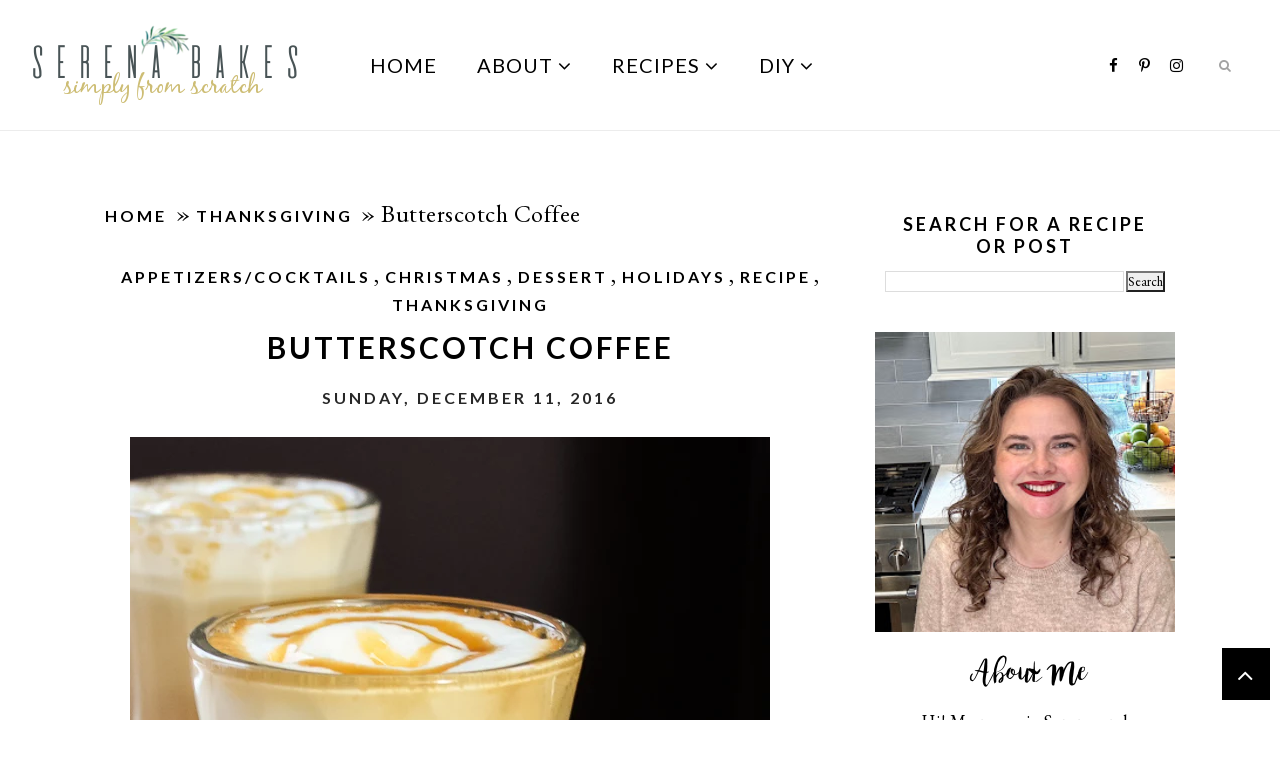

--- FILE ---
content_type: text/html; charset=UTF-8
request_url: https://www.serenabakessimplyfromscratch.com/2016/12/butterscotch-coffee-giveaway.html
body_size: 68114
content:
<!DOCTYPE html>
<html class='v2' dir='ltr' lang='en' xmlns='http://www.w3.org/1999/xhtml' xmlns:b='http://www.google.com/2005/gml/b' xmlns:data='http://www.google.com/2005/gml/data' xmlns:expr='http://www.google.com/2005/gml/expr'>
<head>
<link href='https://www.blogger.com/static/v1/widgets/335934321-css_bundle_v2.css' rel='stylesheet' type='text/css'/>
<!-- Google tag (gtag.js) -->
<script async='async' src='https://www.googletagmanager.com/gtag/js?id=G-QBV0YSCVF5'></script>
<script>
  window.dataLayer = window.dataLayer || [];
  function gtag(){dataLayer.push(arguments);}
  gtag('js', new Date());

  gtag('config', 'G-QBV0YSCVF5');
</script>
<!-- BEGIN SHAREAHOLIC CODE -->
<link as='script' href='https://cdn.shareaholic.net/assets/pub/shareaholic.js' rel='preload'/>
<meta content='7fa570739be83f63b92c73f211312716' name='shareaholic:site_id'/>
<script async='async' data-cfasync='false' src='https://cdn.shareaholic.net/assets/pub/shareaholic.js'></script>
<!-- END SHAREAHOLIC CODE -->
<meta CONTENT='IE=edge' HTTP-EQUIV='X-UA-Compatible'/>
<meta content='width=device-width,initial-scale=1.0,minimum-scale=1.0,maximum-scale=2.0' name='viewport'/>
<link href='https://fonts.gstatic.com' rel='preconnect'/>
<link HREF='//maxcdn.bootstrapcdn.com/font-awesome/4.7.0/css/font-awesome.min.css' REL='stylesheet preload'/>
<meta content='text/html; charset=UTF-8' http-equiv='Content-Type'/>
<meta content='blogger' name='generator'/>
<link href='https://www.serenabakessimplyfromscratch.com/favicon.ico' rel='icon' type='image/x-icon'/>
<link href='https://www.serenabakessimplyfromscratch.com/2016/12/butterscotch-coffee-giveaway.html' rel='canonical'/>
<link rel="alternate" type="application/atom+xml" title="Serena Bakes Simply From Scratch - Atom" href="https://www.serenabakessimplyfromscratch.com/feeds/posts/default" />
<link rel="alternate" type="application/rss+xml" title="Serena Bakes Simply From Scratch - RSS" href="https://www.serenabakessimplyfromscratch.com/feeds/posts/default?alt=rss" />
<link rel="service.post" type="application/atom+xml" title="Serena Bakes Simply From Scratch - Atom" href="https://www.blogger.com/feeds/679376249136878227/posts/default" />

<link rel="alternate" type="application/atom+xml" title="Serena Bakes Simply From Scratch - Atom" href="https://www.serenabakessimplyfromscratch.com/feeds/6032165476407745336/comments/default" />
<!--Can't find substitution for tag [blog.ieCssRetrofitLinks]-->
<link href='https://blogger.googleusercontent.com/img/b/R29vZ2xl/AVvXsEjs-u9Hn_YYmRa_VG97faovUXodSSW9XMEssxNA3FlxxDXwilomKdz3D3RWLSPpD00X6VoqMQquYj0In5ArU_42F8tVm-HRrl94nrQtb8Pa3PWXOcDGsN92YSxsUiSuDaJoCV6TEITxxyD_/s1600/Butterscotch+Coffee+%25281+of+1%2529.jpg' rel='image_src'/>
<meta content='Creamy easy to make Butterscotch Sauce is delicious over ice cream or in your morning coffee. The possibilities are endless.' name='description'/>
<meta content='https://www.serenabakessimplyfromscratch.com/2016/12/butterscotch-coffee-giveaway.html' property='og:url'/>
<meta content='Butterscotch Coffee ' property='og:title'/>
<meta content='Creamy easy to make Butterscotch Sauce is delicious over ice cream or in your morning coffee. The possibilities are endless.' property='og:description'/>
<meta content='https://blogger.googleusercontent.com/img/b/R29vZ2xl/AVvXsEjs-u9Hn_YYmRa_VG97faovUXodSSW9XMEssxNA3FlxxDXwilomKdz3D3RWLSPpD00X6VoqMQquYj0In5ArU_42F8tVm-HRrl94nrQtb8Pa3PWXOcDGsN92YSxsUiSuDaJoCV6TEITxxyD_/w1200-h630-p-k-no-nu/Butterscotch+Coffee+%25281+of+1%2529.jpg' property='og:image'/>
<title>
Butterscotch Coffee  | Serena Bakes Simply From Scratch
</title>
<!-- Open Graph -->
<meta content='Serena Bakes Simply From Scratch' property='og:site_name'/>
<meta content='https://blogger.googleusercontent.com/img/b/R29vZ2xl/AVvXsEjs-u9Hn_YYmRa_VG97faovUXodSSW9XMEssxNA3FlxxDXwilomKdz3D3RWLSPpD00X6VoqMQquYj0In5ArU_42F8tVm-HRrl94nrQtb8Pa3PWXOcDGsN92YSxsUiSuDaJoCV6TEITxxyD_/s1600/Butterscotch+Coffee+%25281+of+1%2529.jpg' property='og:image'/>
<meta content='1200' property='og:image:width'/>
<meta content='630' property='og:image:height'/>
<meta content='article' property='og:type'/>
<meta content='Creamy easy to make Butterscotch Sauce is delicious over ice cream or in your morning coffee. The possibilities are endless.' property='og:description'/>
<meta content='427745147583822' property='fb:app_id'/>
<meta content='Dp/ZOtYaEi7' property='fb:admins'/>
<!-- End Open Graph -->
<script type='text/javascript'>
/*<![CDATA[*/
//Profile photo resize script
$(document).ready(function(){$("#Profile1 a img",$(this)).each(function(){var src=$(this).attr("src").replace(/\/s[0-9]+/g,'/s1600');$(this).attr("src",src)})});
/*]]>*/
</script>
<script type='text/javascript'>
/*<![CDATA[*/
//Comment profile photos
$(document).ready(function(){$("#comment-holder img",$(this)).each(function(){var src=$(this).attr("src").replace(/\/s[0-9]+/g,'/s600-c');$(this).attr("src",src)})});
/*]]>*/
</script>
<script async='async' data-cfasync='false' data-noptimize='1' src='//scripts.mediavine.com/tags/serena-bakes-simply-from-scratch.js' type='text/javascript'></script>
<meta content='block-all-mixed-content' http-equiv='Content-Security-Policy'/>
<style type='text/css'>@font-face{font-family:'EB Garamond';font-style:normal;font-weight:400;font-display:swap;src:url(//fonts.gstatic.com/s/ebgaramond/v32/SlGDmQSNjdsmc35JDF1K5E55YMjF_7DPuGi-6_RkCY95WamXgHlIbvw.woff)format('woff');unicode-range:U+0460-052F,U+1C80-1C8A,U+20B4,U+2DE0-2DFF,U+A640-A69F,U+FE2E-FE2F;}@font-face{font-family:'EB Garamond';font-style:normal;font-weight:400;font-display:swap;src:url(//fonts.gstatic.com/s/ebgaramond/v32/SlGDmQSNjdsmc35JDF1K5E55YMjF_7DPuGi-6_RkAI95WamXgHlIbvw.woff)format('woff');unicode-range:U+0301,U+0400-045F,U+0490-0491,U+04B0-04B1,U+2116;}@font-face{font-family:'EB Garamond';font-style:normal;font-weight:400;font-display:swap;src:url(//fonts.gstatic.com/s/ebgaramond/v32/SlGDmQSNjdsmc35JDF1K5E55YMjF_7DPuGi-6_RkCI95WamXgHlIbvw.woff)format('woff');unicode-range:U+1F00-1FFF;}@font-face{font-family:'EB Garamond';font-style:normal;font-weight:400;font-display:swap;src:url(//fonts.gstatic.com/s/ebgaramond/v32/SlGDmQSNjdsmc35JDF1K5E55YMjF_7DPuGi-6_RkB495WamXgHlIbvw.woff)format('woff');unicode-range:U+0370-0377,U+037A-037F,U+0384-038A,U+038C,U+038E-03A1,U+03A3-03FF;}@font-face{font-family:'EB Garamond';font-style:normal;font-weight:400;font-display:swap;src:url(//fonts.gstatic.com/s/ebgaramond/v32/SlGDmQSNjdsmc35JDF1K5E55YMjF_7DPuGi-6_RkC495WamXgHlIbvw.woff)format('woff');unicode-range:U+0102-0103,U+0110-0111,U+0128-0129,U+0168-0169,U+01A0-01A1,U+01AF-01B0,U+0300-0301,U+0303-0304,U+0308-0309,U+0323,U+0329,U+1EA0-1EF9,U+20AB;}@font-face{font-family:'EB Garamond';font-style:normal;font-weight:400;font-display:swap;src:url(//fonts.gstatic.com/s/ebgaramond/v32/SlGDmQSNjdsmc35JDF1K5E55YMjF_7DPuGi-6_RkCo95WamXgHlIbvw.woff)format('woff');unicode-range:U+0100-02BA,U+02BD-02C5,U+02C7-02CC,U+02CE-02D7,U+02DD-02FF,U+0304,U+0308,U+0329,U+1D00-1DBF,U+1E00-1E9F,U+1EF2-1EFF,U+2020,U+20A0-20AB,U+20AD-20C0,U+2113,U+2C60-2C7F,U+A720-A7FF;}@font-face{font-family:'EB Garamond';font-style:normal;font-weight:400;font-display:swap;src:url(//fonts.gstatic.com/s/ebgaramond/v32/SlGDmQSNjdsmc35JDF1K5E55YMjF_7DPuGi-6_RkBI95WamXgHlI.woff)format('woff');unicode-range:U+0000-00FF,U+0131,U+0152-0153,U+02BB-02BC,U+02C6,U+02DA,U+02DC,U+0304,U+0308,U+0329,U+2000-206F,U+20AC,U+2122,U+2191,U+2193,U+2212,U+2215,U+FEFF,U+FFFD;}@font-face{font-family:'Lato';font-style:normal;font-weight:400;font-display:swap;src:url(//fonts.gstatic.com/s/lato/v25/S6uyw4BMUTPHjxAwXiWtFCfQ7A.woff2)format('woff2');unicode-range:U+0100-02BA,U+02BD-02C5,U+02C7-02CC,U+02CE-02D7,U+02DD-02FF,U+0304,U+0308,U+0329,U+1D00-1DBF,U+1E00-1E9F,U+1EF2-1EFF,U+2020,U+20A0-20AB,U+20AD-20C0,U+2113,U+2C60-2C7F,U+A720-A7FF;}@font-face{font-family:'Lato';font-style:normal;font-weight:400;font-display:swap;src:url(//fonts.gstatic.com/s/lato/v25/S6uyw4BMUTPHjx4wXiWtFCc.woff2)format('woff2');unicode-range:U+0000-00FF,U+0131,U+0152-0153,U+02BB-02BC,U+02C6,U+02DA,U+02DC,U+0304,U+0308,U+0329,U+2000-206F,U+20AC,U+2122,U+2191,U+2193,U+2212,U+2215,U+FEFF,U+FFFD;}@font-face{font-family:'Lato';font-style:normal;font-weight:700;font-display:swap;src:url(//fonts.gstatic.com/s/lato/v25/S6u9w4BMUTPHh6UVSwaPGQ3q5d0N7w.woff2)format('woff2');unicode-range:U+0100-02BA,U+02BD-02C5,U+02C7-02CC,U+02CE-02D7,U+02DD-02FF,U+0304,U+0308,U+0329,U+1D00-1DBF,U+1E00-1E9F,U+1EF2-1EFF,U+2020,U+20A0-20AB,U+20AD-20C0,U+2113,U+2C60-2C7F,U+A720-A7FF;}@font-face{font-family:'Lato';font-style:normal;font-weight:700;font-display:swap;src:url(//fonts.gstatic.com/s/lato/v25/S6u9w4BMUTPHh6UVSwiPGQ3q5d0.woff2)format('woff2');unicode-range:U+0000-00FF,U+0131,U+0152-0153,U+02BB-02BC,U+02C6,U+02DA,U+02DC,U+0304,U+0308,U+0329,U+2000-206F,U+20AC,U+2122,U+2191,U+2193,U+2212,U+2215,U+FEFF,U+FFFD;}</style>
<style id='page-skin-1' type='text/css'><!--
<Variable name="body.background" description="Body Background" type="background" color="#ffffff" default="$(color) none repeat scroll top left"/>
<Group description="Body Background" selector="">
<Variable name="body.bg" description="Body Background" type="color" default="#F5F5F2"/>
<Variable name="maincontent.bg" description="Main Content BG" type="color" default="#F5F5F2"/>
</Group>
<Group description="Header - Text Logo" selector="">
<Variable name="header.bg" description="Header Background" type="color" default="#ffffff"/>
<Variable name="header.border" description="Header Border" type="color" default="#ececec"/>
<Variable name="logo.height" description="Image Logo Height" type="length" default="40px" min="20px" max="130px"/>
<Variable name="logo.font" description="Logo Font" type="font" default="normal normal 70px 'bromelloregular', sans-serif"/>
<Variable name="logo.text.color" description="Logo Color" type="color" default="#272727"/>
<Variable name="logo.linkhover.color" description="Logo Link Hover" type="color" default="#abd2ab"/>
</Group>
<Group description="Header - Site Description" selector="">
<Variable name="description.font" description="Description Font" type="font" default="normal bold 14px 'Lato', sans-serif"/>
<Variable name="decription.text.color" description="Description Text Color" type="color" default="#272727"/>
</Group>
<Group description="Simple Color Scheme" selector="">
<Variable name="accent.color" description="Accent Color 1" type="color" default="#272727"/>
<Variable name="accent.color.2" description="Accent Color 2" type="color" default="#abd2ab"/>
<Variable name="link.color" description="Link Color" type="color" default="#abd2ab"/>
<Variable name="link.hover.color" description="Link Hover Color" type="color" default="#abd2ab"/>
</Group>
<Group description="Main Navigation" selector="">
<Variable name="mainnav.font" description="Navigation Font" type="font" default="normal normal 13px 'Lato', sans-serif"/>
<Variable name="mainnav.text.color" description="Links Color" type="color" default="#272727"/>
<Variable name="mainnav.hover.color" description="Links Hover Color" type="color" default="#207d7d"/>
</Group>
<Group description="Drop Down Menu Fonts" selector="">
<Variable name="dropdown.font" description="Navigation Font" type="font" default="normal normal 20px 'Lato', sans-serif"/>
<Variable name="dropdown.font.color" description="Font Color" type="color" default="#000000"/>
<Variable name="dropdown.font.colorhover" description="Font Hover Color" type="color" default="#ffffff"/>
</Group>
<Group description="Drop Down Menu Colors" selector="">
<Variable name="dropdown.bg.color" description="Drop Down BG" type="color" default="#ffffff"/>
<Variable name="dropdown.bg.colorhover" description="BG Hover Color" type="color" default="#207d7d"/>
<Variable name="dropdown.mainborder" description="Menu Border" type="color" default="#f2f2f2"/>
<Variable name="dropdown.border" description="Border Between Links" type="color" default="#f2f2f2"/>
</Group>
<Group description="Mobile Main Navigation Text" selector="">
<Variable name="mobilenav.button.text" description="Button Text" type="color" default="#000000"/>
<Variable name="mobilenav.links" description="Menu Links" type="color" default="#000000"/>
<Variable name="mobilenav.links.hover" description="Menu Links Hover" type="color" default="#ffffff"/>
</Group>
<Group description="Mobile Main Navigation Colors" selector="">
<Variable name="mobilenav.bg.hover" description="Menu Links BG Hover" type="color" default="#207d7d"/>
<Variable name="mobile.dropdown.bg" description="Drop Down BG" type="color" default="#F5F5F2"/>
<Variable name="mobile.menu.bg" description="Menu Background" type="color" default="#ffffff"/>
</Group>
<Group description="Body Text" selector="">
<Variable name="body.font" description="Body Font" type="font" default="normal normal 16px 'EB Garamond', serif"/>
<Variable name="body.text.color" description="Body Font Color" type="color" default="#343434"/>
</Group>
<Group description="Sidebar Gadgets Titles" selector="">
<Variable name="widget.title.font" description="Sidebar Widget Title Font" type="font" default="normal bold 12px 'Lato', sans-serif"/>
<Variable name="widget.title.color" description="Sidebar Widget Title Color" type="color" default="#000000"/>
</Group>
<Group description="Headings Text" selector="h1,h2,h3,h4,h5,h6">
<Variable name="header.font" description="Font" type="font"
default="normal normal 12px 'Lato', serif"/>
<Variable name="header.text.color" description="Header Text Color" type="color" default="#000000"/>
</Group>
<Group description="Post Titles" selector="">
<Variable name="post.title.font" description="Post Title Font" type="font" default="normal bold 24px 'Lato', serif"/>
<Variable name="post.title.color" description="Title Color" type="color" default="#000000"/>
<Variable name="post.title.hover" description="Title Hover Color" type="color" default="#207d7d"/>
</Group>
<Group description="Labels Above Post title" selector="">
<Variable name="labelspost.font" description="Font" type="font" default="normal bold 10px 'Lato', sans-serif"/>
<Variable name="labelspostlink.color" description="Link Color" type="color" default="#272727"/>
</Group>
<Group description="Date Below Title" selector="">
<Variable name="dateheader.font" description="Font" type="font" default="normal bold 10px 'Lato', sans-serif"/>
<Variable name="dateheader.color" description="Body Font Color" type="color" default="#272727"/>
</Group>
<Group description="Slider Styles" selector="">
<Variable name="slider.title.font" description="Slider Title Font" type="font" default="normal bold 30px 'Lato', serif"/>
<Variable name="slider.title.color" description="Title Color" type="color" default="#272727"/>
<Variable name="slider.label.font" description="Slider Label Font" type="font" default="normal bold 16px 'Lato', sans-serif"/>
<Variable name="slider.label.color" description="Labels Color" type="color" default="#272727"/>
<Variable name="slider.button.color" description="Button Color" type="color" default="#272727"/>
</Group>
<Group description="Promo Boxes" selector="">
<Variable name="promo.title.font" description="Title Font" type="font" default="normal bold 30px 'Lato', serif"/>
<Variable name="promo.title.color" description="Font Color" type="color" default="#000000"/>
</Group>
<Group description="Above Content Gadgets" selector="">
<Variable name="abovecontent.title.font" description="Title Font" type="font" default="normal normal 13px 'Lato', serif"/>
<Variable name="abovecontent.title.color" description="Title Color" type="color" default="#000000"/>
<Variable name="abovecontent.widget.font" description="Text Font" type="font" default="normal normal 24px 'EB Garamond', serif"/>
<Variable name="abovecontent.widget.color" description="Text Color" type="color" default="#000000"/>
</Group>
<Group description="Above Posts Gadgets" selector="">
<Variable name="aboveposts.title.font" description="Title Font" type="font" default="normal normal 13px 'Lato', serif"/>
<Variable name="aboveposts.title.color" description="Title Color" type="color" default="#000000"/>
<Variable name="aboveposts.widget.font" description="Text Font" type="font" default="normal normal 24px 'EB Garamond', serif"/>
<Variable name="aboveposts.widget.color" description="Text Color" type="color" default="#000000"/>
</Group>
<Group description="Share Post Links" selector="">
<Variable name="postfooter.font" description="Font" type="font" default="normal bold 10px 'Lato', sans-serif"/>
<Variable name="share.icons.bg" description="Background Color" type="color" default="#000000"/>
<Variable name="share.icons" description="Link Color" type="color" default="#ffffff"/>
<Variable name="share.icons.hover" description="Link Hover Color" type="color" default="#207d7d"/>
</Group>
<Group description="Author Profile Below Post" selector="">
<Variable name="authorprofile.color" description="Text Color" type="color" default="#000000"/>
<Variable name="authorprofilelink.color" description="Name Color" type="color" default="#272727"/>
</Group>
<Group description="Related Posts" selector="">
<Variable name="relpost.heading" description="Heading Font" type="font" default="normal bold 18px 'Lato', serif"/>
<Variable name="relpost.heading.color" description="Heading Color" type="color" default="#000000"/>
<Variable name="relpost.title" description="Post Title Font" type="font" default="normal bold 12px 'Lato', sans-serif"/>
<Variable name="relpost.title.color" description="Post Title Color" type="color" default="#000000"/>
</Group>
<Group description="Post Comments" selector="">
<Variable name="comment.heading" description="Heading Font" type="font" default="normal normal 18px 'Lato', sans-serif"/>
<Variable name="comment.heading.color" description="Heading Color" type="color" default="#000000"/>
</Group>
<Group description="Read More Button" selector="">
<Variable name="readmore.font" description="Font" type="font" default="normal bold 10px 'Lato', sans-serif"/>
<Variable name="readmore.bg.color" description="Background Color" type="color" default="#000000"/>
<Variable name="readmore.color" description="Font Color" type="color" default="#ffffff"/>
<Variable name="readmore.bg.color.hover" description="Background Hover Color" type="color" default="#207d7d"/>
</Group>
<Group description="Blog Pager" selector="">
<Variable name="blogpager.font" description="Font" type="font" default="normal bold 10px 'Lato', sans-serif"/>
<Variable name="blogpager.color" description="Text Color" type="color" default="#ffffff"/>
<Variable name="blogpager.bg.color" description="Background Color" type="color" default="#000000"/>
<Variable name="blogpager.bg.color.hover" description="Background Hover Color" type="color" default="#207d7d"/>
</Group>
<Group description="About Me Gadget" selector="">
<Variable name="aboutme.title.font" description="Title Font" type="font" default="normal normal 36px 'bromelloregular', sans-serif"/>
<Variable name="aboutme.title.color" description="Title Color" type="color" default="#000000"/>
<Variable name="aboutme.desc.font" description="Description Font" type="font" default="normal normal 24px 'EB Garamond', serif"/>
<Variable name="aboutme.desc.color" description="Description Color" type="color" default="#000000"/>
</Group>
<Group description="Labels Gadget Text" selector="">
<Variable name="label.font" description="Labels Font" type="font" default="normal bold 11px 'Lato', sans-serif"/>
<Variable name="label.text" description="Text Color" type="color" default="#000000"/>
<Variable name="label.text.hover" description="Text Color Hover" type="color" default="#ffffff"/>
<Variable name="listlabel.color" description="Label Text (List Style)" type="color" default="#000000"/>
</Group>
<Group description="Labels Gadget Colors" selector="">
<Variable name="label.bg" description="Label Background" type="color" default="#fffff"/>
<Variable name="label.bg.hover" description="Label Background Hover" type="color" default="#207d7d"/>
</Group>
<Group description="Blog Archive Gadget" selector="">
<Variable name="barchive.text.color" description="Text Color" type="color" default="#000000"/>
<Variable name="barchive.link.hover" description="Link Hover Color" type="color" default="#207d7d"/>
<Variable name="barchive.border" description="DropDown Style Border" type="color" default="#e5e5e2"/>
<Variable name="barchive.ddtext.color" description="DropDown Style Text" type="color" default="#000000"/>
</Group>
<Group description="Top Bar Follow Gadget" selector="">
<Variable name="top.follow.buttons.color" description="Follow Icons Color" type="color" default="#000000"/>
<Variable name="top.follow.buttons.color.hover" description="Follow Ico Color Hover" type="color" default="#207d7d"/>
</Group>
<Group description="Follow Gadget" selector="">
<Variable name="follow.buttons.color" description="Follow Icons Color" type="color" default="#000000"/>
<Variable name="follow.buttons.hover" description="Follow Icon BG Hover" type="color" default="#207d7d"/>
<Variable name="follow.buttons.color.hover" description="Follow Icon Color Hover" type="color" default="#ffffff"/>
</Group>
<Group description="Search Box Gadget" selector="">
<Variable name="search.bg" description="Background" type="color" default="#ffffff"/>
<Variable name="search.border" description="Search Box Border" type="color" default="#e5e5e2"/>
<Variable name="search.text" description="Search Text Color" type="color" default="#898989"/>
</Group>
<Group description="Follow by Email Gadget" selector="">
<Variable name="followbyemail.border" description="Email Box Border" type="color" default="#e5e5e2"/>
<Variable name="followbyemail.text" description="Email Text Color" type="color" default="#898989"/>
<Variable name="followbyemail.button.font" description="Button Font" type="font" default="normal bold 11px 'Lato', sans-serif"/>
<Variable name="followbyemail.button.text" description="Button Text Color" type="color" default="#ffffff"/>
</Group>
<Group description="Popular Posts Gadget" selector="">
<Variable name="popposts.font" description="Post Title Font" type="font" default="normal bold 30px 'Lato', serif"/>
<Variable name="popposts.font.color" description="Post Title Color" type="color" default="#000000"/>
<Variable name="popposts.snippet" description="Snippet Text Color" type="color" default="#000000"/>
</Group>
<Group description="MailChimp Forms" selector="">
<Variable name="mailchimp.bg.color" description="Background Color" type="color" default="#ffffff"/>
<Variable name="mailchimp.font" description="Title Font - Horizontal" type="font" default="normal bold 24px 'Lato', sans-serif"/>
<Variable name="mailchimp.color" description="Title Color - Horizontal" type="color" default="#000000"/>
<Variable name="mailchimp.text.color" description="Text Color" type="color" default="#343434"/>
<Variable name="mailchimp.border" description="Email Box Border" type="color" default="#e5e5e2"/>
</Group>
<Group description="MailChimp Buttons" selector="">
<Variable name="mailchimp.button.font" description="Button Font" type="font" default="normal bold 11px 'Lato', sans-serif"/>
<Variable name="mailchimp.button.text" description="Button Text Color" type="color" default="#ffffff"/>
<Variable name="mailchimp.button.bg" description="Button Background Color" type="color" default="#000000"/>
<Variable name="mailchimp.button.text.hover" description="Button Text Hover Color" type="color" default="#ffffff"/>
<Variable name="mailchimp.button.bg.hover" description="Button Hover Background Color" type="color" default="#207d7d"/>
</Group>
<Group description="Contact Form Gadget" selector="">
<Variable name="contactform.button.text" description="Button Text Color" type="color" default="#ffffff"/>
<Variable name="contactform.button.font" description="Button Font" type="font" default="normal bold 11px 'Lato', sans-serif"/>
<Variable name="contactform.border" description="Input Borders" type="color" default="#e5e5e2"/>
<Variable name="contactform.font.color" description="Font Color" type="color" default="#000000"/>
<Variable name="contactform.font" description="Font" type="font" default="normal normal 24px 'EB Garamond', serif"/>
</Group>
<Group description="Footer Social" selector="">
<Variable name="footer.bg.main" description="Background" type="color" default="#272727"/>
<Variable name="footer.social.color" description="Social Link Color" type="color" default="#ffffff"/>
<Variable name="footer.social.hover" description="Link Hover color" type="color" default="#207d7d"/>
</Group>
<Group description="Footer Fonts" selector="">
<Variable name="footer.title.font" description="Titles Font" type="font" default="normal normal 14px 'Lato', sans-serif"/>
<Variable name="footer.title.color" description="Title Font Color" type="color" default="#000000"/>
<Variable name="footer.font.color" description="Main Font Color" type="color" default="#000000"/>
<Variable name="footer.links.color" description="Links Color" type="color" default="#207d7d"/>
</Group>
<Group description="Labels Gadget Footer" selector="">
<Variable name="footerlabel.text" description="Labels Text Color" type="color" default="#ffffff"/>
<Variable name="footerlabel.text.hover" description="Label Text Color Hover" type="color" default="#ffffff"/>
</Group>
<Group description="Bottom Footer (Credits)" selector="">
<Variable name="fcredits.bg" description="Background" type="color" default="#ffffff"/>
<Variable name="fcredits.color" description="Font Color" type="color" default="#000000"/>
<Variable name="fcredits.link.color" description="Links Color" type="color" default="#207d7d"/>
</Group>
/* CSS Reset
=========================== */
article,aside,details,figcaption,figure,footer,header,hgroup,main,nav,section,summary{display:block;}audio,canvas,video{display:inline-block;}audio:not([controls]){display:none;height:0;}[hidden]{display:none;}html{-ms-text-size-adjust:100%;-webkit-text-size-adjust:100%;}body{margin:0;}a:focus{outline:thin dotted;}a:active,a:hover{outline:0;}b,strong{font-weight:bold;}dfn{font-style:italic;}hr{-moz-box-sizing:content-box;box-sizing:content-box;height:0;}figure{margin:0;}fieldset{border:1px solid #c0c0c0;margin:0 2px;padding:0.35em 0.625em 0.75em;}legend{border:0;padding:0;}button,input,select,textarea{font-family:inherit;font-size:100%;margin:0;}button,input{line-height:normal;}button,select{text-transform:none;}button,html input[type="button"],input[type="reset"],input[type="submit"]{-webkit-appearance:button;cursor:pointer;}button[disabled],html input[disabled]{cursor:default;}input[type="checkbox"],input[type="radio"]{box-sizing:border-box;padding:0;}input[type="search"]{-webkit-appearance:textfield;-moz-box-sizing:content-box;-webkit-box-sizing:content-box;box-sizing:content-box;}input[type="search"]::-webkit-search-cancel-button,input[type="search"]::-webkit-search-decoration{-webkit-appearance:none;}button::-moz-focus-inner,input::-moz-focus-inner{border:0;padding:0;}textarea{overflow:auto;vertical-align:top;}table{border-collapse:collapse;border-spacing:0;}
html{color:#000;background:#FFF}body,div,dl,dt,dd,ul,ol,li,h1,h2,h3,h4,h5,h6,pre,code,form,fieldset,legend,input,textarea,p,blockquote,th,td{margin:0;padding:0}table{border-collapse:collapse;border-spacing:0}fieldset,img{border:0}address,caption,cite,code,dfn,em,strong,th,var{font-style:normal;font-weight:normal}ol,ul{list-style:none}caption,th{text-align:left}h1,h2,h3,h4,h5,h6{font-size:100%;font-weight:normal}q:before,q:after{content:''}abbr,acronym{border:0;font-variant:normal}sup{vertical-align:text-top}sub{vertical-align:text-bottom}input,textarea,select{font-family:inherit;font-size:inherit;font-weight:inherit;*font-size:100%}legend{color:#000}#yui3-css-stamp.cssreset{display:none}
textarea:focus, input:focus{outline: none;}
img {
max-width: 100%;
height: auto;
width: auto\9; /* ie8 */
}
ins{text-decoration:underline}
del{text-decoration:line-through}
q:after,q:before{content:''}
abbr,acronym{border:0}
input, textarea
{-webkit-appearance: none;-moz-appearance: none;appearance: none;-webkit-border-radius: 0;-webkit-font-smoothing:antialiased;}
input:focus,
select:focus,
textarea:focus,
button:focus {
outline: none;
}
caption,th{text-align:center}
dl,ol,ul{list-style-position:inside;list-style:none;}
li{list-style:none;}
a{outline:none; text-decoration: none; transition: all 0.2s ease 0s; color:#207d7d;}
a:hover {color: #207d7d; text-decoration:none;}
body{background:#ffffff none repeat scroll top left; font: normal normal 24px 'EB Garamond', serif; color: #000000; padding: 130px 0 0; line-height: 1.6;  letter-spacing: 0.5px;}
.clr {clear:both; float:none;}
.post-timestamp {margin:0;}
.post-footer-line>* {margin:0;}
.widget {line-height: 1.6;margin:0;}
.section {margin:0;}
.post-header, .post-footer {line-height: inherit;}
.widget li, .BlogArchive #ArchiveList ul.flat li {padding:0;}
.widget ul {padding:0;line-height: inherit;}
#Attribution1 {height:0px;visibility:hidden;display:none;}
#b-navbar {height:0px;visibility:hidden;display:none;}
#navbar-iframe {height:0px;visibility:hidden;display:none !important;}
.cookie-choices-info {z-index: 999999 !important;}
/******************************
Custom Font
*******************************/
@font-face {
font-family: 'bromelloregular';
src: url('https://dl.dropboxusercontent.com/s/1wilz87jw1wpmvy/bromello-webfont.eot');
src: url('https://dl.dropboxusercontent.com/s/1wilz87jw1wpmvy/bromello-webfont.eot?#iefix') format('embedded-opentype'),
url('https://dl.dropboxusercontent.com/s/01928da91bswefl/bromello-webfont.woff2') format('woff2'),
url('https://dl.dropboxusercontent.com/s/3p64a1d7k9t9k0y/bromello-webfont.woff') format('woff'),
url('https://dl.dropboxusercontent.com/s/ol4bwlc1s8u824j/bromello-webfont.ttf') format('truetype'),
url('https://dl.dropboxusercontent.com/s/6rypqx8l07fsv10/bromello-webfont.svg') format('svg');
font-weight: normal;
font-style: normal;
font-display:swap;
}
/******************************
Social Media Widget icons
*******************************/
.fabe:before {content:"\f1b4"}
.fafa:before {content:"\f09a"}
.fatw:before {content:"\f099"}
.fahe:before {content:"\f004"}
.fadr:before {content:"\f17d"}
.fafl:before {content:"\f16e"}
.fain:before {content:"\f16d"}
.fali:before {content:"\f0e1"}
.fapi:before {content:"\f231"}
.favi:before {content:"\f194"}
.fayo:before {content:"\f16a"}
.favi2:before {content:"\f1ca"}
.faso:before {content:"\f1be"}
.fabo:before {content:"\f02d"}
.fade:before {content:"\f1bd"}
.fafo:before {content:"\f180"}
.fare:before {content:"\f1a1"}
.fatu:before {content:"\f173"}
.fars:before {content:"\f09e"}
.fash:before {content:"\f07a"}
.favk:before {content:"\f189"}
.fatw2:before {content:"\f1e8"}
.fasp:before {content:"\f1bc"}
.faen:before {content:"\f0e0"}
.fashop:before {content:"\f07a"}
.facom:before {content:"\f0e5"}
.fasnap:before {content:"\f2ac"}
.faetsy:before {content:"\f2d7"}
/*****************************
Header
*******************************/
#header {;
display: inline-block;
float: left;
padding: 25px 30px;
z-index: 1002;
}
#header-wrapper {
}
#Header1 {padding:0;}
#Header1 img {
max-height: 90px;
width: auto;
z-index: 1002;
}
#header-inner {
background-position:center !important;
margin:0 auto;
}
.Header h1 {
font: normal normal 70px 'bromelloregular', sans-serif;
text-align: left;
color:#272727;
margin:0;
line-height:1;
z-index: 1002;
}
.menuOpacity2 .Header h1 {
font-size: 50px !important;
}
.Header h1 a {
color:#272727;
}
#header h1 a:hover {
color:#abd2ab;
}
.descriptionwrapper {
margin-top: 15px;
}
.descriptionwrapper p {
font: normal bold 16px 'Lato', sans-serif;
color:#000000;
text-align:center;
letter-spacing: 1px;
}
#header-inner img {
border:0 none;
background:none;
width:auto;
height:auto;
margin:0 auto;
-o-transition:.4s;
-ms-transition:.4s;
-moz-transition:.4s;
-webkit-transition:.4s;
transition:.4s;
}
.titlewrapper {
text-align: center;
}
.Header .description {
margin:0;
padding:0;
}
/********************************
Main Menu
*********************************/
.menu-wrapper {
position: fixed;
top:0;
left:0;
z-index:1002;
width: 100%;
background:#ffffff;
line-height: 130px;
-o-transition:.4s;
-ms-transition:.4s;
-moz-transition:.4s;
-webkit-transition:.4s;
transition:.4s;
}
nav {
line-height:0;
padding-left: 20px;
}
.navdiv{
font: normal normal 20px 'Lato', sans-serif;
text-transform: uppercase;
font-weight: 500;
letter-spacing: 1px;
display: inline-block;
float: left;
}
.navdiv a{
color: #000000;
transition: all 0.25s ease-out;
-moz-transition: all 0.25s ease-out;
-webkit-transition: all 0.25s ease-out;
}
.dropdown {
}
nav ul ul {
padding: 0;
top: 100%;
visibility: hidden;
opacity: 0;
-moz-transition: all 0.25s ease-out;
-webkit-transition: all 0.25s ease-out;
transition: all 0.25s ease-out;
}
nav ul li:hover > ul {
visibility: visible;
opacity: 1;
}
nav ul ul li {
display: none;
}
nav ul li:hover > ul li {
display: block;
}
nav ul ul li .fa {
top: -2px;
}
nav ul {
list-style: none;
position: relative;
display: inline-table;
margin:0;
padding:0;
line-height:1.4em;
min-width: 225px;
}
nav ul:after {
content: ""; clear: both; display: block;
}
nav ul li {
float: left;
z-index: 5000;
text-align: left;
}
nav ul a:hover {
color: #207d7d;
}
.PageList LI A,
nav ul li a {
display: block;
padding: 0 20px;
line-height: 130px;
color: #000000;
text-decoration: none;
letter-spacing: 1px;
}
/* Drop Downs */
nav ul ul {
padding: 0;
position: absolute;
top: 80px;
border: 1px solid #f2f2f2;
}
nav ul ul li {
float: none !important;
position: relative;
background: #ffffff;
border-bottom: 1px solid #f2f2f2;
}
nav ul ul li:last-child {
border-bottom-width: 0;
}
nav ul ul li:hover {
background: #ffffff;
}
nav ul ul li a {
padding: 5px 20px !important;
line-height: 40px !important;
font: normal normal 16px 'Lato', sans-serif;
color: #000000 !important;
text-align: left;
}
nav ul ul li a:hover,
nav ul ul li:hover a {
color: #207d7d !important;
}
nav ul ul ul {
position: absolute;
left: 100%;
top:0;
}
/* Menu Custom Styles */
.menuOpacity1 {
opacity: 1.0;
-webkit-backface-visibility: hidden;
transition: all 0.4s ease 0s;
}
/* On Scroll Styles */
.menuOpacity1 {
opacity: 1.0;
-webkit-backface-visibility: hidden;
border-bottom: 1px solid #ececec;
}
.menuOpacity2 {
opacity: 0.9;
}
.menuOpacity2:hover {
opacity: 1;
transition: all 0.4s ease 0s;
}
.menuOpacity2 .PageList LI A,
.menuOpacity2 nav ul li a {
line-height: 70px;
}
.menuOpacity2 nav ul li a {
transition: all 0.4s ease 0s;
}
.menuOpacity2 {
opacity: 0.9;
transition: all 0.4s ease 0s;
}
.menuOpacity2 #PageList1 nav > ul > li {
transition: all 0.4s ease 0s;
}
.menuOpacity2:hover {
opacity: 1;
transition: all 0.4s ease 0s;
}
.menuOpacity2 #LinkList101 .social-media-gadget ul li a {
}
.menuOpacity2 .slicknav_menu .slicknav_icon {
margin: 0;
}
.menuOpacity2 .slicknav_menu ul li a {
line-height: 1.2
}
.menuOpacity2 #mmenu,
.menu-wrapper.menuOpacity2 {
line-height: 70px;
}
.menuOpacity2 nav ul ul {
top: 100%;
}
.menuOpacity2 #top-social-search,
.menuOpacity2 #
,
.menuOpacity2 #search-toggle:before,
.menuOpacity2 #LinkList103 .social-media-gadget ul li a  {
line-height: 70px;
height: 70px;
}
.menu-wrapper.menuOpacity2 #header {
padding-top: 2.5px;
padding-bottom: 2.5px;
}
.menu-wrapper.menuOpacity2 #Header1 img {
max-height: 60px;
}
/* End Scroll Styles */
/***********************************
SlickNav Mobile Menu
************************************/
#mobile-menu {
display:none;
}
.slicknav_menu.menuOpacity2 {
}
.slicknav_btn { position: relative; display: block; vertical-align: middle; line-height: 138px; cursor: pointer; height: 138px;}
.slicknav_menu {opacity:1.0; filter: alpha(opacity=100);z-index: 1000; width: 100%;  line-height: 1.6;}
.slicknav_menu  .slicknav_menutxt { display: none;}
.slicknav_menu .slicknav_icon { margin: 0 auto;}
.slicknav_menu .slicknav_no-text { margin: 0; }
.slicknav_menu .slicknav_icon-bar { display: block; width: 1.4em; height: 0.21em;}
.slicknav_btn .slicknav_icon-bar + .slicknav_icon-bar { margin-top: 0.188em }
.slicknav_nav { clear: both }
.slicknav_nav ul,
.slicknav_nav li { display: block }
.slicknav_nav .slicknav_arrow { font-size: 0.8em; margin: 0 0 0 0.4em; }
.slicknav_nav .slicknav_item { cursor: pointer; }
.slicknav_nav .slicknav_row { display: block; }
.slicknav_nav a { display: block; text-transform: uppercase !important; font-size: 15px !important; }
.slicknav_nav .slicknav_item a,
.slicknav_nav .slicknav_parent-link a { display: inline }
.slicknav_brand { float:left }
.slicknav_menu:before,
.slicknav_menu:after { content: " "; display: table; }
.slicknav_menu:after { clear: both }
/* IE6/7 support */
.slicknav_menu { *zoom: 1 }
.slicknav_menu {
font:normal normal 20px 'Lato', sans-serif;
font-size:16px;
box-sizing:border-box;
}
.slicknav_menu .fa-angle-down {
display:none;
}
.slicknav_menu * {
box-sizing:border-box;
}
/* Button */
.slicknav_btn {
margin: 0 auto;
text-decoration:none;
width: 63px;
padding: 62.5px 20px 59.5px;
}
/* Button Text */
.slicknav_menu  .slicknav_menutxt {
color: #000000;
}
/* Button Lines */
.slicknav_menu .slicknav_icon-bar {
background-color: #000000;
}
.slicknav_menu {
}
.slicknav_nav {
color:#000000;
margin:0;
padding:0;
font-size:0.875em;
background: #F5F5F2;
}
.slicknav_nav nav ul ul li {
background: #F5F5F2;
}
.slicknav_nav, .slicknav_nav ul {
list-style: none;
overflow:hidden;
}
.slicknav_nav ul {
padding:0;
margin:0;
}
.slicknav_menu ul li {
border-bottom: 1px solid #e9e9e9;
width: 100%;
display: block;
}
.slicknav_nav .slicknav_row {
padding:8px 10px;
margin:2px 5px;
}
.slicknav_nav a{
padding:12px 10px;
margin:2px 5px;
text-decoration:none;
color:#272727;
font: normal normal 20px 'Lato', sans-serif;
}
.slicknav_nav ul ul.sub-menu a {
padding:2px 10px !important;
margin:2px 5px;
text-decoration:none;
color:#272727;
line-height: 1.8;
font: normal normal 20px 'Lato', sans-serif;
}
.slicknav_nav ul ul.sub-menu li:hover a,
.slicknav_nav ul ul.sub-menu a:hover {
color: #ffffff;
}
.slicknav_nav .slicknav_item a,
.slicknav_nav .slicknav_parent-link a {
padding:0;
margin:0;
}
.slicknav_nav .slicknav_row:hover {
background:#207d7d;
color:#ffffff;
}
.slicknav_row:hover a {
color:#ffffff;
}
.slicknav_nav a:hover{
background:#207d7d;
color:#ffffff;
}
.slicknav_nav .slicknav_txtnode {
margin-left:15px;
}
.slicknav_brand {
color:#272727;
font-size: 18px;
line-height:30px;
padding:7px 12px;
height:44px;
}
.slicknav_nav ul li ul {
margin-left:20px;
}
.slicknav_nav ul ul {
visibility: visible;
opacity: 1.0;
position: static;
border: none;
}
.menuOpacity2 .slicknav_btn {
padding: 28.5px 20px 0;
line-height: 70px !important;
height: 70px;
}
/*****************************
Top Bar Search & Social
******************************/
#top-social-search {
max-width: 50%;
position: fixed;
z-index: 99999;
opacity: 1.0;
top: 0;
right: 95px;
height: 130px;
line-height: 130px;
-o-transition:.4s;
-ms-transition:.4s;
-moz-transition:.4s;
-webkit-transition:.4s;
transition:.4s;
}
/* Top Search Styles */
#HTML106 {
z-index: 99999;
width: 300px;
opacity: 1.0;
float: right;
padding-top: 2px;
margin-right: -22px;
}
#HTML106 #searchform fieldset {
border-color: #cccccc;
}
#search-toggle {
background: #ffffff;
color: #999;
position: fixed;
top: 0;
right: 30px;
font-family: "Fontawesome";
font-size: 13px;
text-align: center;
height: 130px;
width: 50px;
line-height: 130px;
border: 0;
z-index: 99999;
opacity: 0.9;
-o-transition:.4s;
-ms-transition:.4s;
-moz-transition:.4s;
-webkit-transition:.4s;
transition:.4s;
}
#search-toggle:before {
content: "\f002";
line-height: 50px;
height: 130px;
width: 130px;
-o-transition:.4s;
-ms-transition:.4s;
-moz-transition:.4s;
-webkit-transition:.4s;
transition:.4s;
}
#search-toggle:hover {
opacity: 1.0;
transition: all 0.4s ease 0s;
}
#HTML106 {
right: -25px;
overflow-y: hidden;
max-height: 0px; /* approximate max height */
transition-property: all;
transition-duration: .5s;
transition-timing-function: cubic-bezier(0, 1, 0.5, 1);
}
#HTML106.closed {
max-height: 300px;
}
/* Top Social Styles */
#LinkList103 {
z-index: 99999;
opacity: 1.0;
}
#LinkList103 .social-media-gadget ul {overflow: hidden;line-height: 50px; text-align:right;}
#LinkList103 .social-media-gadget ul li {display: inline-block;}
#LinkList103 .social-media-gadget ul li a {margin: 1px; display: block; font-size: 15px; cursor: pointer; width: 15px; height: 130px; line-height:130px; text-align: center; position: relative; z-index: 1; color:#000000; opacity: 1.0; margin-left: 10px; background: transparent; border: 0; border-radius: 0;	-o-transition:.4s;
-ms-transition:.4s;
-moz-transition:.4s;
-webkit-transition:.4s;
transition:.4s;}
#LinkList103 .social-media-gadget ul li a:hover {color: #207d7d !important; opacity: 1.0; transition: all 0.4s ease 0s; background: transparent;}
#LinkList103 .social-media-gadget a span.smg-label {display:none;}
#LinkList103 .social-media-gadget ul li a:after {border-radius: 0; content: ''; -webkit-box-sizing: content-box;  -moz-box-sizing: content-box; box-sizing: content-box; top: 0; left: 0; padding: 0; box-shadow: 0 0 0 0 transparent; -webkit-transition: -webkit-transform 0.2s, opacity 0.2s;-webkit-transform: scale(.9); -moz-transition: -moz-transform 0.2s, opacity 0.2s; -moz-transform: scale(.9); -ms-transform: scale(.9); transition: transform 0.2s, opacity 0.2s; transform: scale(.9); opacity: 80;}
#LinkList103 .social-media-gadget ul li a:hover:after {box-shadow: 0 0 0 0 transparent; -webkit-transform: scale(1); -moz-transform: scale(1); -ms-transform: scale(1); transform: scale(1); opacity: 1;}
/*****************************
Slider
******************************/
/*--------- [slider] --------*/
figure.slider__item {position: relative;}
.slider-caption-link {
position: absolute;
top: 0;
width: 100%;
height: 660px;
}
figcaption.slide__caption {
box-sizing: border-box;
color: #000000;
box-sizing: border-box;
background: transparent;
text-align:center;
position: absolute;
width: 30%;
left: 50%;
bottom: 50%;
-webkit-transform: translate(-50%, 50%);
-moz-transform: translate(-50%, 50%);
-ms-transform: translate(-50%, 50%);
-o-transform: translate(-50%, 50%);
transform: translate(-50%, 50%);
}
figcaption.slide__caption:hover {
}
img.lazyOwl {
height: 660px;
width: 100%;
opacity: 0;
}
.slider_bg {
}
.image_container {
position: relative;
}
figure.slider__item a.post__link {
position: relative;
display: block;
}
.post__description {
z-index:100;
margin: 0 auto;
background: rgba(255,255,255,0.95);
padding: 40px 60px;
box-sizing: border-box;
}
.post__description p a {
color: #000000;
font: normal bold 10px 'Lato', sans-serif;
font-size: 10px !important;
text-transform: uppercase;
letter-spacing: 2px;
padding-top: 16px;
}
.post__description p a:hover {
text-decoration: underline;
}
.post__description h3 a {
color: #000000;
}
.post__description h3 {
margin-bottom: 2px;
font: normal bold 24px 'Lato', serif;
font-size: 20px !important;
font-weight: 700;
line-height: 1.5;
text-transform: uppercase;
letter-spacing: 3px;
}
.post__description h3 a:hover {
color:#207d7d;
}
.blog-post-alt-read-more {
margin-top: 15px;
line-height: 1;
}
.blog-post-alt-read-more a {
background: #272727;
color: #fff;
font: normal bold 24px 'Lato', serif;
font-size: 10px;
padding: 15px;
letter-spacing: 2px;
opacity: 0.9;
font-weight: 700;
}
.blog-post-alt-read-more a:hover {
color: #fff;
opacity: 1.0;
background: #207d7d;
}
.blog-post-alt-read-more a {
line-height: 1;
display: inline-block;
}
.blog-post-alt-read-more .dslc-icon {
color: #fff;
background: #000000;
margin-left: 0;
overflow: hidden;
opacity: 0;
font-size: 0;
-webkit-transition: all .3s;
-moz-transition: all .3s;
transition: all .3s;
display: inline;
}
.blog-post-alt-read-more:hover .dslc-icon {
margin-left: 5px;
opacity: 1;
font-size: inherit !important;
color: #fff;
background: #207d7d;
}
.dslc-icon-arrow-right:before {
content: "\f061";
}
.slider_bg {
background-size: cover;
background-position: 50%;
background-repeat: no-repeat;
width: 100%;
height: 100%;
top: 0;
position: absolute;
}
/****************************
Promo Area
*****************************/
.promo_boxes {
width: 100%;
display: flex;
flex-direction: row;
flex-wrap: nowrap;
justify-content: space-between;
align-items: flex-start;
align-content: space-between;
}
.promo-area {
flex-basis: 32%;
}
.promo-area .widget-content {
position: relative;
margin-bottom: 45px;
}
.promo_boxes .promo-area:last-child {
padding-right: 0 !important;
}
#promo-col1 .widget {
}
#promo-col2 .widget {
}
#promo-col3 .widget {
}
.promo_boxes .Image {
text-align: center;
}
.promo_boxes .Image img {
height: auto;
vertical-align: top;
}
.promo_boxes .Image img:hover {
opacity: 0.8;
}
.promo_boxes .Image span.caption {
text-align: center;
width: 100%;
}
.promo_boxes .Image span.caption {
position: absolute;
text-align: center;
width: 50%;
left: 50%;
bottom: 50%;
-webkit-transform: translate(-50%, 50%);
-moz-transform: translate(-50%, 50%);
-ms-transform: translate(-50%, 50%);
-o-transform: translate(-50%, 50%);
transform: translate(-50%, 50%);
text-align: center;
text-transform: uppercase;
color: #000000;
font: normal bold 24px 'Lato', serif;
background: rgba(255,255,255,0.9);
padding: 10px 18px;
font-size: 14px;
font-weight: 500;
letter-spacing: 2px;
}
.promo_boxes .Image h2,
.promo_boxes .Image .quickedit {
display: none;
}
/*****************************
Posts
*****************************/
#content-wrapper {
background-color:#ffffff;
}
.status-msg-wrap {
background:#ffffff;
color:#000;
width:100%;
overflow:hidden;
margin-bottom:5px;
margin-top:0;
font-size:16px;
text-transform:capitalize;
padding:0px;
}
.status-msg-wrap a {
color:#000000;
text-decoration:none
}
.status-msg-wrap a:hover {
color:#207d7d
}
.status-msg-body {
width:100% !important;
background:#fff
}
.status-msg-border {
border:none
}
.status-msg-bg {
background-color: #ffffff;
}
#content .post-outer {
margin: 0 0 45px 0;
padding-bottom: 12px;
}
#content .post-outer:last-child {
margin-bottom:0px;
}
.post-body {
overflow:hidden;
}
.post {
padding: 0;
}
.pinimg {padding:10px !important; max-width: 90px; height:auto;}
.post-title a, .post-title {
font: normal bold 30px 'Lato', serif;
color: #000000;
margin: 10px 0;
padding: 0;
text-decoration: none;
text-align: center;
text-transform: uppercase;
letter-spacing: 3px;
line-height: 1.25;}
.post-title a:hover {color: #207d7d;
}
/* Post Header */
.post-header {
line-height: 1.0;
text-align: center;
background: #fff;
padding: 30px 0;
}
.post-labels {
color: #000000;
}
.post-labels a {
font: normal bold 16px 'Lato', sans-serif;
color: #000000;
line-height: 28px;
letter-spacing: 3px;
padding-bottom: 2px;
margin: 3px 3px 3px 0;
text-transform: uppercase;
}
.post-labels a:hover {
color: #000000;
border-bottom: 1px solid #000000;
}
.post-labels a:last-child {
margin-right: 0;
}
.date-header {
color: #272727;
font: normal bold 16px 'Lato', sans-serif;
display: inherit;
text-align: center;
letter-spacing: 3px;
margin: 0;
padding-top: 12px;
text-transform: uppercase;
}
/* Post Body Styles */
.post-body {
background: #fff;
padding: 0 25px 30px;
box-sizing: border-box;
}
.post-body .tr-caption-container {
position: relative;
margin-bottom: 0;
padding: 0;
}
.post-body .tr-caption-container .tr-caption {
position: absolute;
bottom: 0;
left: 0;
padding: 10px 15px;
background: #fff;
font-size: 12px;
}
.post-body h1,
.post-body h2,
.post-body h3,
.post-body h4,
.post-body h5,
.post-body h6 {
margin: 15px 0 10px;
line-height: 1.2 !important;
font: normal normal 20px 'Lato', serif;
color: #000000;
text-transform: uppercase;
}
.post-body h1 {
font-size: 24px;
}
.post-body h2 {
font-size: 20px;
}
.post-body h3 {
font-size: 18px;
}
.post-body h4 {
font-size: 16px;
}
.post-body h5 {
font-size: 14px;
}
.post-body h6 {
font-size: 12px;
}
.post-body ul,
.post-body ol {
list-style: initial;
padding-left: 2.0em!important;
margin: 0!important;
line-height: inherit!important;
}
.post-body ul li {
list-style: disc!important;
}
.post-body ol li {
list-style: decimal!important;
}
/* Read More Link */
.jump-link {
text-align: center;
padding: 10px 0 40px;
margin-bottom: 20px;
background: #fff;
}
.jump-link:hover {
}
.jump-link a {
display: inline-block;
background: #000000;
font: normal bold 16px 'Lato', sans-serif;
color:#ffffff;
text-transform: uppercase;
padding: 10px 20px !important;
letter-spacing: 2px;
}
.jump-link a:hover {
background: #207d7d;
color: #ffffff;
}
/* Post Footer */
.post-footer {
margin-top: 30px;
}
.post-footer-line-1 {
}
.post-footer-line-2 {
}
.post-footer .post-comment-link {
}
.post-footer .post-comment-link a {
}
.post-footer .post-comment-link a:hover {
}
.post-footer-line-3 {
display: block;
width: 100%;
text-align: center;
line-height: 25px;
}
.post-location {
display:block;
}
.author-profile {
display: block;
margin:0;
margin-top: 5px;
padding: 35px 0;
color:#000000;
text-transform: none;
width: 100%;
border-bottom: 1px solid #000000;
}
.author-profile a {
color:#000000;
font-weight: bold;
font: normal normal 20px 'Lato', serif;
font-size: 16px;
text-transform: uppercase;
}
.author-profile img {
float:left;
width:80px;
height:80px;
margin-right:15px;
}
.Aside .more_link,.Aside .post-title,.Aside .post-header,.Aside .post-labels,.Aside .post-timestamp,.Quote .more_link {
display:none;
}
.Aside .post-body,.Aside .topic {
margin:0!important
}
.audio-wrapper .audiojs {
margin-top:-40px;
position:relative
}
.twitter-status iframe {
width:100%!important;
max-width:100%!important
}
.separator a[style*="margin-left: 1em; margin-right: 1em;"] {
margin-right:0 !important;
margin-left:0 !important;
}
.tr_bq, blockquote {
color: #000000;
font-family: normal normal 24px 'EB Garamond', serif;
border-top: 0px solid #ffffff;
border-bottom: 0px solid #ffffff;
border-left: 2px solid #cccccc;
margin-left: 30px;
padding-left: 30px;
}
.tr_bq:before, blockquote:before {
font-family: 'Fontawesome';
content: "\f10d";
color: #cccccc;
padding-right: 10px;
font-size: 20px;
}
.tr_bq:after, blockquote:after {
font-family: 'Fontawesome';
content: "\f10e";
color: #cccccc;
padding-left: 10px;
font-size: 20px;
}
.pinimg {padding:10px !important;}
/***********************************
Post Share Buttons
************************************/
.share-buttons {overflow: hidden; line-height: 25px; padding: 12px 10px;background: #000000;}
.share-buttons {position: static;min-width: none; box-shadow:none;}
.share {font: normal bold 16px 'Lato', sans-serif;color: #ffffff; padding: 0 20px;text-transform: uppercase;}
.share:hover {color: #207d7d;}
/***********************************
\
************************************/
.comments {margin-top: 35px; padding-top:35px;}
.comments h4 {font: normal normal 18px 'Lato', sans-serif; color:#000000; margin: 0 0 35px 0;text-transform:uppercase;text-align: center;}
.comments .comments-content .comment-thread ol { overflow: hidden; margin: 0; }
.comments .comments-content .comment:first-child { padding-top: 0; }
.comments .comments-content .comment { margin-bottom: 0; padding-bottom: 0; }
.comments .avatar-image-container { max-height: 40px; height: 40px; aspect-ratio: auto 1 / 1; }
.comments .avatar-image-container img { max-width: 40px; width: 40px;  aspect-ratio: auto 1 / 1;; }
.comments .comment-block { background: #ffffff; margin-left: 52px; padding: 0; border-bottom: 1px solid #207d7d;}
.comments .comments-content .comment-header a { color: #333;}
.comments .comments-content .user { display: block; font-weight: bold; }
.comments .comments-content .datetime { margin-left: 0; }
.comments .comments-content .datetime a { font-size: 12px;}
.comments .comments-content .comment-header, .comments .comments-content .comment-content { margin: 0 20px 10px 0; }
.comments .comment-block .comment-actions { display: block; text-align: right; margin-top:20px; }
.comments .comment .comment-actions a { background: #207d7d; color: #333; display: inline-block; font-size: 12px; margin-left: 1px; padding: 5px 8px; border: 1px solid #207d7d; border-bottom:0; }
.comments .comment .comment-actions a:hover { text-decoration: none; }
.comments .thread-toggle { display: none; }
.comments .comments-content .inline-thread {margin: 0 !important; padding: 0; }
.comments .continue { display: none; }
.comments .comments-content .comment-replies {margin-top:25px;margin-left: 50px;}
.comments .comments-content .icon.blog-author {display: none;}
.comment-thread ol {}
.comment-thread li:before {display:none;}
.comment-thread ol ol {}
.comment-thread li li:before {display:none;}
#backlinks-container {
height:0px;visibility:hidden;display:none;
}
/*******************************
Blog Pager
********************************/
.post-pagination {
padding-top: 35px;
}
#blog-pager {
margin:40px 0 0 0;
text-align:center;
}
#blog-pager-older-link,
#blog-pager-newer-link {
}
#blog-pager-older-link {
padding: 10px 0 0 0;
letter-spacing: 1px;
}
#blog-pager-newer-link {
padding: 10px 0 0 0;
letter-spacing: 1px;
}
.home-link {
padding: 10px 0 0 0;
letter-spacing: 1px;
}
.blog-pager span,.home-link {
display:inline-block;
}
.blog-pager span a,.home-link {
text-transform:uppercase;
display: inline-block;
font:normal bold 10px 'Lato', sans-serif;
color:#ffffff;
background: #272727;
padding: 12px 20px;
letter-spacing: 3px;
}
.blog-pager span a:hover,.home-link:hover {
text-decoration:none;
background: #207d7d;
}
.home-link:before {
content:'\f015';
font-family:'FontAwesome';
padding-right:5px;
}
.showpageOf, .home-link {display:none;}
.showpagePoint {background: #none; color: #000000; text-decoration: none; padding: 15px; line-height:40px; font-size: 16px;}
.showpage a, .showpageNum a {background: none; padding: 15px; text-decoration: none; font-size: 16px; line-height:40px;}
.showpage a, .showpageNum a, .showpage a:hover, .showpageNum a:hover {font-weight:bold; color: #000000;}
.showpage a:hover, .showpageNum a:hover { background: #ffffff; text-decoration: none;}
/**********************************
Above Content Widgets
**********************************/
#above-content .widget {
margin:0 0 60px 0;
clear: both;
}
#above-content .widget-content,
#content-main .widget-content {
font: normal normal 16px 'EB Garamond', serif;
color: #000000;
line-height: 1.6;
}
#above-content .widget-content:after
#content-main .widget-content:after {
visibility: hidden;
display: block;
content: "";
clear: both;
height: 0;
}
#above-content h2,
#content-main h2 {
font: normal normal 16px 'Lato', serif;
color: #000000;
text-transform:uppercase;
text-align: center;
line-height: 1em;
margin-bottom: 30px;
}
#above-content .popular-posts li {
width:31%;
display: inline-block;
vertical-align: top;
padding-bottom:0 !important;
padding-top:0 !important;
margin-bottom:20px !important;
margin-right:2%;
}
#above-content .popular-posts {
margin-bottom:-20px;
}
/******************************
Above Posts Content
*******************************/
#above-posts .widget {
margin:0 0 60px 0;
clear: both;
}
#above-posts .widget-content {
font: normal normal 16px 'EB Garamond', serif;
color: #222222;
line-height: 1.6;
}
#above-posts .widget-content:after {
visibility: hidden;
display: block;
content: "";
clear: both;
height: 0;
}
#above-posts h2 {
font: normal normal 16px 'Lato', serif;
color: #272727;
text-align: center;
line-height: 1em;
margin-bottom: 30px;
text-transform:uppercase;
}
/*******************************
Under Posts Content
********************************/
#under-posts .widget {
margin:60px 0 0 0;
clear: both;
}
#under-posts .widget-content {
font: normal normal 16px 'EB Garamond', serif;
color: #222222;
line-height: 1.6;
}
#under-posts .widget-content:after {
visibility: hidden;
display: block;
content: "";
clear: both;
height: 0;
}
#under-posts h2 {
font: normal normal 16px 'Lato', serif;
color: #272727;
text-transform:uppercase;
text-align: center;
line-height: 1em;
margin-bottom: 30px;
}
/***************************
Sidebar
*****************************/
#sidebar-wrapper .widget {
clear: both;
margin-bottom: 18px;
background: #fff;
padding: 0 10px 18px;
}
#sidebar-wrapper .widget:last-child {
margin:0!important;
}
#sidebar-wrapper .widget-content {
font-size: 90% !important;
}
#sidebar-wrapper .widget-content:after {
visibility: hidden;
display: block;
content: "";
clear: both;
height: 0;
}
#sidebar-wrapper h2 {
position:relative;
font: normal bold 18px 'Lato', sans-serif;
color: #000000;
text-transform: uppercase;
text-align: center;
display:block;
margin: 0;
padding: 18px 4px 14px;
letter-spacing: 3px;
}
#sidebar-wrapper h2 span {
}
#sidebar-wrapper h2:after {
}
/****************************
Popular Posts Widget
*****************************/
.widget.PopularPosts {
padding: 0 0 18px !important;
}
.popular-posts li {
width:100%;
overflow:hidden;
margin-bottom:15px!important;
padding:0 0 15px!important;
}
.popular-posts li:last-child {
border:none!important;
padding:0!important;
margin:0!important;
}
.PopularPosts .item-thumbnail {
margin:0px;
display: block;
margin-bottom:5px;
width: 100%;
}
.PopularPosts img {
padding-right:0;
margin-right:0.4em;
width: 100%;
}
.popular-posts .item-thumbnail img:hover {
opacity:.8;
}
.PopularPosts .item-title a {
font:normal bold 24px 'Lato', serif;
font-size: 11px !important;
color:#272727;
text-transform: uppercase;
display: block;
text-align: center;
width: 100%;
}
.PopularPosts .item-title a:hover {
color:#207d7d;
text-decoration:none!important;
}
.PopularPosts .item-snippet {
margin-top:5px;
color:#222222;
font-size: 14px;
}
/*****************************
Featured Post Widget
******************************/
.FeaturedPost.widget {
padding: 0 !important;
background: #ffffff;
}
.FeaturedPost .post-summary {
padding: 0;
background: #ffffff;
width: 100%;
}
.FeaturedPost h3 {
padding: 0 10px;
background: #fff;
}
.FeaturedPost h3 a {
font: normal bold 30px 'Lato', serif;
color: #000000;
font-size: 14px;
text-transform: uppercase;
padding-bottom: 15px;
}
.FeaturedPost h3 a:hover {
color: #207d7d;
}
.FeaturedPost p {
font-size: 90%;
padding: 0 10px 10px;
background: #fff;
}
/*****************************
Archives Widget
******************************/
#ArchiveList select {
width:100%;
padding:10px;
border: 1px solid #e5e5e2;
color: #343434;
background:#fff;
}
.BlogArchive ul.flat li {
margin-bottom:5px!important;
padding:0 0 5px!important;
}
.BlogArchive a,.BlogArchive ul.flat .archivedate,.BlogArchive .post-count{
color:#000000;
}
#ArchiveList a:hover {
color:#207d7d;
}
.BlogArchive #ArchiveList ul.posts li {
padding-left:1.5em;
}
.BlogArchive #ArchiveList ul li {
text-indent: 0px;
padding-left: 0px;
}
/*********************************
Labels Widget
***********************************/
.Label {
background: #ffffff !important;
padding: 0 !important;
}
.list-label-widget-content li {
}
.list-label-widget-content li {
text-align:center;
width: 100%;
padding-bottom: 7px;
}
.list-label-widget-content li:last-child,.BlogArchive ul.flat li:last-child {
margin:0!important;
padding:0!important;
border:none!important;
}
.list-label-widget-content li a {
display: block;
padding: 13px 5px;
box-sizing: border-box;
background: #ffffff;
width: 100%;
}
.list-label-widget-content li a,.list-label-widget-content li span {
font:normal bold 11px 'Lato', sans-serif;
color:#000000;
text-transform: uppercase;
letter-spacing: 3px;
}
.list-label-widget-content li a:hover {
color:#ffffff;
background: #207d7d;
text-decoration: none;
}
.list-label-widget-content li span {
padding-left:5px;
}
.list-label-widget-content li span:first-child {
float:none;
}
.cloud-label-widget-content {
overflow:hidden;
}
.cloud-label-widget-content span {
opacity:1;
display:block;
float:left;
margin: 0 5px 5px 0;
}
.cloud-label-widget-content span span {
margin:0;
}
.cloud-label-widget-content a,.cloud-label-widget-content span span  {
font:normal bold 11px 'Lato', sans-serif;
color:#000000;
float:left;
padding:10px 8px;
text-transform: uppercase;
background-color:#ffffff;
letter-spacing: 0.1em;
}
.cloud-label-widget-content a:hover {
color:#ffffff;
background-color:#207d7d;
}
.label-size {
line-height: inherit;
}
.label-size-1, .label-size-2, .label-size-3, .label-size-4, .label-size-5 {font-size:100% !important;}
/*******************************
Contact Form
*********************************/
.contact-form-widget {
max-width:100%;
font:normal normal 16px 'EB Garamond', serif;
color:#000000;
}
.contact-form-widget input {
margin-bottom:10px;
color:#000000;
}
.contact-form-widget textarea {
color:#000000;
}
.contact-form-widget input,.contact-form-widget textarea {
max-width:100%!important;
width:100%;
}
.contact-form-widget input:hover, .contact-form-widget textarea:hover,
.contact-form-widget input:focus, .contact-form-widget textarea:focus {
border:2px solid #e5e5e2;
outline: none;
}
.contact-form-email, .contact-form-name {
border-top:0;
border:0;
border:1px solid #e5e5e2;
height:34px;
text-indent: 5px;
}
.contact-form-email-message{
border:0;
border:1px solid #e5e5e2;
text-indent: 5px;
}
.contact-form-button {
font: normal bold 11px 'Lato', serif;
letter-spacing: 3px;}
.contact-form-button-submit {
font: normal bold 11px 'Lato', serif;
cursor:pointer;
background: #000000;
color:#ffffff !important;
border:1px solid #000000;
height: 30px;
line-height: 26px;
width: 100% !important;
display: block;
margin: 15px auto 0 auto;
text-transform: uppercase;
border-radius: 0;
}
.contact-form-name, .contact-form-email, .contact-form-email-message {
max-width:100%;
}
.contact-form-button-submit:hover {
background:#207d7d !important;
color:#fff !important;
border:1px solid #207d7d !important;
}
/* Contact Form Page */
#sidebar-wrapper #ContactForm99 {
padding: 0;
border-bottom: none;
display: none;
}
#ContactForm99 form p {
margin: 5px 0;
}
#ContactForm99 .contact-form-email,
#ContactForm99 .contact-form-name {
height: 48px;
}
#ContactForm99 .contact-form-button-submit {
max-width: 50% !important;
margin-top: 20px;
}
/******************************
Search Form
********************************/
#HTML101 {
padding: 0 10px 18px;
}
#searchform fieldset {background: #ececec; border: 1px solid #e5e5e2; padding: 0px 10px 0px 10px; height:35px; line-height:35px;}
#s {border: 0 none; width: 100%;color: #000000;background: #ececec;}
#searchform fieldset input:-webkit-autofill {-webkit-box-shadow: 0 0 0px 1000px #ececec inset;}
/*******************************
Follow by Email
********************************/
.FollowByEmail {}
.FollowByEmail h2 {}
.follow-by-email-inner td {display: block;width: 100%;}
.FollowByEmail .follow-by-email-inner .follow-by-email-address {font: normal normal 24px 'EB Garamond', serif;background: #fff; border: 1px solid #767676; height:35px; line-height:35px;text-indent: 10px; color:#343434;}
.FollowByEmail .follow-by-email-inner .follow-by-email-submit {font: normal bold 16px 'Lato', serif; border-radius: 0px; -moz-border-radius: 0px; height:30px; width: 100%; line-height:26px; border:1px solid #000000; background:#000000; color:#ffffff;text-transform: uppercase; margin-left:0; margin: 10px auto 0 auto;display: block; letter-spacing: 3px;}
.FollowByEmail .follow-by-email-inner .follow-by-email-submit:hover {background:#207d7d; color:#fff; border:1px solid #207d7d;}
.FollowByEmail .follow-by-email-inner input:-webkit-autofill {-webkit-box-shadow: 0 0 0px 1000px #fff inset;}
.FollowByEmail ::-webkit-input-placeholder {color:#343434;}
.FollowByEmail ::-moz-placeholder {color:#343434;}
.FollowByEmail :-ms-input-placeholder {color:#343434;}
.FollowByEmail input:-moz-placeholder {color:#343434;}
/* MailChimp
---------------------------------------------*/
/* Button */
#mc_embed_signup #mc-embedded-subscribe {
font: normal bold 11px 'Lato', serif;
color: #ffffff;
background: #272727;
border: 1px solid #272727 !important;
text-transform: uppercase;
-webkit-appearance: none;
-moz-appearance: none;
appearance: none;
letter-spacing: 2px;
}
#mc_embed_signup #mc-embedded-subscribe:hover {
color: #ffffff;
background: #207d7d;
border: 1px solid #207d7d !important;
}
/* Vertical */
#sidebar #mc_embed_signup {
text-align: center;
padding: 20px 20px 30px;
}
#sidebar #mc_embed_signup h2{
font: normal bold 18px 'Lato', sans-serif;
color: #000000;
text-transform: uppercase;
line-height: 1.2;
border: none !important;
letter-spacing: 3px;
background: transparent;
}
#sidebar #mc_embed_signup h2:after {
display: none;
}
#sidebar #mc_embed_signup h2 span {
border-bottom-width: 0;
}
#sidebar #mc_embed_signup h2:before {
display: none;
}
#sidebar #mc_embed_signup h2 p {
color: #343434;
margin-bottom: 12px;
}
#sidebar #mc_embed_signup .indicates-required {
margin-bottom: 15px;
}
#sidebar #mc_embed_signup .mc-field-group {
margin-bottom: 15px;
}
#sidebar #mc_embed_signup label {
display: none;
}
#sidebar #mc_embed_signup #mce-EMAIL,
#sidebar #mc_embed_signup #mce-FNAME,
#sidebar #mc_embed_signup #mce-LNAME {
width: calc(100% - 20px);
padding: 15px 10px;
border: 1px solid #e5e5e2;
}
#sidebar #mc_embed_signup input#mc-embedded-subscribe {
width: 100%;
padding: 10px 0;
}
/* Horizontal */
#above-content .widget {
margin-bottom: 40px;
}
#above-content #mc_embed_signup {
border-top: 1px solid #e5e5e2;
border-bottom: 1px solid #e5e5e2;
}
#above-content #mc_embed_signup {
background: #ffffff;
padding: 40px;
text-align: center;
overflow: hidden;
}
#footer #mc_embed_signup {
background: transparent;
padding: 0 10% 40px;
text-align: center;
overflow: hidden;
}
#footer #mc_embed_signup #mc-embedded-subscribe-form {
margin: 0 auto;
padding: 50px 0 20px;
border-top: 1.5px solid #e5e5e2;
}
#above-content #mc_embed_signup h2,
#footer #mc_embed_signup h2 {
line-height: 1.2 !important;
font: normal bold 24px 'Lato', sans-serif;
color: #000000;
letter-spacing: 2px;
display: block;
width: 100%;
margin-bottom: 20px;
}
#above-content #mc_embed_signup .indicates-required,
#footer #mc_embed_signup .indicates-required {
display: none;
}
#above-content #mc_embed_signup label,
#footer #mc_embed_signup label {
display: none;
}
#above-content #mc_embed_signup .mc-field-group,
#footer #mc_embed_signup .mc-field-group {
width: calc(33.33% - 8px);
display: inline-block;
float: left;
margin-right: 12px;
}
#above-content #mc_embed_signup #mce-EMAIL,
#above-content #mc_embed_signup #mce-FNAME,
#footer #mc_embed_signup #mce-EMAIL,
#footer #mc_embed_signup #mce-FNAME {
width: calc(100% - 20px);
padding: 14px 10px;
border: 1px solid #e5e5e2;
text-align: center;
}
#above-content #mc_embed_signup .mce-submit-button,
#footer #mc_embed_signup .mce-submit-button {
width: calc(33.33% - 8px);
display: inline-block;
float: left;
}
#above-content #mc_embed_signup #mc-embedded-subscribe {
width: 100%;
padding: 17.5px 5px;
}
#footer #mc_embed_signup #mc-embedded-subscribe {
width: 100%;
padding: 17.5px 5px;
}
/*************************************
Social Media Icons
**************************************/
.social-media-gadget ul {overflow: hidden;line-height: 50px; text-align:center;}
.social-media-gadget ul li {display: inline-block;}
.social-media-gadget ul li a {margin: 2px; display: block; font-size: 16px; cursor: pointer; width: 36px; height: 36px; line-height:36px; border-radius: 50%; text-align: center; z-index: 1; color: #000000; position: relative; border: 1px solid transparent;}
.social-media-gadget ul li a:after {pointer-events: none; position: absolute; width: 100%; height: 100%; border-radius: 50%; content: ''; -webkit-box-sizing: content-box;  -moz-box-sizing: content-box; box-sizing: content-box; top: 0; left: 0; padding: 0; box-shadow: 0 0 0 0 transparent; -webkit-transition: -webkit-transform 0.2s, opacity 0.2s;-webkit-transform: scale(.9); -moz-transition: -moz-transform 0.2s, opacity 0.2s; -moz-transform: scale(.9); -ms-transform: scale(.9); transition: transform 0.2s, opacity 0.2s; transform: scale(.9); opacity: 80;}
.social-media-gadget ul li a:hover {background: #207d7d; color: #ffffff !important;}
.social-media-gadget ul li a:hover:after {box-shadow: 0 0 0 1px #207d7d; -webkit-transform: scale(1); -moz-transform: scale(1); -ms-transform: scale(1); transform: scale(1); opacity: 1;}
.social-media-gadget a span.smg-label {display:none;}
/*************************************
About Me Profile Widget
**************************************/
.Profile.widget {
padding: 0 !important;
}
.Profile .widget-content {
position: relative;
}
.author-thumb {position: relative;max-width: 300px;margin: 0 auto;}
#sidebar-wrapper .Profile h2 {position: absolute; top: 302px; text-align: center;width: 300px; font: normal normal 30px 'bromelloregular', sans-serif !important;text-transform:none;letter-spacing: 0; color: #000000;}
.Profile img {padding:0 !important; margin-left: auto; margin-right: auto; margin-bottom:20px; display: block;}
img.profile-img {width:300px; max-width: 300px; height:100%; max-height: 300px; padding:0 !important;}
.profile-img {float:none;}
.profile-data,
.feed-links,
.profile-link {display: none !important;}
.profile-datablock {margin:76px 0 0 !important;font:normal normal 18px 'EB Garamond', serif;color:#000000;line-height: 1.6; text-align: center;padding: 0 19px 22px;}
/**************************************
Scroll to Top
***************************************/
.backtotop {
position: fixed;
bottom: 20px; /* increase value to move position up */
right: 10px; /* increase value to move position left */
color: #ffffff; /* color of text */
background-color: #000000; /* background color of button */
font: normal bold 18px 'Lato', sans-serif;
font-size: 26px; /* changes size of text */
padding: 10px 15px; /* add space around the text */
text-transform: uppercase; /* change text to all caps */
letter-spacing: 1.0px; /* space between letters */
z-index: 99999;
}
.backtotop:hover {
background-color: #207d7d; /* color of background on hover over */
color: #ffffff; /* color of text on hover over */
text-decoration: none; /* no underline */
}
/****************************
Recent Posts
******************************/
img.recent-post-thumb {padding:2px;width:72px;height:72px;float:left;margin: 0 6px 0 0; background: #fff;}
img.recent-post-thumb:hover {opacity: 0.7;}
.recent-posts-container {font: normal normal 24px 'EB Garamond', serif; color: #000000;  float: left;width: 100%;min-height: 70px;margin: 5px 0px 5px 0px;padding: 0;font-size:14px;}
ul.recent-posts-container li {padding:5px 0px;min-height:65px; list-style-type: none; margin-bottom: 5px;}
ul.recent-posts-container {counter-reset: countposts;list-style-type: none;}
ul.recent-posts-container li:before {display: none;}
.recent-posts-container a { text-decoration:none; }
.recent-post-title a {font: normal bold 24px 'Lato', serif; text-transform: uppercase; color: #272727; font-size: 15px; font-weight: 500;}
.recent-posts-details {margin: 5px 0px 0px 82px; }
.recent-posts-details a{ color: #000000;}
.recent-post-title a:hover,
.recent-posts-details a:hover {color: #207d7d;}
/****************************
Footer
*****************************/
#main-footer {
clear:both;
overflow:hidden;
background-color:#ffffff;
border-top:1px solid #ffffff;
}
#footer {
padding-bottom:0px;
padding-top: 50px;
}
#footer .widget {
color:#222222;
}
#footer .widget a {
color:#207d7d;
}
#footer .widget h2 {
font: normal normal 16px 'Lato', serif;
color: #272727;
text-align: center;
line-height: 1em;
margin-bottom: 30px;
text-transform:uppercase;
}
.footer-column {
width:33%;
float:left;
}
#footer-col1 .widget {
padding-right:20px;
}
#footer-col2 .widget {
padding-right:20px;
padding-left:20px;
}
#footer-col3 .widget {
padding-left:20px;
}
#footer-fullcolumn .popular-posts li {
width:31%;
display: inline-block;
vertical-align: top;
padding-bottom:0 !important;
padding-top:0 !important;
margin-bottom:20px !important;
margin-right:2%;
}
#footer-fullcolumn .popular-posts li {
margin-bottom:-20px;
}
#footer .cloud-label-widget-content a, #footer .cloud-label-widget-content span span {
color:#ffffff !important;
}
#footer .cloud-label-widget-content a:hover {
color:#ffffff !important;
}
/********************************/
/*** Footer Social ***/
/********************************/
#footer-social {
background: #ffffff;
padding:40px 0;
text-align:center;
margin-top: -10px;
}
#footer-social a {
margin:0 15px;
color: #207d7d !important;
font-family: "Lato";
font-size:12px;
text-transform:uppercase;
font-weight:700;
letter-spacing:3px;
margin-right: 5px;
}
#footer-social a:first-child {
margin-left:0;
}
#footer-social a:last-child {
margin-right:0;
}
#footer-social a i {
height:28px;
width:28px;
text-align:center;
line-height:28px;
color: #207d7d;
border-radius:50%;
font-size:16px;
}
#footer-social a:hover {
text-decoration:none;
color:#207d7d !important;
}
#footer-social a:hover > i {
color:#207d7d !important;
}
.footer-credits {
background:#ffffff;
color:#000000;
font-size:13px;
text-align:left;
padding: 15px 0 0;
}
.footer-credits a {
color:#207d7d;
}
.footer-credits a:hover {
color:#207d7d;
}
.f-credits {
padding:15px 0 15px 0;
text-align: center;
}
/* www.anyonita-nibbles.co.uk Automatically Updating Visual Recipe Index CSS Start */
.tb911rp-gallery {padding:10px; clear:both;}
.tb911rp-gallery:after {content: "";display: table;clear: both;}
.tb911rp-gallery .tb911-item a {position: relative;float:left;margin: 0 15px 15px 0 !important;text-decoration:none;}
.tb911rp-gallery .tb911-item .ptitle {background: rgba(0, 0, 0, 0.5); background: #7f7f7f\9; display: block; clear: left; font-size: 11px; line-height:1.3em; height: 2.6em; position: absolute; text-align: left; bottom: 10%; color:#fff; padding:2px 5px; word-wrap: break-word; overflow:hidden;}
.tb911rp-gallery a img {background: #eee; float: left; padding: 5px; box-shadow: 1px 1px 3px rgba(0, 0, 0, 0.5); -moz-box-shadow: 1px 1px 3px rgba(0, 0, 0, 0.5); -webkit-box-shadow: 1px 1px 3px rgba(0, 0, 0, 0.5); transition: background-color 0.4s; -webkit-transition: background-color 0.4s; -moz-transition: background-color 0.4s;}
.tb911rp-gallery a:hover img {background: #ee7e22;}
/* www.anyonita-nibbles.co.uk Automatically Updating Visual Recipe Index CSS End *
/.breadcrumbs {
padding:5px 5px 5px 0px;
margin: 0px 0px 15px 0px;
font-size:85%;
line-height: 1.4em;
}.breadcrumbs {
padding:5px 5px 5px 0px;
margin: 0px 0px 15px 0px;
font-size:95%;
line-height: 1.4em;
} /* Mediavine Mobile Adjustment */
@media only screen and (max-width: 359px) {
.entry-content {
padding:unset !important;
}
.ccm-wrapper {
padding: unset;
border: unset !important;
}
.ml-form-embedContainer.ml-subscribe-form {
display: block !important;
width: 300px !important;
}
.ml-form-embedBody.ml-form-embedBodyDefault.row-form {
padding-left: 0px !important;
padding-right: 0px !important;
}
}
@media only screen and (min-width: 360px) and (max-width: 500px) {
.ccm-wrapper {
padding: unset !important;
border: 2px solid black !important;
}
}
--></style>
<style id='template-skin-1' type='text/css'><!--
/**************************
Layout
***************************/
body#layout {
width: 850px !important;
max-width: 850px !important;
}
#layout #top-social-search,
#layout #header,
#layout #mmenu {
width: 850px !important;
max-width: 850px !important;
min-width: 850px !important;
}
#content-wrapper {
width: 1070px;
margin: 0 auto 10px auto;
padding:10px 30px 30px;
}
#content {
padding-right: 300px;
margin: 0 auto;
}
.content-main {
width: 100%;
float: left;
margin-top: 10px;
}
.content-blog {
padding-right: 40px;
}
#sidebar-wrapper{
width: 300px;
float: right;
margin-top: 10px;
}
#footer {
width: 100%;
}
.f-credits {
width: 1070px;
margin:0 auto;
}
.main-menu #nav {
padding: 0 40px;
margin:0 auto;
}
.post-body a {
max-width: 770px;
}
body#layout .section h4 {
display:none;
margin:0;
}
body#layout div.section {
border:0;
margin:0px 0px 10px 0px;
padding:0px;
background-color: inherit;
}
body#layout {
padding:0 !important;
}
body#layout div.widget {
margin:0 !important;
margin: 0 10px 5px 10px !important;
}
#layout #LinkList60 {
display:block;
}
#layout #content-wrapper {
margin:0;
padding:0;
max-width:100%;
}
#layout #footer, #layout .header, #layout .main-menu #nav, #layout .f-credits {
max-width:100%;
}
#layout .content-blog {
padding-right:0;
}
#layout .hide-menu {
display:block;
}
#layout #header {
padding:0;
position: static;
width: 1070px;
display: block;
}
#layout,#layout .container {
width:1070px;
}
#layout #mmenu {
padding-top:20px;
background:#00a0b0;
overflow:hidden;
width: 1070px;
position: static;
display: block;
}
#layout #mmenu:before {
content:'Menu';
text-transform:uppercase;
font-weight:800;
font-size:20px;
font-family:arial;
color:#FFF;
margin-bottom: 10px;
display: block;
}
#layout #mmenu .widget-content {
background:#00b7c9;
border:1px solid #00727d;
color:#FFF;
}
#layout #mmenu .draggable-widget .widget-wrap2 {
background-color:#00b7c9;
}
#layout #top-social-search {
position: static !important;
display: block !important;
margin-top: 0px;
padding-top: 20px;
margin-bottom:50px;
background:#003366;
overflow:hidden;
height: 240px;
width: 1070px;
min-width: 1070px;
max-width: 1070px;
}
#layout #top-social-search:before {
content:'Top Social and Search';
text-transform:uppercase;
font-weight:800;
font-size:20px;
font-family:arial;
color:#FFF;
margin-bottom: 10px;
display: block;
}
#layout #top-social-search .widget {
width: 98%;
padding: 0;
margin: 0;
top: 0;
left: 0;
}
#layout #top-social-search .widget-content {
background:#003399;
border:1px solid #000033;
color:#FFF;
}
#layout #top-social-search .draggable-widget .widget-wrap2 {
background-color:#003399;
}
#layout #header {
padding-top:20px;
margin-bottom:15px;
background:#336666;
overflow:hidden;
}
#layout #header:before {
content:'Header - Logo';
text-transform:uppercase;
font-weight:800;
font-size:20px;
font-family:arial;
color:#FFF;
margin-bottom: 10px;
display: block;
}
#layout #header .widget-content {
background:#339999;
border:1px solid #00727d;
color:#FFF;
}
#layout #header .draggable-widget .widget-wrap2 {
background-color:#339999;
}
#layout #slider {
position: static;
background: #339966;
padding-top:20px;
margin-bottom:15px;
margin-top: 30px;
}
#layout #slider:before {
content:'Slider';
text-transform:uppercase;
font-weight:800;
font-size:20px;
font-family:arial;
color:#FFF;
margin-bottom: 10px;
display: block;
}
#layout #slider .widget-content {
background:#33cc66;
border:1px solid #453128;
color:#FFF;
}
#layout #slider .draggable-widget .widget-wrap2 {
background-color:#33cc66;
}
#layout #promo-col1, #layout #promo-col2,#layout #promo-col3 {
position: static;
background: #339966;
padding-top:20px;
margin-bottom:15px;
margin-top: 15px;
}
#layout #promo-col1:before, #layout #promo-col2:before,#layout #promo-col3:before {
content:'Promo Boxes';
text-transform:uppercase;
font-weight:800;
font-size:20px;
font-family:arial;
color:#FFF;
margin-bottom: 10px;
display: block;
}
#layout #promo-col1 .widget-content, #layout #promo-col2 .widget-content,#layout #promo-col3 .widget-content {
background:#33cc66;
border:1px solid #453128;
color:#FFF;
}
#layout #promo-col1 .draggable-widget .widget-wrap2, #layout #promo-col2 .draggable-widget .widget-wrap2,#layout #promo-col3 .draggable-widget .widget-wrap2 {
background-color:#33cc66;
}
#layout #above-content {
padding-top:20px;
margin-bottom:30px;
background:#6a4a3c;
overflow:hidden;
}
#layout #above-content:before {
content:'Above Content';
text-transform:uppercase;
font-weight:800;
font-size:20px;
font-family:arial;
color:#FFF;
margin-bottom: 10px;
display: block;
}
#layout #above-content .widget-content {
background:#845c4b;
border:1px solid #453128;
color:#FFF;
}
#layout #above-content .draggable-widget .widget-wrap2 {
background-color:#845c4b;
}
#layout #content-wrapper {
overflow:hidden;
}
#layout #content {
width:65%;
float:left;
padding-top:20px;
margin-bottom:30px;
background:#cc333f;
overflow:hidden;
padding-right:0;
}
#layout #content:before {
content:'Content';
text-transform:uppercase;
font-weight:800;
font-size:20px;
font-family:arial;
color:#FFF;
margin-bottom: 10px;
display: block;
}
#layout #content .widget-content {
background:#d95e67;
border:1px solid #932830;
color:#FFF;
}
#layout #content .draggable-widget .widget-wrap2 {
background-color:#d95e67;
}
#layout #sidebar-wrapper {
width:35%;
float:right;
padding-top:20px;
margin-bottom:15px;
background:#eb6841;
overflow:hidden;
}
#layout #sidebar-wrapper:before {
content:'Sidebar';
text-transform:uppercase;
font-weight:800;
font-size:20px;
font-family:arial;
color:#FFF;
margin-bottom: 10px;
display: block;
}
#layout #sidebar-wrapper .widget-content {
background:#fb8a68;
border:1px solid #9b462c;
color:#FFF;
}
#layout #sidebar-wrapper .draggable-widget .widget-wrap2 {
background-color:#fb8a68;
}
#layout #main-footer {
padding-top:20px;
margin-bottom:30px;
background:#edc951;
overflow:hidden;
}
#layout #main-footer .widget-content {
background:#d9c06b;
border:1px solid #86712d;
color:#FFF;
}
#layout #main-footer .draggable-widget .widget-wrap2 {
background-color:#d9c06b;
}
#layout #main-footer:before {
content:'Footer';
text-transform:uppercase;
font-weight:800;
font-size:20px;
font-family:arial;
color:#FFF;
margin-bottom: 10px;
display: block;
}
#layout .footer-column,
#layout .promo-area {
width:33%;
float:left;
}
#layout #header-wrapper .widget-content a,
#layout #main-footer .widget-content a,
#layout #slider .widget-content a
#layout #sidebar-wrapper .widget-content a,
#layout #content .widget-content a,
#layout #above-content .widget-content a {
color:#FFF!important;
border:1px solid;
padding:5px 10px;
}
body#layout .editlink {
color:#FFF!important;
border:1px solid;
padding:5px 10px;
}
#layout .footer-credits {
display:none;
}
#layout #footer {
padding-bottom:0;
}
--></style>
<!-- Media Queries -->
<style>

@media only screen and ( max-width: 1130px ){
#content-wrapper,
.header,
.main-menu #nav,
.f-credits {
padding-right:0;
padding-left:0;
padding-right:20px;
padding-left:20px;
max-width:calc(100% - 40px);
}
	#PageList1 {
	display:none;
	}
	nav {
	padding: 0;
	}
	#mobile-menu {
		display:block;
		min-height: 138pxpx;
		z-index: 999;
		top: 0px;
		width: 100%;
		opacity: 0.95;
	}
	.menu-wrapper {
		min-height: 138px;
		height: 138px;
		background: $(mobile.menu.bg);
	}
	#search-toggle,
	#search-toggle:before {
		height: 130px;
		line-height: 130px;
	}
	.menuOpacity2.menu-wrapper,
	.menuOpacity2 #mobile-menu {
		min-height: 70px;
		height:70px;
	}

	#mobile-menu:hover {
		opacity: 1.0;
	}
#header {
	padding: 25px 20px;
}
.header {
	padding: 10px 0;
}
#search-toggle {
	right: 20px;
	text-align: right;
	padding: 0;
	width: 40px;
}
#top-social-search {
	right: 60px;
}
figcaption.slide__caption {
	width: 40%;
}
}
@media only screen and (max-width: 1050px){
.slider-caption-link {
	height: 560px;
}
img.lazyOwl {
  height: 560px;
}
.owl-next {top: -310px !important;}
.owl-prev {top: -310px !important;}
}


@media only screen and (max-width: 840px){
.post__description {
	padding: 30px;
}
figcaption.slide__caption {
	width: 50%;
}
.share {
	padding: 0 15px;
}
}


@media only screen and (max-width: 800px){
	#content {
	padding-right:0;
	}
	.content-main {
	float:none;
	margin-top: 10px;
	}
	.content-blog {
	padding-right:0;
	}
	.share {
		padding: 0 20px;
	}
	#sidebar-wrapper {
	float:none;
	width:100%;
	margin-top:60px;
	}
	#footer-social {
		padding: 40px;
	}
	#instafeed-sidebar .instathumb {
	margin-bottom: 10px;
	}
	#instafeed-footer .instathumb {
	flex-basis: 25%;
	}
}


@media only screen and (max-width: 768px){

.owl-buttons,
.owl-prev,
.owl-next {
	display: none;
}
}
@media only screen and (max-width: 767px){
	body {
	padding-top: 105px !important;
	}
	.menu-wrapper {
	line-height: 105px;
	height: 105px;
	min-height: 105px
	}
	.menuOpacity2.menu-wrapper {
	line-height: 78px;
	height: 78px;
	}
	#header {
	padding: 10px 0 0 20px;
	}
	.menu-wrapper.menuOpacity2 #header {
	padding-top: 5px;
	padding-bottom: 5px;
	}
	#logo {
	padding: 10px 0;
	}
	#Header1 img {
	max-height: 80px;
	}
	.slicknav_btn {
	left: 100%;
	padding: 0;
	line-height: 32px;
	height: 32px;
	top: 70px;
	padding-left: 32px;
	margin-left: -83px;
	}
	.menuOpacity2 .slicknav_btn {
		padding: 0 0 0 30px;
		top: 30px;
		line-height: 32px;
		height: 32px;
	}
	#top-social-search {
	width: 100%;
	top: 12px;
	line-height: 32px;
	height: 32px;
	right: 50px;
	}
	.menuOpacity2 #top-social-search {
	display: none;
	}
	#LinkList103 .social-media-gadget ul li a {
	height: 32px;
	line-height: 32px;
	}
	#search-toggle {
	background: transparent;
	top: 10px;
	width: 32px;
	}

	#search-toggle,
	#search-toggle:before {
	line-height: 52px;
	height: 52px;
	}
	#search-toggle:hover {
	background: transparent;
	}
	.menuOpacity2 #search-toggle {
	display: none;
	}
	figcaption.slide__caption {
	width: 70%;
}
}

@media only screen and (max-width: 600px){
#header {
	padding-bottom: 25px;
}
#Header1 img {
	max-height: 60px;
}
.slicknav_btn {
	top: 35px;
}
#top-social-search {
	max-width: 100%;
	top: 62px;
	right: auto;
	margin: 0 auto;
}
#top-social-search #top_social ul {
	text-align: center;
}
#search-toggle {
	display: none;
}
.slider-caption-link {
	height: 450px;
}
img.lazyOwl {
  height: 450px;
}
.post__description {
	padding: 30px;
}
.blog-post-alt-read-more {
	display: none;
}
.promo_boxes {
	display: block;
	margin-bottom: 30px;
}
.promo_boxes #promo-col1,
.promo_boxes #promo-col2 {
	margin-bottom: 15px;
}
.promo-area .widget-content {
	margin-bottom: 15px;
}
#content .post-outer {
  margin: 0 0 10px 0; 
}
.item .related-posts-widget ul li {
float:none;
width:100%;
margin-bottom: 40px;
}
.item .related-posts-widget h2 {
	text-align: center;
}
.item .related-posts-widget ul li:last-child {
margin-bottom: 0px;
}
.item .related-posts-widget strong {
margin-top:10px;
}
.footer-column {
float:none;
width:100%;
}
#footer-col1 .widget {
padding-right:0px;
}
#footer-col2 .widget {
padding-right:0px;
padding-left:0px;
}
#footer-col3 .widget {
padding-left:0px;
}
#footer-social {
	padding: 40px 10px;
}
}

@media only screen and (max-width: 480px){
.pinimg {
	max-width: 80px !important;
	height: auto;
	width: 80px !important;
}
.slicknav_btn,
.menuOpacity2 .slicknav_btn {
	margin-left: -73px;
	margin-right: 0;
}
.slider-caption-link {
	height: 400px;
}
img.lazyOwl {
  height: 400px;
}
figcaption.slide__caption {
	width: 80%;
}
.post__description {
	padding: 20px;
}
#content-wrapper {
margin-top:0;
}
.content-main {

}
#content-wrapper,
.main-menu #nav {
padding-right:0;
padding-left:0;
padding-right:10px;
padding-left:10px;
width:calc(100% - 20px);
max-width:calc(100% - 20px);
}
#content .post-outer {
	padding: 0 0px 15px !important;
}
.post body img,
.post-body a img {
float:none !important;
display:block;
width:100%;
max-width:100%;
}
.post-title h2 a {
	font-size: 90% !important;
}
.post-body blockquote {
margin-left:0;
border-left-width:1px;
padding-left: 5px;
}
.share {
	padding: 0 10px;
}
#blog-pager-newer-link, #blog-pager-older-link {
	float: none;
	text-align: center;
}

.share-text {
	padding-right: 5px;
}

.status-msg-wrap {	
}
#footer-social a {
	margin: 10px 5px;
}

#footer-social a span {
	display: none;
}
#above-content #mc_embed_signup .mc-field-group, 
#footer #mc_embed_signup .mc-field-group {
	width: 100%;
	margin-right: 0;
	float: none;
	display: block;
	margin-bottom: 12px;
}
#above-content #mc_embed_signup .mce-submit-button, 
#footer #mc_embed_signup .mce-submit-button {
	width: 100%;
	margin-right: 0;
	float: none;
	display: block;
	margin-bottom: 0;
}
}
@media only screen and (max-width: 400px){
.post-footer {
	padding-top: 10px;
	}
	.share {
	padding: 0 5px;
}
}

</style>
<style type='text/css'>
.post {padding-bottom: 0px;border-bottom: none;}
#blog-pager {margin-top:0;}
</style>
<script type='text/javascript'>
/*<![CDATA[*/
(function( $ ){
$.fn.fitText = function( kompressor, options ) {
// Setup options
var compressor = kompressor || 1,
settings = $.extend({
'minFontSize' : Number.NEGATIVE_INFINITY,
'maxFontSize' : Number.POSITIVE_INFINITY
}, options);
return this.each(function(){
// Store the object
var $this = $(this);
// Resizer() resizes items based on the object width divided by the compressor * 10
var resizer = function () {
$this.css('font-size', Math.max(Math.min($this.width() / (compressor*10), parseFloat(settings.maxFontSize)), parseFloat(settings.minFontSize)));
};
// Call once to set.
resizer();
// Call on resize. Opera debounces their resize by default.
$(window).on('resize.fittext orientationchange.fittext', resizer);
});
};
})( jQuery );
/*]]>*/
</script>
<script TYPE='text/javascript'>
/*<![CDATA[*/
$(document).ready(function() {
    // run test on initial page load
    checkSize();

    // run test on resize of the window
    $(window).resize(checkSize);
});

//Function to the css rule
function checkSize(){
    if ($(".content-main").css("float") == "none" ){
        $("#header h1").fitText(0.5, { minFontSize: '34px', maxFontSize: '80px'});
    }
}	
/*]]>*/
</script>
<script type='text/javascript'>
posts_no_thumb_sum = 100;
posts_thumb_sum = 100;
</script>
<script type='text/javascript'>
//<![CDATA[
function removeHtmlTag(strx,chop){
if(strx.indexOf("<")!=-1)
{
var s = strx.split("<");
for(var i=0;i<s.length;i++){
if(s[i].indexOf(">")!=-1){
s[i] = s[i].substring(s[i].indexOf(">")+1,s[i].length);
}
}
strx = s.join("");
}
chop = (chop < strx.length-1) ? chop : strx.length-2;
while(strx.charAt(chop-1)!=' ' && strx.indexOf(' ',chop)!=-1) chop++;
strx = strx.substring(0,chop-1);
return strx+'...';
}
function createSummaryAndThumb(pID, pURL, pTITLE){
var div = document.getElementById(pID);
var imgtag = "";
var img = div.getElementsByTagName("img");
var summ = posts_no_thumb_sum;
if(img.length>=1) {
imgtag = '<span class="posts-thumb" style="float:left; margin-right: 10px;"><a href="'+ pURL +'"><img src="'+img[0].src+'" /></a></span>';
summ = posts_thumb_sum;
}

else {
imgtag = '<span class="posts-thumb" style="float:left; margin-right: 10px;"><a href="'+ pURL +'" title="'+ pTITLE+'"><img loading="lazy" src="https://blogger.googleusercontent.com/img/b/R29vZ2xl/AVvXsEh4EXfLnGw2seTIdRbQH8KkfW03cuETgRUwDqLLg46t4TY4XHt0n68Jz1qa-6gBLUSGm98KjdDhaDn0IgS87aeH9ZMOgBbbg6_es7WaBXLmphSLXa7tjR9Z8-rPGRgxBVJAHN-exzGA_ErB/s1600/sorry-image-not-available.png" style="margin-top: -30px;" /></a></span>';
summ = posts_thumb_sum;
}

var summary = imgtag + '<a href="'+ pURL +'"><div class="post-summary-text">' + removeHtmlTag(div.innerHTML,summ) + '</div></a>';
div.innerHTML = summary;
}
//]]>
</script>
<style>
.promo_boxes {display: none;}
#content-wrapper {margin-top: 45px;}
</style>
<!-- Masonry Styles for index pages -->
<!-- Archive Page -->
<style>
		.post-footer {
		padding-bottom: 20px;
		}
	</style>
<!-- Label pages -->
<!-- Search Query pages -->
<script>
//<![CDATA[
$(document).ready(function() {
    var newerLink = $('a.blog-pager-newer-link').attr('href');
    $('a.blog-pager-newer-link').load(newerLink + ' .post-title:first', function() {
        var newerLinkTitle = $('a.blog-pager-newer-link').text();
        $('a.blog-pager-newer-link').html('<h4><b>Previous Story</b></h4>')
    });
    var olderLink = $('a.blog-pager-older-link').attr('href');
    $('a.blog-pager-older-link').load(olderLink + ' .post-title:first', function() {
        var olderLinkTitle = $('a.blog-pager-older-link').text();
        $('a.blog-pager-older-link').html('<h4><b>Next Story</b></h4>')
    })
});


  //]]></script>
<style id='owl-carousel' type='text/css'>
/* 
 *  Core Owl Carousel CSS File
 *  v1.3.3
 */

/* clearfix */
.owl-carousel .owl-wrapper:after{content:":."display:block;clear:both;visibility:hidden;line-height:0;height:0}.owl-carousel{display:none;position:relative;width:100%;-ms-touch-action:pan-y}.owl-carousel .owl-wrapper{display:none;position:relative}.owl-carousel .owl-wrapper-outer{overflow:hidden;position:relative;width:100%}.owl-carousel .owl-wrapper-outer.autoHeight{-webkit-transition:height 500ms ease-in-out;-moz-transition:height 500ms ease-in-out;-ms-transition:height 500ms ease-in-out;-o-transition:height 500ms ease-in-out;transition:height 500ms ease-in-out}.owl-carousel .owl-item{float:left}.owl-controls .owl-buttons div,.owl-controls .owl-page{cursor:pointer}.owl-controls{-webkit-user-select:none;-khtml-user-select:none;-moz-user-select:none;-ms-user-select:none;user-select:none;-webkit-tap-highlight-color:transparent}.grabbing{cursor:url(../images/grabbing.png) 8 8,move}.owl-carousel .owl-item,.owl-carousel .owl-wrapper{-webkit-backface-visibility:hidden;-moz-backface-visibility:hidden;-ms-backface-visibility:hidden;-webkit-transform:translate3d(0,0,0);-moz-transform:translate3d(0,0,0);-ms-transform:translate3d(0,0,0)}.owl-theme .owl-controls{margin-top:0px;text-align:center;position:absolute;bottom:0px;right:10px;}

.owl-theme .owl-controls .owl-buttons div {
  color: #444444;
  display: inline-block;
  zoom: 1;
  margin: 5px;
  padding: 5px 10px;
  font-size: 32px;
  filter: Alpha(Opacity=80);
  opacity: .8;
}
.owl-theme .owl-controls.clickable .owl-buttons div:hover{filter:Alpha(Opacity=100);opacity:1;text-decoration:none}.owl-theme .owl-controls .owl-page{display:inline-block;zoom:1}.owl-theme .owl-controls .owl-page span{display:block;width:12px;height:12px;margin:5px 3px;filter:Alpha(Opacity=95);opacity:.95;-webkit-border-radius:20px;-moz-border-radius:20px;border-radius:20px;background:#fff;}.owl-theme .owl-controls .owl-page.active span{filter:Alpha(Opacity=100);opacity:1;border:3px solid rgba(0,0,0,.6);}.owl-theme .owl-controls.clickable .owl-page:hover span{filter:Alpha(Opacity=100);opacity:1}.owl-theme .owl-controls .owl-page span.owl-numbers{height:auto;width:auto;color:#FFF;padding:2px 10px;font-size:12px;-webkit-border-radius:30px;-moz-border-radius:30px;border-radius:30px}@-webkit-keyframes preloader{0%{transform:translateY(0) scaleX(1.6);-webkit-transform:translateY(0) scaleX(1.6);-ms-transform:translateY(0) scaleX(1.6)}33%{transform:translateY(0) scaleX(1) scaleY(1.3);-webkit-transform:translateY(0) scaleX(1) scaleY(1.3);-ms-transform:translateY(0) scaleX(1) scaleY(1.3)}100%{transform:translateY(-150px) scaleX(1) scaleY(1.1);-webkit-transform:translateY(-150px) scaleX(1) scaleY(1.1);-ms-transform:translateY(-150px) scaleX(1) scaleY(1.1)}}@keyframes preloader{0%{transform:translateY(0) scaleX(1.6);-webkit-transform:translateY(0) scaleX(1.6);-ms-transform:translateY(0) scaleX(1.6)}33%{transform:translateY(0) scaleX(1) scaleY(1.3);-webkit-transform:translateY(0) scaleX(1) scaleY(1.3);-ms-transform:translateY(0) scaleX(1) scaleY(1.3)}100%{transform:translateY(-150px) scaleX(1) scaleY(1.1);-webkit-transform:translateY(-150px) scaleX(1) scaleY(1.1);-ms-transform:translateY(-150px) scaleX(1) scaleY(1.1)}}.owl-item.loading{width:100%;height:auto}.owl-item.loading:after{content:''position:absolute;margin-top:50%;left:calc(50% - 16px);height:32px;width:32px;background:#D75752;border-radius:50%;-moz-border-radius:50%;-webkit-border-radius:50%;-webkit-animation:preloader 400ms ease-out;animation:preloader 400ms ease-out;animation-iteration-count:infinite;animation-direction:alternate;-webkit-animation-iteration-count:infinite;-webkit-animation-direction:alternate}.owl-wrapper-outer {max-height: 660px;}
.owl_carouselle .owl-controls {  right: auto;left: 0;text-align: center;z-index: 999;width: 100%;position: absolute;}
.owl_carouselle .owl-controls .owl-page span {width: 13px;height: 13px;}.owl_carouselle .owl-controls .owl-page.active span {border:0;background:$(primary.background.color);}.owl_carouselle .owl-controls .owl-page span{background:#fff;}.owl_carouselle .owl-controls .owl-page span {background: #fff;}
.owl-carousel{  padding: 0}
.owl-next {position: absolute;right: 12px;top: -350px;}
.owl-prev {position: absolute;left: 12px;top: -350px;}
div#main-slider {margin: 0 0 25px;}

<!-- Owl Transitions CSS -->
/* 
 *  Owl Carousel CSS3 Transitions 
 *  v1.3.2
 */

.owl-origin {
	-webkit-perspective: 1200px;
	-webkit-perspective-origin-x : 50%;
	-webkit-perspective-origin-y : 50%;
	-moz-perspective : 1200px;
	-moz-perspective-origin-x : 50%;
	-moz-perspective-origin-y : 50%;
	perspective : 1200px;
}
/* fade */
.owl-fade-out {
  z-index: 10;
  -webkit-animation: fadeOut .7s both ease;
  -moz-animation: fadeOut .7s both ease;
  animation: fadeOut .7s both ease;
}
.owl-fade-in {
  -webkit-animation: fadeIn .7s both ease;
  -moz-animation: fadeIn .7s both ease;
  animation: fadeIn .7s both ease;
}
/* backSlide */
.owl-backSlide-out {
  -webkit-animation: backSlideOut 1s both ease;
  -moz-animation: backSlideOut 1s both ease;
  animation: backSlideOut 1s both ease;
}
.owl-backSlide-in {
  -webkit-animation: backSlideIn 1s both ease;
  -moz-animation: backSlideIn 1s both ease;
  animation: backSlideIn 1s both ease;
}
/* goDown */
.owl-goDown-out {
  -webkit-animation: scaleToFade .7s ease both;
  -moz-animation: scaleToFade .7s ease both;
  animation: scaleToFade .7s ease both;
}
.owl-goDown-in {
  -webkit-animation: goDown .6s ease both;
  -moz-animation: goDown .6s ease both;
  animation: goDown .6s ease both;
}
/* scaleUp */
.owl-fadeUp-in {
  -webkit-animation: scaleUpFrom .5s ease both;
  -moz-animation: scaleUpFrom .5s ease both;
  animation: scaleUpFrom .5s ease both;
}

.owl-fadeUp-out {
  -webkit-animation: scaleUpTo .5s ease both;
  -moz-animation: scaleUpTo .5s ease both;
  animation: scaleUpTo .5s ease both;
}
/* Keyframes */
/*empty*/
@-webkit-keyframes empty {
  0% {opacity: 1}
}
@-moz-keyframes empty {
  0% {opacity: 1}
}
@keyframes empty {
  0% {opacity: 1}
}
@-webkit-keyframes fadeIn {
  0% { opacity:0; }
  100% { opacity:1; }
}
@-moz-keyframes fadeIn {
  0% { opacity:0; }
  100% { opacity:1; }
}
@keyframes fadeIn {
  0% { opacity:0; }
  100% { opacity:1; }
}
@-webkit-keyframes fadeOut {
  0% { opacity:1; }
  100% { opacity:0; }
}
@-moz-keyframes fadeOut {
  0% { opacity:1; }
  100% { opacity:0; }
}
@keyframes fadeOut {
  0% { opacity:1; }
  100% { opacity:0; }
}
@-webkit-keyframes backSlideOut {
  25% { opacity: .5; -webkit-transform: translateZ(-500px); }
  75% { opacity: .5; -webkit-transform: translateZ(-500px) translateX(-200%); }
  100% { opacity: .5; -webkit-transform: translateZ(-500px) translateX(-200%); }
}
@-moz-keyframes backSlideOut {
  25% { opacity: .5; -moz-transform: translateZ(-500px); }
  75% { opacity: .5; -moz-transform: translateZ(-500px) translateX(-200%); }
  100% { opacity: .5; -moz-transform: translateZ(-500px) translateX(-200%); }
}
@keyframes backSlideOut {
  25% { opacity: .5; transform: translateZ(-500px); }
  75% { opacity: .5; transform: translateZ(-500px) translateX(-200%); }
  100% { opacity: .5; transform: translateZ(-500px) translateX(-200%); }
}
@-webkit-keyframes backSlideIn {
  0%, 25% { opacity: .5; -webkit-transform: translateZ(-500px) translateX(200%); }
  75% { opacity: .5; -webkit-transform: translateZ(-500px); }
  100% { opacity: 1; -webkit-transform: translateZ(0) translateX(0); }
}
@-moz-keyframes backSlideIn {
  0%, 25% { opacity: .5; -moz-transform: translateZ(-500px) translateX(200%); }
  75% { opacity: .5; -moz-transform: translateZ(-500px); }
  100% { opacity: 1; -moz-transform: translateZ(0) translateX(0); }
}
@keyframes backSlideIn {
  0%, 25% { opacity: .5; transform: translateZ(-500px) translateX(200%); }
  75% { opacity: .5; transform: translateZ(-500px); }
  100% { opacity: 1; transform: translateZ(0) translateX(0); }
}
@-webkit-keyframes scaleToFade {
  to { opacity: 0; -webkit-transform: scale(.8); }
}
@-moz-keyframes scaleToFade {
  to { opacity: 0; -moz-transform: scale(.8); }
}
@keyframes scaleToFade {
  to { opacity: 0; transform: scale(.8); }
}
@-webkit-keyframes goDown {
  from { -webkit-transform: translateY(-100%); }
}
@-moz-keyframes goDown {
  from { -moz-transform: translateY(-100%); }
}
@keyframes goDown {
  from { transform: translateY(-100%); }
}

@-webkit-keyframes scaleUpFrom {
  from { opacity: 0; -webkit-transform: scale(1.5); }
}
@-moz-keyframes scaleUpFrom {
  from { opacity: 0; -moz-transform: scale(1.5); }
}
@keyframes scaleUpFrom {
  from { opacity: 0; transform: scale(1.5); }
}

@-webkit-keyframes scaleUpTo {
  to { opacity: 0; -webkit-transform: scale(1.5); }
}
@-moz-keyframes scaleUpTo {
  to { opacity: 0; -moz-transform: scale(1.5); }
}
@keyframes scaleUpTo {
  to { opacity: 0; transform: scale(1.5); }
}
</style>
<script type='text/javascript'>
//<![CDATA[

 // Enter the posts labels here 
cat1 = 'Featured'; 
  
imgr = new Array();
imgr[0] = "https://blogger.googleusercontent.com/img/b/R29vZ2xl/AVvXsEir2T8AhVJ5WkbGFOm6QQBxa_pixEmA3hWErmhuQnn7T404fNRXfkESzaoS7YxuQAbzLecB0AmP9bX-9dTjj4DjgXPK69VHu2hfkHK818_nwvvoXXqIBDRvZTUqREb8Z2vdgKnlcBBqLjEV/s580-c/zEk8RJdmQrqja2XwbjgJ_DSC_2368-1024x682.jpg";
showRandomImg = true;
aBold = true;
summaryPost = 150; 
summaryTitle = 50; 
numposts1 = 9

function showrecentposts1(json) {
    j = showRandomImg ? Math.floor((imgr.length + 1) * Math.random()) : 0;
    img = new Array;
    if (numposts1 <= json.feed.entry.length) maxpost = numposts1;
    else maxpost = json.feed.entry.length;
  document.write('<div class="owl_carouselle" style="display:none;">');
    for (var i = 0; i < maxpost; i++) {
        var entry = json.feed.entry[i];
        var posttitle = entry.title.$t;
        var pcm;
        var tag_name = entry.category[0].term;
        var posturl;
        if (i == json.feed.entry.length) break;
        for (var k = 0; k < entry.link.length; k++)
            if (entry.link[k].rel == "alternate") {
                posturl = entry.link[k].href;
                break
            }
        
        if ("content" in entry) var postcontent = entry.content.$t;
        else if ("summary" in entry) var postcontent = entry.summary.$t;
        else var postcontent = "";

        if (j > imgr.length - 1) j = 0;
        img[i] = imgr[j];
        s = postcontent;
        a = s.indexOf("<img");
        b = s.indexOf('src="', a);
        c = s.indexOf('"', b + 5);
        d = s.substr(b + 5, c - b - 5);
        if (a != -1 && (b != -1 && (c != -1 && d != ""))) img[i] = d;
       
        var trtd = '<figure class="slider__item"><div class="image_container"><img class="lazyOwl" src="' + img[i].replace(/s\B\d{2,4}/,'s' + 720) + '" alt="" style="display: block;"><a href="'+posturl+'"><div class="slider_bg" style="background-image:url('+img[i]+');"></div></a></div><figcaption class="slide__caption"><div class="post__description"><h3><a href="' + posturl + '">'+posttitle+'</a></h3><p><a href="/search/label/'+tag_name+'?max-results=10" rel="tag">' + tag_name + '</a></p><div class="blog-post-alt-read-more"><a href='+posturl+'>READ ARTICLE<span class="dslc-icon fa fa-arrow-right"></span></a></div></div></figcaption></figure>';
        document.write(trtd);
        j++
    }
    document.write('</div>')
};

  //]]>
</script>
<script type='text/javascript'>
/*<![CDATA[*/
// JavaScript Document
function removeHtmlTag(e, t) {
    if (e.indexOf("<") != -1) {
        var n = e.split("<");
        for (var r = 0; r < n.length; r++) {
            if (n[r].indexOf(">") != -1) {
                n[r] = n[r].substring(n[r].indexOf(">") + 1, n[r].length)
            }
        }
        e = n.join("")
    }
    t = t < e.length - 1 ? t : e.length - 2;
    while (e.charAt(t - 1) != " " && e.indexOf(" ", t) != -1) t++;
    e = e.substring(0, t - 1);
    return e + ""
}

function rm(e,t,date,comment,tag) {
    var r = document.getElementById(e);
 	var date = date;
 	var comment = comment;
    var s = "";
    var o = r.getElementsByTagName("img");
    var u = r.getElementsByTagName("iframe");
    var a = summary_noimg;
    var p = "";

    if (o.length >= 1) {
        s = '<div class="article_image"><span class="article_timestamp"><i class="fa fa-bookmark"></i> '+date+'</span><a title="" href="' + t + '"><img src="'+o[0].src.replace(/s\B\d{2,4}/,'s' + 720)+'" class="img-responsive"/></a></div>';
        a = summaryi;

    }



    if (r.innerHTML.indexOf("thumbvideo") != -1) {
        s = '<div class="playbutton"><a title="" href="' + t + '"><img alt="" class="imgcon" src="' + o[0].src + '" width="' + thw + 'px" height="' + thh + 'px"/></a></div>';
        a = summaryv
    }
    if (r.innerHTML.indexOf("https://www.youtube.com/v/") != -1) {
        var v = u[0].src;
        var m = v.substring(v.indexOf("https://www.youtube.com/v/") + 25);
        s = '<div class="playbutton"><a href="' + t + '"><iframe class="imgcon" src="https://www.youtube.com/embed/' + m + '" width="' + thw + 'px" height="' + thh + 'px"></iframe></div>';
        a = summaryi
    }
    if (r.innerHTML.indexOf("https://www.youtube.com/embed/") != -1) {
        var v = u[0].src;
        var m = v.substring(v.indexOf("https://www.youtube.com/embed/") + 29);
        s = '<div class="playbutton youtube"><iframe class="imgcon" src="https://www.youtube.com/embed/' + m + '" width="' + thw + 'px" height="' + thh + 'px"></iframe></div>';
        a = summaryi;

    }
    if (r.innerHTML.indexOf("//www.youtube.com/embed/") != -1) {
        var v = u[0].src;
        var m = v.substring(v.indexOf("//www.youtube.com/embed/") + 24);
        s = '<div class="playbutton youtube"><iframe class="imgcon" src="https://www.youtube.com/embed/' + m + '" width="' + thw + 'px" height="' + thh + 'px"></iframe></div>';
        a = summaryi;

    }
    if (r.innerHTML.indexOf("https://www.youtube-nocookie.com/embed/") != -1) {
        var v = u[0].src;
        var m = v.substring(v.indexOf("https://www.youtube-nocookie.com/embed/") + 38);
        s = '<div class="playbutton youtube" ><iframe class="imgcon" src="https://www.youtube.com/embed/' + m + '" width="' + thw + 'px" height="' + thh + 'px"></iframe></div>';
        a = summaryv;

    }
    if (r.innerHTML.indexOf("//www.youtube-nocookie.com/embed/") != -1) {
        var v = u[0].src;
        var m = v.substring(v.indexOf("//www.youtube-nocookie.com/embed/") + 33);
        s = '<div class="playbutton youtube"><iframe class="imgcon" src="https://www.youtube.com/embed/' + m + '" width="' + thw + 'px" height="' + thh + 'px"></iframe></div>';
        a = summaryi;

    }
    if (r.innerHTML.indexOf("https://player.vimeo.com/video/") != -1) {
        var v = u[0].src;
        var m = v.substring(v.indexOf("https://player.vimeo.com/video/") + 30);

        s = '<div class="playbutton vimeo"><iframe class="imgcon" src="//player.vimeo.com/video/' + m + '" width="' + thw + 'px" height="' + thh + 'px" ></iframe></div>';
        a = summaryi;

    }
    if (r.innerHTML.indexOf("//player.vimeo.com/video/") != -1) {
        var v = u[0].src;
        var m = v.substring(v.indexOf("//player.vimeo.com/video/") + 25);
        s = '<div class="playbutton vimeo"><iframe class="imgcon" src="//player.vimeo.com/video/' + m + '" width="' + thw + 'px" height="' + thh + 'px" ></iframe></div>';
        a = summaryi;

    }


var g ='<div class="article_container">'+ s +'<div class="article_inner"><div class="article_header"><div class="meta"><span class="meta-item categories">'+tag+'</span></div><h2><a href="' + t + '">'+ x +'</a></h2><div class="article_date"><span>'+date+'</span></div></div><div class="article_excerpt clearfix"><p>'+removeHtmlTag(r.innerHTML, a)+'</p></div></div></div>';

r.innerHTML = g;

}
var summary_noimg = 350;
summaryi = 300;
summaryv = 300;
thh = 420;
thw = 674;




$(document).ready(function() {

	$("#search-button").click(function() {
        $("#search-bar").slideToggle()
    });

    $(".nav-menu li a").hover(function() {
        $(this).addClass("current");
        $(".nav-menu li:eq(0) a").removeClass("current")
    }, function() {
        $(this).removeClass("current");
        $(".nav-menu li:eq(0) a").addClass("current")
    })
});


function stripTags(s, n) {
    return s.replace(/<.*?>/ig, '').split(/\s+/).slice(0, n - 1).join(' ');
}

/*]]>*/</script>
<!-- Instafeed -->
<script>
/*<![CDATA[*/
// Generated by CoffeeScript 1.9.3
(function(){var e;e=function(){function e(e,t){var n,r;this.options={target:"instafeed",get:"popular",resolution:"standard_resolution",sortBy:"none",links:!0,mock:!1,useHttp:!1};if(typeof e=="object")for(n in e)r=e[n],this.options[n]=r;this.context=t!=null?t:this,this.unique=this._genKey()}return e.prototype.hasNext=function(){return typeof this.context.nextUrl=="string"&&this.context.nextUrl.length>0},e.prototype.next=function(){return this.hasNext()?this.run(this.context.nextUrl):!1},e.prototype.run=function(t){var n,r,i;if(typeof this.options.clientId!="string"&&typeof this.options.accessToken!="string")throw new Error("Missing clientId or accessToken.");if(typeof this.options.accessToken!="string"&&typeof this.options.clientId!="string")throw new Error("Missing clientId or accessToken.");return this.options.before!=null&&typeof this.options.before=="function"&&this.options.before.call(this),typeof document!="undefined"&&document!==null&&(i=document.createElement("script"),i.id="instafeed-fetcher",i.src=t||this._buildUrl(),n=document.getElementsByTagName("head"),n[0].appendChild(i),r="instafeedCache"+this.unique,window[r]=new e(this.options,this),window[r].unique=this.unique),!0},e.prototype.parse=function(e){var t,n,r,i,s,o,u,a,f,l,c,h,p,d,v,m,g,y,b,w,E,S,x,T,N,C,k,L,A,O,M,_,D;if(typeof e!="object"){if(this.options.error!=null&&typeof this.options.error=="function")return this.options.error.call(this,"Invalid JSON data"),!1;throw new Error("Invalid JSON response")}if(e.meta.code!==200){if(this.options.error!=null&&typeof this.options.error=="function")return this.options.error.call(this,e.meta.error_message),!1;throw new Error("Error from Instagram: "+e.meta.error_message)}if(e.data.length===0){if(this.options.error!=null&&typeof this.options.error=="function")return this.options.error.call(this,"No images were returned from Instagram"),!1;throw new Error("No images were returned from Instagram")}this.options.success!=null&&typeof this.options.success=="function"&&this.options.success.call(this,e),this.context.nextUrl="",e.pagination!=null&&(this.context.nextUrl=e.pagination.next_url);if(this.options.sortBy!=="none"){this.options.sortBy==="random"?M=["","random"]:M=this.options.sortBy.split("-"),O=M[0]==="least"?!0:!1;switch(M[1]){case"random":e.data.sort(function(){return.5-Math.random()});break;case"recent":e.data=this._sortBy(e.data,"created_time",O);break;case"liked":e.data=this._sortBy(e.data,"likes.count",O);break;case"commented":e.data=this._sortBy(e.data,"comments.count",O);break;default:throw new Error("Invalid option for sortBy: '"+this.options.sortBy+"'.")}}if(typeof document!="undefined"&&document!==null&&this.options.mock===!1){m=e.data,A=parseInt(this.options.limit,10),this.options.limit!=null&&m.length>A&&(m=m.slice(0,A)),u=document.createDocumentFragment(),this.options.filter!=null&&typeof this.options.filter=="function"&&(m=this._filter(m,this.options.filter));if(this.options.template!=null&&typeof this.options.template=="string"){f="",d="",w="",D=document.createElement("div");for(c=0,N=m.length;c<N;c++){h=m[c],p=h.images[this.options.resolution];if(typeof p!="object")throw o="No image found for resolution: "+this.options.resolution+".",new Error(o);E=p.width,y=p.height,b="square",E>y&&(b="landscape"),E<y&&(b="portrait"),v=p.url,l=window.location.protocol.indexOf("http")>=0,l&&!this.options.useHttp&&(v=v.replace(/https?:\/\//,"//")),d=this._makeTemplate(this.options.template,{model:h,id:h.id,link:h.link,type:h.type,image:v,width:E,height:y,orientation:b,caption:this._getObjectProperty(h,"caption.text"),likes:h.likes.count,comments:h.comments.count,location:this._getObjectProperty(h,"location.name")}),f+=d}D.innerHTML=f,i=[],r=0,n=D.childNodes.length;while(r<n)i.push(D.childNodes[r]),r+=1;for(x=0,C=i.length;x<C;x++)L=i[x],u.appendChild(L)}else for(T=0,k=m.length;T<k;T++){h=m[T],g=document.createElement("img"),p=h.images[this.options.resolution];if(typeof p!="object")throw o="No image found for resolution: "+this.options.resolution+".",new Error(o);v=p.url,l=window.location.protocol.indexOf("http")>=0,l&&!this.options.useHttp&&(v=v.replace(/https?:\/\//,"//")),g.src=v,this.options.links===!0?(t=document.createElement("a"),t.href=h.link,t.appendChild(g),u.appendChild(t)):u.appendChild(g)}_=this.options.target,typeof _=="string"&&(_=document.getElementById(_));if(_==null)throw o='No element with id="'+this.options.target+'" on page.',new Error(o);_.appendChild(u),a=document.getElementsByTagName("head")[0],a.removeChild(document.getElementById("instafeed-fetcher")),S="instafeedCache"+this.unique,window[S]=void 0;try{delete window[S]}catch(P){s=P}}return this.options.after!=null&&typeof this.options.after=="function"&&this.options.after.call(this),!0},e.prototype._buildUrl=function(){var e,t,n;e="https://api.instagram.com/v1";switch(this.options.get){case"popular":t="media/popular";break;case"tagged":if(!this.options.tagName)throw new Error("No tag name specified. Use the 'tagName' option.");t="tags/"+this.options.tagName+"/media/recent";break;case"location":if(!this.options.locationId)throw new Error("No location specified. Use the 'locationId' option.");t="locations/"+this.options.locationId+"/media/recent";break;case"user":if(!this.options.userId)throw new Error("No user specified. Use the 'userId' option.");t="users/"+this.options.userId+"/media/recent";break;default:throw new Error("Invalid option for get: '"+this.options.get+"'.")}return n=e+"/"+t,this.options.accessToken!=null?n+="?access_token="+this.options.accessToken:n+="?client_id="+this.options.clientId,this.options.limit!=null&&(n+="&count="+this.options.limit),n+="&callback=instafeedCache"+this.unique+".parse",n},e.prototype._genKey=function(){var e;return e=function(){return((1+Math.random())*65536|0).toString(16).substring(1)},""+e()+e()+e()+e()},e.prototype._makeTemplate=function(e,t){var n,r,i,s,o;r=/(?:\{{2})([\w\[\]\.]+)(?:\}{2})/,n=e;while(r.test(n))s=n.match(r)[1],o=(i=this._getObjectProperty(t,s))!=null?i:"",n=n.replace(r,function(){return""+o});return n},e.prototype._getObjectProperty=function(e,t){var n,r;t=t.replace(/\[(\w+)\]/g,".$1"),r=t.split(".");while(r.length){n=r.shift();if(!(e!=null&&n in e))return null;e=e[n]}return e},e.prototype._sortBy=function(e,t,n){var r;return r=function(e,r){var i,s;return i=this._getObjectProperty(e,t),s=this._getObjectProperty(r,t),n?i>s?1:-1:i<s?1:-1},e.sort(r.bind(this)),e},e.prototype._filter=function(e,t){var n,r,i,s,o;n=[],r=function(e){if(t(e))return n.push(e)};for(i=0,o=e.length;i<o;i++)s=e[i],r(s);return n},e}(),function(e,t){return typeof define=="function"&&define.amd?define([],t):typeof module=="object"&&module.exports?module.exports=t():e.Instafeed=t()}(this,function(){return e})}).call(this);
/*]]>*/
</script>
<script>
//<![CDATA[
function tb911rpGallery(root) {
var entries = root.feed.entry || [];
var html = ['<div class="tb911rp-gallery nopin" title="serenabakessimplyfromscratch.com">'];
for (var i = 0; i < entries.length; ++i) {
var post = entries[i];
var postTitle = post.title.$t;
var orgImgUrl = post.media$thumbnail ? post.media$thumbnail.url : 'https://blogger.googleusercontent.com/img/b/R29vZ2xl/AVvXsEiok3tScXZjLCJn9TT05KRU-TOdM9wgdUuFNDhsRh76WN92CBhLoWajgykWrjcI1f_V5nxo6a1SOkaiXUgNxYrAbDOLLtAXB3AmAR2bLr64M1tvhjItdQ08n-m6fsneNq9hzM-GvIc4C46m/s72-c/default+image.png';
var newImgUrl = orgImgUrl.replace('s72-c', 's' + tb911rpg_thumbSize + '-c');
var links = post.link || [];
for (var j = 0; j < links.length; ++j) {
if (links[j].rel == 'alternate') break;
}
var postUrl = links[j].href;
var imgTag = '<img src="' + newImgUrl + '" width="' + tb911rpg_thumbSize + '" height="' + tb911rpg_thumbSize + '"/>';
var pTitle = tb911rpg_showTitle ? '<span class="ptitle">' + postTitle + '</span>' : '';
var item = '<a href="' + postUrl + '" target="_blank" title="' + postTitle + '">' + imgTag + pTitle + '</a>';
html.push('<div class="tb911-item">', item, '</div>');
}
html.push('</div>');
document.write(html.join(""));
}
//]]>
</script>
<link href='https://www.blogger.com/dyn-css/authorization.css?targetBlogID=679376249136878227&amp;zx=bfc5686e-7e8c-4e71-99bf-afd4a89369e8' media='none' onload='if(media!=&#39;all&#39;)media=&#39;all&#39;' rel='stylesheet'/><noscript><link href='https://www.blogger.com/dyn-css/authorization.css?targetBlogID=679376249136878227&amp;zx=bfc5686e-7e8c-4e71-99bf-afd4a89369e8' rel='stylesheet'/></noscript>
<meta name='google-adsense-platform-account' content='ca-host-pub-1556223355139109'/>
<meta name='google-adsense-platform-domain' content='blogspot.com'/>

<!-- data-ad-client=ca-pub-8965604081557715 -->

</head>
<body class='item' itemscope='' itemtype='http://schema.org/WebPage'>
<div id='header-wrapper'>
<div class='menu-wrapper menuOpacity1'>
<div id='header' itemscope='itemscope' itemtype='http://schema.org/WPHeader'>
<div class='header section' id='logo'><div class='widget Header' data-version='1' id='Header1'>
<div id='header-inner'>
<a href='https://www.serenabakessimplyfromscratch.com/' style='display: block'>
<img alt='Serena Bakes Simply From Scratch' height='80px; ' id='Header1_headerimg' src='https://blogger.googleusercontent.com/img/b/R29vZ2xl/AVvXsEjwe0JtK4A0_tWWg0iRYiecHtvf-7om-ufEqoWMMxUFjl_f0eCV4pkSlrtVEHrk_dGCKbrYMOP2csw2HJJbEw4bJYm8HI87nO6zBb3O1M_OxVsYmB2Pe1_WM21008GcR0ThJhB6y_7Jjqde/s1600/Serena+270+by+80.png' style='display: block' width='280px; '/>
</a>
</div>
</div></div>
</div><!-- end header -->
<script src='//ajax.googleapis.com/ajax/libs/jquery/3.6.1/jquery.min.js' type='text/javascript'></script>
<div class='mmenu section' id='mmenu'><div class='widget PageList' data-version='1' id='PageList1'>
<div class='widget-content'>
<div class='navdiv'>
<nav>
<ul class='dropdown' itemscope='itemscope' itemtype='http://schema.org/SiteNavigationElement' role='navigation'>
<li><a href='https://www.serenabakessimplyfromscratch.com/' itemprop='url'>Home</a></li>
<li><a href='https://www.serenabakessimplyfromscratch.com/p/about.html' itemprop='url'>About</a></li>
<li><a href='https://www.serenabakessimplyfromscratch.com/p/about.html' itemprop='url'>_About</a></li>
<li><a href='https://www.serenabakessimplyfromscratch.com/p/contact.html' itemprop='url'>_Contact</a></li>
<li><a href='https://www.serenabakessimplyfromscratch.com/p/disclosure.html' itemprop='url'>_Disclosure</a></li>
<li><a href='https://www.serenabakessimplyfromscratch.com/p/featured.html' itemprop='url'>_Press</a></li>
<li><a href='https://www.serenabakessimplyfromscratch.com/p/recipes.html' itemprop='url'>Recipes</a></li>
<li><a href='https://www.serenabakessimplyfromscratch.com/p/recipes.html' itemprop='url'>_Full Recipe Index</a></li>
<li><a href='https://www.serenabakessimplyfromscratch.com/p/30-minute-meals.html' itemprop='url'>_30 Minute Meals</a></li>
<li><a href='https://www.serenabakessimplyfromscratch.com/p/appetizerscocktails.html' itemprop='url'>_Appetizers/Cocktails</a></li>
<li><a href='https://www.serenabakessimplyfromscratch.com/p/sidesbread.html' itemprop='url'>_Breads</a></li>
<li><a href='https://www.serenabakessimplyfromscratch.com/p/breakfast.html' itemprop='url'>_Breakfast</a></li>
<li><a href='https://www.serenabakessimplyfromscratch.com/p/dessert.html' itemprop='url'>_Dessert</a></li>
<li><a href='https://www.serenabakessimplyfromscratch.com/p/dinner.html' itemprop='url'>_Main Dishes</a></li>
<li><a href='https://www.serenabakessimplyfromscratch.com/p/salads.html' itemprop='url'>_Salads</a></li>
<li><a href='https://www.serenabakessimplyfromscratch.com/p/sides_22.html' itemprop='url'>_Sides</a></li>
<li><a href='https://www.serenabakessimplyfromscratch.com/p/soups.html' itemprop='url'>_Soups</a></li>
<li><a href='https://www.serenabakessimplyfromscratch.com/p/cleaning.html' itemprop='url'>DIY</a></li>
<li><a href='https://www.serenabakessimplyfromscratch.com/p/cleaning.html' itemprop='url'>_DIY</a></li>
</ul>
</nav>
</div>
<div class='clear'></div>
</div>
<script>
//<![CDATA[
$('#PageList1')['each'](function() {
    $(this)['addClass']('dropdown');
    var _0x3878x1 = '<div class=\'navdiv\'><nav><ul class=\'dropdown\'><li><ul class=\'dropdown\'>';
    $('#PageList1 li')['each'](function() {
        var _0x3878x2 = $(this)['text'](),
            _0x3878x3 = _0x3878x2['substr'](0, 1),
            _0x3878x4 = _0x3878x2['substr'](1);
        '_' == _0x3878x3 ? (_0x3878x3 = $(this)['find']('a')['attr']('href'), _0x3878x1 += '<li><a href="' + _0x3878x3 + '">' + _0x3878x4 + '</a></li>') : (_0x3878x3 = $(this)['find']('a')['attr']('href'), _0x3878x1 += '</ul></li><li><a href="' + _0x3878x3 + '">' + _0x3878x2 + '</a><ul class=\'sub-menu\'>')
    });
    _0x3878x1 += '</ul></li></ul></nav></div>';
    $(this)['html'](_0x3878x1);
    $('#PageList1 ul')['each'](function() {
        var _0x3878x1 = $(this);
        if (_0x3878x1['html']()['replace'](/\s|&nbsp;/g, '')['length'] == 0) {
            _0x3878x1['remove']()
        }
    });
    $('#PageList1 li')['each'](function() {
        var _0x3878x1 = $(this);
        if (_0x3878x1['html']()['replace'](/\s|&nbsp;/g, '')['length'] == 0) {
            _0x3878x1['remove']()
        }
    });
    $('#PageList1 a')['each'](function() {
        var _0x3878x5 = $(location)['attr']('href'),
            _0x3878x6 = $(this)['attr']('href');
        if (_0x3878x6 === _0x3878x5) {
            var _0x3878x7 = $(this)['parents'](':eq(1)')['attr']('id')
        }
    })
})
//]]>
</script>
<script>
//<![CDATA[
$('.sub-menu').prev('a').append(" <i class='fa fa-angle-down'/>");
//]]>
</script>
</div></div>
<div class='top_social_search section' id='top-social-search'><div class='widget LinkList' data-version='1' id='LinkList103'>
<div class='widget-content'>
<div CLASS='social-media-gadget' id='top_social'>
<ul>
<li><a TARGET='_blank' aria-label='this.props.name' href='https://www.facebook.com/SerenaBakesSimplyFromScratch/'><span CLASS='smg-label'>Facebook</span></a></li>
<li><a TARGET='_blank' aria-label='this.props.name' href='https://www.pinterest.com/serena_bakes/'><span CLASS='smg-label'>Pinterest</span></a></li>
<li><a TARGET='_blank' aria-label='this.props.name' href='https://www.instagram.com/serenabakessimplyfromscratch/'><span CLASS='smg-label'>Instagram </span></a></li>
</ul>
</div>
</div>
<div class='clr'></div>
</div><div class='widget HTML' data-version='1' id='HTML106'>
<div class='widget-content'>
<div id='search-slider'>
<form _lpchecked='1' action='/search' class='search-form' id='searchform' method='get'>
<fieldset>
<input aria-label='lorem ipsum' id='s' name='q' onBlur='if (this.value == &#39;&#39;) {this.value = &#39;To search type and hit enter&#39;;}' onFocus='if (this.value == &#39;To search type and hit enter&#39;) {this.value = &#39;&#39;;}' type='text' value='To search type and hit enter' x-webkit-speech=''/>
</fieldset>
</form>
</div>
</div>
</div></div>
<div id='mobile-menu'></div>
<button id='search-toggle' onclick='document.getElementById(&#39;HTML106&#39;).classList.toggle(&#39;closed&#39;);'></button>
</div>
</div><!-- end header-wrapper -->
<div class='carousel_slider'>
<div class='slider no-items section' id='slider'></div>
</div>
<div id='content-wrapper'>
<div class='promo_boxes'>
<div class='promo-area section' id='promo-col1'><div class='widget Image' data-version='1' id='Image1'>
<h2>All The Recipes</h2>
<div class='widget-content'>
<a href='https://www.serenabakessimplyfromscratch.com/p/recipes.html'>
<img alt='All The Recipes' height='400' id='Image1_img' loading='lazy' src='https://blogger.googleusercontent.com/img/b/R29vZ2xl/AVvXsEh3Cvid-0LxtHhwLlnGoi0E0LYPF06IYztTMxYk1MiK4CjXMdShF3_9Baqb5gHdTU-CwkIYlrqnLZ3HEDtcHshVsQCV-9xr4o1cmqWpua-t6BeD3s1lN2VaClD05gL3ST9-aHth63FFfFv1/s1600/Banana+Pudding+Cheesecake+Movie+%25282+of+1%2529.jpg' width='600'/>
</a>
<br/>
<span class='caption'>All The Recipes</span>
</div>
</div></div>
<div class='promo-area section' id='promo-col2'><div class='widget Image' data-version='1' id='Image2'>
<h2>Dessert Recipes</h2>
<div class='widget-content'>
<a href='https://www.serenabakessimplyfromscratch.com/p/dessert.html'>
<img alt='Dessert Recipes' height='400' id='Image2_img' loading='lazy' src='https://blogger.googleusercontent.com/img/b/R29vZ2xl/AVvXsEiEt6-csgwqYYWvKac1kzswbXbYvwYN2oot5WU-O53dTNlb1hoxA9jB34M9cCTx9oRSf-SqbMW2J1im_tntm84Vx_Px65tSd6GDeSfde_sstcWoFxQl2TwAqtLwFDb1pha8_JH4zJvTEygq/s1600/Cream+Cheese+Cherry+Coffee+Cake+nwm+%252820+of+1%2529.jpg' width='600'/>
</a>
<br/>
<span class='caption'>Dessert Recipes</span>
</div>
</div></div>
<div class='promo-area section' id='promo-col3'><div class='widget Image' data-version='1' id='Image3'>
<h2>Christmas Recipes</h2>
<div class='widget-content'>
<a href='https://www.serenabakessimplyfromscratch.com/p/christmas.html'>
<img alt='Christmas Recipes' height='400' id='Image3_img' loading='lazy' src='https://blogger.googleusercontent.com/img/a/AVvXsEizXrvAVQfCmAw9goYwBEVEc9iayhlhilp766t_4JiLIuUNaiL_5CUHVHUi5Iq7cYGoQEAW_dKOYuSnaMSH5u_JiAtq6R-0G-gu-z1niqCuWocgZy39Rn4WMMuzvTiCnAa7azoiOSOPvQqy26pPxwdUs-S7n_KQ48zYU5MRxJY79pj-puCJCCiJzcCw1MRC=s600' width='600'/>
</a>
<br/>
<span class='caption'>Christmas Recipes</span>
</div>
</div></div>
</div>
<div class='clr'></div>
<div id='content' itemscope='itemscope' itemtype='http://schema.org/Blog' role='main'>
<div CLASS='content-main'>
<div CLASS='content-blog'>
<div class='section' id='posts'><div class='widget Blog' data-version='1' id='Blog1'>
<div class='blog-posts hfeed'>
<script type='text/javascript'> var postDate=""; </script>
<p class='breadcrumbs'>
<span class='post-labels'>
<a href='https://www.serenabakessimplyfromscratch.com/' rel='tag'>Home</a>
  &#187; <a href='https://www.serenabakessimplyfromscratch.com/search/label/Thanksgiving' rel='tag'>Thanksgiving</a>
 
&#187; 
<span>Butterscotch Coffee </span>
</span>
</p>
<!--Can't find substitution for tag [defaultAdStart]-->
<div class='post-outer'>
<meta content='article' property='og:type'/>
<meta content='Butterscotch Coffee ' property='og:title'/>
<meta content='Creamy easy to make Butterscotch Sauce is delicious over ice cream or in your morning coffee. The possibilities are endless.' property='og:description'/>
<meta content='https://www.serenabakessimplyfromscratch.com/2016/12/butterscotch-coffee-giveaway.html' property='og:url'/>
<meta content='Serena Bakes Simply From Scratch' property='og:site_name'/>
<meta content='Serena Bakes Simply From Scratch' property='article:author'/>
<meta content='12/11/2016 06:47:00 PM' property='article:published_time'/>
<meta content='BLOG TOPIC' property='article:section'/>
<meta content='Appetizers/Cocktails' property='article:tag'/>
<meta content='Christmas' property='article:tag'/>
<meta content='dessert' property='article:tag'/>
<meta content='Holidays' property='article:tag'/>
<meta content='Recipe' property='article:tag'/>
<meta content='Thanksgiving' property='article:tag'/>
<div class='post hentry' itemscope='' itemtype='https://schema.org/BlogPosting'>
<div itemprop='publisher' itemscope='' itemtype='https://schema.org/Organization'>
<div itemprop='logo' itemscope='' itemtype='https://schema.org/ImageObject' style='display:none;'>
<img loading='lazy' src='https://3.bp.blogspot.com/-0j0t8pOLL7U/Xh_kCMEzITI/AAAAAAAAuiA/ZDD7e4h4dLwzmOVYfZonWTw6-wivrCegACLcBGAsYHQ/s1600/Serena%2BBakes%2BSimply%2BFrom%2BScratch%2BLogo.png'/>
<meta content='https://3.bp.blogspot.com/-0j0t8pOLL7U/Xh_kCMEzITI/AAAAAAAAuiA/ZDD7e4h4dLwzmOVYfZonWTw6-wivrCegACLcBGAsYHQ/s1600/Serena%2BBakes%2BSimply%2BFrom%2BScratch%2BLogo.png' itemprop='url'/>
<meta content='380' itemprop='width'/>
<meta content='100' itemprop='height'/>
</div>
<meta content='Serena Bakes Simply From Scratch' itemprop='name'/>
</div>
<meta content='https://blogger.googleusercontent.com/img/b/R29vZ2xl/AVvXsEjs-u9Hn_YYmRa_VG97faovUXodSSW9XMEssxNA3FlxxDXwilomKdz3D3RWLSPpD00X6VoqMQquYj0In5ArU_42F8tVm-HRrl94nrQtb8Pa3PWXOcDGsN92YSxsUiSuDaJoCV6TEITxxyD_/s72-c/Butterscotch+Coffee+%25281+of+1%2529.jpg' itemprop='image'/>
<meta content='12/11/2016 06:47:00 PM' itemprop='dateModified'/>
<meta content='12/11/2016 06:47:00 PM' itemprop='datePublished'/>
<meta content='https://www.serenabakessimplyfromscratch.com/2016/12/butterscotch-coffee-giveaway.html' itemprop='mainEntityOfPage'/>
<span itemprop='author' itemscope='itemscope' itemtype='https://schema.org/Person' style='display:none;'>
<meta content='https://www.blogger.com/profile/15497132642509064238' itemprop='https://www.serenabakessimplyfromscratch.com/p/about.html'/>
<span itemprop='name'>Serena Bakes Simply From Scratch
</span></span>
<a name='6032165476407745336'></a>
<div class='post-header'>
<span CLASS='post-labels'>
<a href='https://www.serenabakessimplyfromscratch.com/search/label/Appetizers%2FCocktails?&max-results=20' rel='tag'>Appetizers/Cocktails</a>,
<a href='https://www.serenabakessimplyfromscratch.com/search/label/Christmas?&max-results=20' rel='tag'>Christmas</a>,
<a href='https://www.serenabakessimplyfromscratch.com/search/label/dessert?&max-results=20' rel='tag'>dessert</a>,
<a href='https://www.serenabakessimplyfromscratch.com/search/label/Holidays?&max-results=20' rel='tag'>Holidays</a>,
<a href='https://www.serenabakessimplyfromscratch.com/search/label/Recipe?&max-results=20' rel='tag'>Recipe</a>,
<a href='https://www.serenabakessimplyfromscratch.com/search/label/Thanksgiving?&max-results=20' rel='tag'>Thanksgiving</a>
</span>
<div class='post-header-line-1'></div>
<a name='6032165476407745336'></a>
<h1 class='post-title entry-title' itemprop='headline'>
Butterscotch Coffee 
</h1>
<div class='shareaholic-canvas' data-app='share_buttons' data-app-id='33053939' data-link='https://www.serenabakessimplyfromscratch.com/2016/12/butterscotch-coffee-giveaway.html' data-title='Butterscotch Coffee '></div>
<abbr class='date-header'>Sunday, December 11, 2016</abbr>
<script type='text/javascript'> postDate = "Sunday, December 11, 2016"; </script>
</div>
<div class='post-body entry-content' id='post-body-6032165476407745336' itemprop='articleBody'>
<a href="https://blogger.googleusercontent.com/img/b/R29vZ2xl/AVvXsEjs-u9Hn_YYmRa_VG97faovUXodSSW9XMEssxNA3FlxxDXwilomKdz3D3RWLSPpD00X6VoqMQquYj0In5ArU_42F8tVm-HRrl94nrQtb8Pa3PWXOcDGsN92YSxsUiSuDaJoCV6TEITxxyD_/s1600/Butterscotch+Coffee+%25281+of+1%2529.jpg" imageanchor="1"><img border="0" loading="lazy" src="https://blogger.googleusercontent.com/img/b/R29vZ2xl/AVvXsEjs-u9Hn_YYmRa_VG97faovUXodSSW9XMEssxNA3FlxxDXwilomKdz3D3RWLSPpD00X6VoqMQquYj0In5ArU_42F8tVm-HRrl94nrQtb8Pa3PWXOcDGsN92YSxsUiSuDaJoCV6TEITxxyD_/s1600-rw/Butterscotch+Coffee+%25281+of+1%2529.jpg" /></a><br />
<br />
<div>
<span style="font-family: inherit;">I'm excited to be sharing with you my recipe for Butterscotch Sauce to make the most delicious Butterscotch Coffee for the holidays.</span><br />
<span style="font-family: inherit;"><br /></span>
Butterscotch Sauce is a favorite in our morning coffee but it's also delicious over the top of ice cream... Hint..Hint...<br />
<br />
This Butterscotch Coffee will save you a trip to your local coffee shop saving a few bucks and is sooo delicious!&nbsp;</div>
<div>
<br /></div>
<div>
<a name="more"></a><div class="separator" style="clear: both; text-align: center;">
<span style="font-family: inherit;"><a href="https://blogger.googleusercontent.com/img/b/R29vZ2xl/AVvXsEidlC32bdIGd_vl1G73myY2mjdlfDuyl0Gc0x4jbcne89eBN5sw64l1lr2WmSNeV88fDgQOVUUYOUe37u7IBUNdsKyztvIYx7lXul3oBJDVdm1OH94vsxoSiO_xyMi7Bdu-7lVX2JqRQSPo/s1600/Butterscotch+Coffee+%25282+of+79%2529.JPG" imageanchor="1" style="margin-left: 1em; margin-right: 1em;"><img border="0" height="424" loading="lazy" src="https://blogger.googleusercontent.com/img/b/R29vZ2xl/AVvXsEidlC32bdIGd_vl1G73myY2mjdlfDuyl0Gc0x4jbcne89eBN5sw64l1lr2WmSNeV88fDgQOVUUYOUe37u7IBUNdsKyztvIYx7lXul3oBJDVdm1OH94vsxoSiO_xyMi7Bdu-7lVX2JqRQSPo/s640-rw/Butterscotch+Coffee+%25282+of+79%2529.JPG" width="640" /></a></span></div>
</div>
<div>
<br />
To make Butterscotch Sauce whisk together until well combined:</div>
<ul>
<li>1/4 cup Melted Butter</li>
<li>1 cup Brown Sugar</li>
</ul>
Slowly stir in 1 cup Heavy Cream, and 1 pinch Salt.&nbsp;
<br />
Bring to a boil, and cook for 3 minutes until thickened over medium heat.<br />
<br />
Remove from heat, and stir in 1 teaspoon Vanilla. Allow to cool until ready to use.<br />
<br />
<div class="separator" style="clear: both; text-align: center;">
<a href="https://blogger.googleusercontent.com/img/b/R29vZ2xl/AVvXsEiXawOEWmOwZeIBubdhFU3bO7Rh6GfI7PO4Vy-pDqLpfGLqn4ZfRsbxd1hnF_u6TWVA1riz6R1MeuxS0mkIZTj6U37xgsfxwpaYUpoudOEbezfsMl_hSTn5Pk3eX2rLBsTgDsSA5sMt_sic/s1600/Butterscotch+Coffee+%25284+of+1%2529.jpg" imageanchor="1" style="margin-left: 1em; margin-right: 1em;"><img border="0" loading="lazy" src="https://blogger.googleusercontent.com/img/b/R29vZ2xl/AVvXsEiXawOEWmOwZeIBubdhFU3bO7Rh6GfI7PO4Vy-pDqLpfGLqn4ZfRsbxd1hnF_u6TWVA1riz6R1MeuxS0mkIZTj6U37xgsfxwpaYUpoudOEbezfsMl_hSTn5Pk3eX2rLBsTgDsSA5sMt_sic/s1600-rw/Butterscotch+Coffee+%25284+of+1%2529.jpg" /></a></div>
<div>
<br />
To make Butterscotch Coffee, brew coffee to your favorite strength, and add desired&nbsp;amount of Butterscotch Sauce to the bottom of glass.</div>
<div class="separator" style="clear: both; text-align: center;">
<br /></div>
<div class="separator" style="clear: both; text-align: center;">
<a href="https://blogger.googleusercontent.com/img/b/R29vZ2xl/AVvXsEjIVu6jZBNRj3zrGoxXGY4ch45I6TmvqySpBYegXfJlDvfmZym_UQvZ6qvFhw1Vdv8aLwBU95Jr1tr8QISKDIM0SDSGbV5qkdLfHjmZxm4jgeNQ3WTaB32_Hz9-SXL8Vz-YGHIaYtxHXAsm/s1600/Butterscotch+Coffee+%25288+of+1%2529.jpg" imageanchor="1" style="margin-left: 1em; margin-right: 1em;"><img border="0" loading="lazy" src="https://blogger.googleusercontent.com/img/b/R29vZ2xl/AVvXsEjIVu6jZBNRj3zrGoxXGY4ch45I6TmvqySpBYegXfJlDvfmZym_UQvZ6qvFhw1Vdv8aLwBU95Jr1tr8QISKDIM0SDSGbV5qkdLfHjmZxm4jgeNQ3WTaB32_Hz9-SXL8Vz-YGHIaYtxHXAsm/s1600-rw/Butterscotch+Coffee+%25288+of+1%2529.jpg" /></a></div>
<div>
<br />
Add additional Butterscotch Sauce to the top of coffee if desired and enjoy!&nbsp;</div>
<br />
You might also love these other recipes:<br />
<br />
<ul>
<li><a href="https://www.serenabakessimplyfromscratch.com/2014/09/snickers-starbucks-iced-coffee-brewed.html">Snickers Iced Coffee</a></li>
<li><a href="https://www.serenabakessimplyfromscratch.com/2012/05/caramel-sauce.html">Caramel Sauce</a></li>
<li><a href="https://www.serenabakessimplyfromscratch.com/2018/01/hot-fudge-fondue.html">Hot Fudge Fondue</a></li>
</ul>
<div>
<br /></div>
<br />
<div>
<!-- START The Recipe Box --><br />
<div class="ccm-card" data-ccmcardnum="5">
<div class="ccm-wrapper" id="recipe" itemscope="" itemtype="http://schema.org/Recipe" style="background-color: rgb(255 , 255 , 255); border: 4px solid rgb(0 , 0 , 0);">
<a class="ccm-hide-on-print" href="http://pinterest.com/pin/create/button/?url=https://www.serenabakessimplyfromscratch.com/2016/12/butterscotch-coffee-giveaway.html&amp;description=Butterscotch%20Sauce&amp;media=https://blogger.googleusercontent.com/img/b/R29vZ2xl/AVvXsEjs-u9Hn_YYmRa_VG97faovUXodSSW9XMEssxNA3FlxxDXwilomKdz3D3RWLSPpD00X6VoqMQquYj0In5ArU_42F8tVm-HRrl94nrQtb8Pa3PWXOcDGsN92YSxsUiSuDaJoCV6TEITxxyD_/s1600/Butterscotch%252BCoffee%252B%2525281%252Bof%252B1%252529.jpg" id="ccm-pinit"><img loading="lazy" src="https://blogger.googleusercontent.com/img/b/R29vZ2xl/AVvXsEjJWNbjjZqtZDO7Qo7GZZ6PdEJrKGyyvOlDy1IrzLUOow7hwCAZc8N2BjjpxoVo4GmTY683B5Sb-TLg4FL2MG9kbJQqg57GOkpaChZasqh5NvuWNQ8FgsASc97O7lt3CsaXo6EtYoYxHOAU/s1600-rw/pinit.png" /></a><br />
<div class="ccm-keywords ccm-hide-on-print" itemprop="keywords">
Butterscotch Coffee, Butterscotch Sauce, Butterscotch Recipe, Butterscotch, Recipe,</div>
<div class="ccm-categories ccm-hide-on-print" itemprop="recipeCategory">
Butterscotch Coffee, Butterscotch Sauce, Recipe,</div>
<div class="ccm-cuisine ccm-hide-on-print" itemprop="recipeCuisine">
American</div>
<div class="ccm-info">
<span class="ccm-yield ccm-info-child"><strong>Yield: </strong><span itemprop="recipeYield">10</span></span><br />
<div class="ccm-author ccm-info-child">
<strong>Author: </strong><span itemprop="author" itemscope="" itemtype="http://schema.org/Person"><span itemprop="name">Serena Bakes Simply From Scratch</span></span></div>
<div class="ccm-btns-wrapper ccm-hide-on-print">
<button id="ccm-printbutton" onclick="ccmpr();" style="background-color: black; background-position: initial initial; background-repeat: initial initial;" type="button">Print</button><br />
<div class="ccm-print-options">
<button id="ccm-printWithImage">With Image</button><button id="ccm-printWithoutImage">Without Image</button></div>
</div>
</div>
<div class="ccm-image">
<img draggable="false" itemprop="image" loading="lazy" src="https://blogger.googleusercontent.com/img/b/R29vZ2xl/AVvXsEjs-u9Hn_YYmRa_VG97faovUXodSSW9XMEssxNA3FlxxDXwilomKdz3D3RWLSPpD00X6VoqMQquYj0In5ArU_42F8tVm-HRrl94nrQtb8Pa3PWXOcDGsN92YSxsUiSuDaJoCV6TEITxxyD_/s1600-rw/Butterscotch+Coffee+%25281+of+1%2529.jpg" /></div>
<h3 class="ccm-name" itemprop="name">
Butterscotch Sauce</h3>
<div class="ccm-summary" itemprop="description">
Creamy easy to make Butterscotch Sauce is delicious over ice cream or in your morning coffee. The possibilities are endless.</div>
<div class="ccm-time" style="background-color: white; background-position: initial initial; background-repeat: initial initial;">
<div itemprop="aggregateRating"
    itemscope itemtype="http://schema.org/AggregateRating">
    <span itemprop="ratingValue">5</span>
    out of <span itemprop="bestRating">5</span>
    based on <span itemprop="ratingCount">1</span> user ratings
</div>
<span class="ccm-time-child" content="PT3M" itemprop="prepTime">prep time: 3 M</span><span class="ccm-time-child" content="PT10M" itemprop="cookTime">cook time: 10 M</span><span class="ccm-time-child" content="PT13M" itemprop="totalTime">total time: 13 M</span></div>
<div class="ccm-section-ingredients ingredients">
<h3 class="ccm-head">
ingredients:</h3>
<div class="ccm-section">
<ul>
<li itemprop="recipeIngredient">1/4 cup Butter, Melted</li>
<li itemprop="recipeIngredient">1 cup Brown Sugar</li>
<li itemprop="recipeIngredient">1 cup Heavy Cream</li>
<li itemprop="recipeIngredient">1 pinch Salt</li>
<li itemprop="recipeIngredient">1 teaspoon Vanilla</li>
</ul>
</div>
</div>
<div class="ccm-section-instructions instructions">
<h3 class="ccm-head">
instructions:</h3>
<h2 class="ccm-howto ccm-hide-on-print">
How to cook Butterscotch Sauce</h2>
<div class="ccm-section">
<ol>
<li itemprop="recipeInstructions">In a medium sized saucepan whisk together butter, and brown sugar. Slowly stir heavy cream until well combined. Bring to a simmer over medium heat, and cook for 3 minutes until thickened. Remove from heat, stir in vanilla.</li>
</ol>
</div>
</div>
<div class="ccm-nutrition-info" itemprop="nutrition" itemscope="" itemtype="http://schema.org/NutritionInformation">
<div itemprop="calories">
Calories<br />
192.19</div>
<div itemprop="fatContent">
Fat (grams)<br />
13.19</div>
<div itemprop="saturatedFatContent">
Sat. Fat (grams)<br />
8.40</div>
<div itemprop="carbohydrateContent">
Carbs (grams)<br />
18.61</div>
<div itemprop="fiberContent">
Fiber (grams)<br />
0.00</div>
<div>
Net carbs<br />
18.61</div>
<div itemprop="sugarContent">
Sugar (grams)<br />
18.46</div>
<div itemprop="proteinContent">
Protein (grams)<br />
0.75</div>
<div itemprop="sodiumContent">
Sodium (milligrams)<br />
61.28</div>
<div itemprop="cholesterolContent">
Cholesterol (grams)<br />
39.09</div>
</div>
<div class="ccm-nut-notes">
Calories are estimated.</div>
<div class="ccm-posturl">
<a href="https://www.serenabakessimplyfromscratch.com/2016/12/butterscotch-coffee-giveaway.html" itemprop="url">https://www.serenabakessimplyfromscratch.com/2016/12/butterscotch-coffee-giveaway.html</a></div>
<div class="ccm-copyright">
&#169; 2016 Serena Bakes Simply From Scratch</div>
<div class="ccm-credit ccm-hide-on-print">
Created using <a href="https://www.recipesgenerator.com/" target="_blank">The Recipes Generator</a></div>
</div>
</div>
<style class="ccm-card-styles">.ccm-wrapper, .ccm-wrapper *{box-sizing: border-box;}.ccm-wrapper h3{margin: 0;}.ccm-show{display: block !important;}.ccm-wrapper{max-width: 620px;position: relative;padding: 20px;margin: 20px auto;background: #f2f2f2;border: 6px double #6672E5;}.ccm-howto{position:absolute!important;visibility:hidden!important;opacity:0!important;}.ccm-name{font-size: 20px!important;font-weight: 700!important;}.ccm-info{position: relative;font-size: 13px;text-transform: capitalize;margin-bottom: 20px;}.ccm-author,.ccm-yield{display: inline-block}.ccm-yield{margin-right: 30px}.ccm-wrapper img{margin:0!important;padding:0!important;}#ccm-printbutton{border: 0;margin: 0;outline: 0;color: #fff;padding: 5px;border-radius: 3px;cursor: pointer;width: 80px;height: 35px;background: #555}.ccm-print-options{display: none;white-space: nowrap;position: absolute;top: 32px;right: 0;z-index: 2;background: #fff;border: 1px solid #ccc}.ccm-print-options button{display: block;background: 0 0;border: 0;cursor: pointer;padding: 10px;width: 100%;text-align: left;}.ccm-print-options button:hover{background: #555;color: #fff}.ccm-head{color: #000;font-size: 20px !important;font-weight: 700 !important;margin: 30px 0 0 !important;text-transform: uppercase !important}.ccm-section-title{font-weight: 700;font-size: 16px;}.ccm-section{padding-left: 20px;line-height: 1.7;margin: 10px 0 30px}.ccm-section ol,.ccm-section ul{margin: 0 !important;padding: 0 0 0 30px !important;}.ccm-section li{margin: 0 0 6px !important;padding: 0 !important;}.ccm-section-steps li{line-height: 1.6;margin-bottom: 10px !important}.ccm-posturl{padding-top: 10px;border-top: 1px solid #ccc}.ccm-posturl a{font-size: 13px;}.ccm-notes{font-size: 15px;margin: 10px 0;padding-left: 30px;font-family: inherit;line-height: 1.7;white-space: pre-line}.ccm-link{color: #4193f0;}.ccm-copyright{font-size: 13px;font-style: italic;line-height: 1.6;margin-top: 15px;padding-top: 15px;border-top: 1px solid #ccc;}.ccm-credit{font-size: 12px;padding: 10px;text-align: center;background: #fff;margin: 15px -20px -20px;border-bottom-left-radius: 10px;border-bottom-right-radius: 10px;border-top: 1px solid rgba(0, 0, 0, 0.15);}.ccm-credit a{color: #00f;text-decoration: none}.ccm-keywords,.ccm-categories,.ccm-cuisine,.ccm-video,.ccm-section > br,.ccm-time br{display: none}#ccm-pinit{width:35px;height:35px;display:block;background:#fff;position:absolute;top:-18px;font-size:0;left:-15px;border-radius:50%;border:2px solid #fff;z-index:3}.ccm-nutrition-info{font-size: 0;padding: 15px 0;margin: 20px 0;}.ccm-nutrition-info > div{display: inline-block;vertical-align: top;font-size: 14px;width: calc(20% - 10px);min-width: 100px;text-align: center;margin: 10px 5px;}.ccm-nutrition-info > div:nth-child(5) ~ div{margin-top: 20px;}.ccm-nutrition-info > div p{margin-top: 0;margin-bottom: 7px;}.ccm-nut-notes{padding: 15px;margin: 15px 0;border-radius: 5px;background: #f7edb8;}.ccm-time{text-transform: uppercase;font-size: 12px;text-align: center;background: #fff;padding: 15px 0;margin-bottom: 20px}.ccm-time-child:not(:last-child){margin-right: 12px}.ccm-time-child:not(:last-child):after{content: '';display: inline-block;height: 10px;width: 1px;background: #000;vertical-align: middle;margin-left: 12px}.ccm-summary{text-align: center;margin: 20px 0;line-height: 1.7;font-style: italic}.ccm-info{padding:0 90px 25px 0;border-bottom:2px solid #000;}.ccm-btns-wrapper{position:absolute;top:0;right:0;}.ccm-image{width:auto;text-align:center;margin-bottom:25px;margin-right:20px;float:left}.ccm-image img{max-width:250px}.ccm-name{margin-bottom:10px!important;line-height:1.6;text-transform:uppercase;margin-top:0;letter-spacing:1px;text-align:center}.ccm-summary{line-height:1.7;font-style:italic}.ccm-time{background:#fff;clear:both;border:1px solid #d7d7d7}@media screen and (max-width: 500px){.ccm-image{float:none;}.ccm-image img{max-width:100%;}}</style><script class="ccm-card-script">function ccmpr(){var e=document.querySelector(".ccm-print-options");e?(e.classList.toggle("ccm-show"),document.getElementById("ccm-printWithImage").addEventListener("click",ccmprNow),document.getElementById("ccm-printWithoutImage").addEventListener("click",ccmprNow)):ccmprNow()}function ccmprNow(){document.querySelector(".ccm-print-options").classList.remove("ccm-show");var e=this.id;newWin=window.open("","printwin");var n=newWin.document.createElement("style");n.innerHTML="html{font-family:sans-serif}img{display:none}.ccm-info,.ccm-name,.ccm-summary{margin:20px 0;text-align:center}.ccm-time{text-align:center;padding:10px;border-top:1px dashed #000;border-bottom:1px dashed #000}.ccm-time-child,.ccm-info-child{margin-right:20px;display: inline-block;}.adunit,.adunitlabel,.adunitwrapper,.ccm-hide-on-print,.chicory-order-ingredients{display:none!important}.ccm-head{text-transform:uppercase!important}.ccm-notes{white-space:pre-line}.ccm-nutrition-info>div{display:inline-block;vertical-align:top;font-size:14px;width:calc(20% - 10px);text-align:center;margin:0 5px}.ccm-nutrition-info>div:nth-child(5)~div{margin-top:20px}.ccm-nutrition-info>div p{margin-top:0;margin-bottom:7px}","ccm-printWithImage"==e&&(n.innerHTML=n.innerHTML.replace("img{display:none}","img{display:block;margin: 20px auto;width: auto;max-width:250px;}")),newWin.document.getElementsByTagName("head")[0].appendChild(n),newWin.document.getElementsByTagName("body")[0].innerHTML=document.querySelector(".ccm-wrapper").innerHTML,newWin.print()}document.querySelector("#ccm-pinit").addEventListener("click", function (e) {  window.open(this.href, "", "menubar=no,toolbar=no,resizable=yes,scrollbars=yes,height=300,width=600"); e.preventDefault(); });</script><script src="https://codepen.io/recipesgenerator/pen/MZQxZa.js" type="text/javascript"></script><!-- END The Recipe Box --></div>
<div style='clear: both;'></div>
</div>
<div class='post-footer'>
<div class='post-footer-line post-footer-line-1'>
</div>
<div class='post-footer-line post-footer-line-2'>
</div>
<div class='post-footer-line post-footer-line-3'>
<div CLASS='share-buttons'>
<a class='share' href='https://twitter.com/intent/tweet?text=Butterscotch Coffee &url=https://www.serenabakessimplyfromscratch.com/2016/12/butterscotch-coffee-giveaway.html' target='Twitter' title='Tweet This'>Tweet</a>
<a class='share' href='https://www.facebook.com/sharer.php?u=https://www.serenabakessimplyfromscratch.com/2016/12/butterscotch-coffee-giveaway.html&t=Butterscotch Coffee ' target='Facebook' title='Share On Facebook'>Share</a>
<a class='share' href='javascript:void((function()%7Bvar%20e=document.createElement(&#39;script&#39;);e.setAttribute(&#39;type&#39;,&#39;text/javascript&#39;);e.setAttribute(&#39;charset&#39;,&#39;UTF-8&#39;);e.setAttribute(&#39;src&#39;,&#39;https://assets.pinterest.com/js/pinmarklet.js?r=&#39;+Math.random()*99999999);document.body.appendChild(e)%7D)());' title='Pin it'>Pin It</a>
<a class='share' href='mailto:?subject=Butterscotch Coffee &body=https://www.serenabakessimplyfromscratch.com/2016/12/butterscotch-coffee-giveaway.html' rel='nofollow' title='Share Via Email'>Email It</a>
<a class='share' href='https://www.blogger.com/comment/fullpage/post/679376249136878227/6032165476407745336' onclick='javascript:window.open(this.href, "bloggerPopup", "toolbar=0,location=0,statusbar=1,menubar=0,scrollbars=yes,width=640,height=500"); return false;'>71 comments</a>
</div>
</div>
</div>
<div class='post-pagination'>
<div class='blog-pager' id='blog-pager'>
<span id='blog-pager-newer-link'>
<a class='blog-pager-newer-link' href='https://www.serenabakessimplyfromscratch.com/2016/12/broccoli-cheddar-soup.html' id='Blog1_blog-pager-newer-link' title='Newer Post'>Newer Post</a>
</span>
<span id='blog-pager-older-link'>
<a class='blog-pager-older-link' href='https://www.serenabakessimplyfromscratch.com/2016/12/Butterscotch-Banana-Pudding-Pie.html' id='Blog1_blog-pager-older-link' title='Older Post'>Older Post</a>
</span>
</div>
<div class='clear'></div>
</div>
</div>
<div class='comments' id='comments'>
<a name='comments'></a>
<h4><span>71 comments</span></h4>
<div id='Blog1_comments-block-wrapper'>
<dl class='avatar-comment-indent' id='comments-block'>
<dt class='comment-author ' id='c5677743033491810381'>
<a name='c5677743033491810381'></a>
<div class="avatar-image-container avatar-stock"><span dir="ltr"><a href="https://www.blogger.com/profile/01953458148984054704" target="" rel="nofollow" onclick="" class="avatar-hovercard" id="av-5677743033491810381-01953458148984054704"><img src="//www.blogger.com/img/blogger_logo_round_35.png" width="35" height="35" alt="" title="Mom Knows Best">

</a></span></div>
<a href='https://www.blogger.com/profile/01953458148984054704' rel='nofollow'>Mom Knows Best</a>
said...
</dt>
<dd class='comment-body' id='Blog1_cmt-5677743033491810381'>
<p>
I like vanilla coffee
</p>
</dd>
<dd class='comment-footer'>
<span class='comment-timestamp'>
<a href='https://www.serenabakessimplyfromscratch.com/2016/12/butterscotch-coffee-giveaway.html?showComment=1481512835700#c5677743033491810381' title='comment permalink'>
12/11/2016 07:20:00 PM
</a>
<span class='item-control blog-admin pid-1032385063'>
<a class='comment-delete' href='https://www.blogger.com/comment/delete/679376249136878227/5677743033491810381' title='Delete Comment'>
<img src='//www.blogger.com/img/icon_delete13.gif'/>
</a>
</span>
</span>
</dd>
<dt class='comment-author ' id='c4599203192086678722'>
<a name='c4599203192086678722'></a>
<div class="avatar-image-container avatar-stock"><span dir="ltr"><a href="https://www.blogger.com/profile/08000390828923755384" target="" rel="nofollow" onclick="" class="avatar-hovercard" id="av-4599203192086678722-08000390828923755384"><img src="//www.blogger.com/img/blogger_logo_round_35.png" width="35" height="35" alt="" title="Unknown">

</a></span></div>
<a href='https://www.blogger.com/profile/08000390828923755384' rel='nofollow'>Unknown</a>
said...
</dt>
<dd class='comment-body' id='Blog1_cmt-4599203192086678722'>
<p>
Forget the coffee. I bet this would make GREAT hot chocolate!  Yum!
</p>
</dd>
<dd class='comment-footer'>
<span class='comment-timestamp'>
<a href='https://www.serenabakessimplyfromscratch.com/2016/12/butterscotch-coffee-giveaway.html?showComment=1481512934605#c4599203192086678722' title='comment permalink'>
12/11/2016 07:22:00 PM
</a>
<span class='item-control blog-admin pid-1703944483'>
<a class='comment-delete' href='https://www.blogger.com/comment/delete/679376249136878227/4599203192086678722' title='Delete Comment'>
<img src='//www.blogger.com/img/icon_delete13.gif'/>
</a>
</span>
</span>
</dd>
<dt class='comment-author ' id='c1237576726295813203'>
<a name='c1237576726295813203'></a>
<div class="avatar-image-container avatar-stock"><span dir="ltr"><a href="https://www.blogger.com/profile/14798496469907433018" target="" rel="nofollow" onclick="" class="avatar-hovercard" id="av-1237576726295813203-14798496469907433018"><img src="//www.blogger.com/img/blogger_logo_round_35.png" width="35" height="35" alt="" title="Unknown">

</a></span></div>
<a href='https://www.blogger.com/profile/14798496469907433018' rel='nofollow'>Unknown</a>
said...
</dt>
<dd class='comment-body' id='Blog1_cmt-1237576726295813203'>
<p>
I like cappuccinos. 
</p>
</dd>
<dd class='comment-footer'>
<span class='comment-timestamp'>
<a href='https://www.serenabakessimplyfromscratch.com/2016/12/butterscotch-coffee-giveaway.html?showComment=1481513079738#c1237576726295813203' title='comment permalink'>
12/11/2016 07:24:00 PM
</a>
<span class='item-control blog-admin pid-260993630'>
<a class='comment-delete' href='https://www.blogger.com/comment/delete/679376249136878227/1237576726295813203' title='Delete Comment'>
<img src='//www.blogger.com/img/icon_delete13.gif'/>
</a>
</span>
</span>
</dd>
<dt class='comment-author ' id='c5323784942647850164'>
<a name='c5323784942647850164'></a>
<div class="avatar-image-container avatar-stock"><span dir="ltr"><a href="https://www.blogger.com/profile/03009435590755355793" target="" rel="nofollow" onclick="" class="avatar-hovercard" id="av-5323784942647850164-03009435590755355793"><img src="//www.blogger.com/img/blogger_logo_round_35.png" width="35" height="35" alt="" title="Julie">

</a></span></div>
<a href='https://www.blogger.com/profile/03009435590755355793' rel='nofollow'>Julie</a>
said...
</dt>
<dd class='comment-body' id='Blog1_cmt-5323784942647850164'>
<p>
i really lover peppermint mocha lattes
</p>
</dd>
<dd class='comment-footer'>
<span class='comment-timestamp'>
<a href='https://www.serenabakessimplyfromscratch.com/2016/12/butterscotch-coffee-giveaway.html?showComment=1481514865382#c5323784942647850164' title='comment permalink'>
12/11/2016 07:54:00 PM
</a>
<span class='item-control blog-admin pid-80241550'>
<a class='comment-delete' href='https://www.blogger.com/comment/delete/679376249136878227/5323784942647850164' title='Delete Comment'>
<img src='//www.blogger.com/img/icon_delete13.gif'/>
</a>
</span>
</span>
</dd>
<dt class='comment-author ' id='c9072940597452367927'>
<a name='c9072940597452367927'></a>
<div class="avatar-image-container avatar-stock"><span dir="ltr"><a href="https://www.blogger.com/profile/15802638992700292134" target="" rel="nofollow" onclick="" class="avatar-hovercard" id="av-9072940597452367927-15802638992700292134"><img src="//www.blogger.com/img/blogger_logo_round_35.png" width="35" height="35" alt="" title="Carly">

</a></span></div>
<a href='https://www.blogger.com/profile/15802638992700292134' rel='nofollow'>Carly</a>
said...
</dt>
<dd class='comment-body' id='Blog1_cmt-9072940597452367927'>
<p>
I like all coffees! My favorite is hazelnut blend.
</p>
</dd>
<dd class='comment-footer'>
<span class='comment-timestamp'>
<a href='https://www.serenabakessimplyfromscratch.com/2016/12/butterscotch-coffee-giveaway.html?showComment=1481515721766#c9072940597452367927' title='comment permalink'>
12/11/2016 08:08:00 PM
</a>
<span class='item-control blog-admin pid-751600360'>
<a class='comment-delete' href='https://www.blogger.com/comment/delete/679376249136878227/9072940597452367927' title='Delete Comment'>
<img src='//www.blogger.com/img/icon_delete13.gif'/>
</a>
</span>
</span>
</dd>
<dt class='comment-author ' id='c5795115131634638388'>
<a name='c5795115131634638388'></a>
<div class="avatar-image-container avatar-stock"><span dir="ltr"><a href="https://www.blogger.com/profile/05823001251506331559" target="" rel="nofollow" onclick="" class="avatar-hovercard" id="av-5795115131634638388-05823001251506331559"><img src="//www.blogger.com/img/blogger_logo_round_35.png" width="35" height="35" alt="" title="marshowl">

</a></span></div>
<a href='https://www.blogger.com/profile/05823001251506331559' rel='nofollow'>marshowl</a>
said...
</dt>
<dd class='comment-body' id='Blog1_cmt-5795115131634638388'>
<p>
vanilla flavored coffee is my favorite
</p>
</dd>
<dd class='comment-footer'>
<span class='comment-timestamp'>
<a href='https://www.serenabakessimplyfromscratch.com/2016/12/butterscotch-coffee-giveaway.html?showComment=1481559370609#c5795115131634638388' title='comment permalink'>
12/12/2016 08:16:00 AM
</a>
<span class='item-control blog-admin pid-2106117477'>
<a class='comment-delete' href='https://www.blogger.com/comment/delete/679376249136878227/5795115131634638388' title='Delete Comment'>
<img src='//www.blogger.com/img/icon_delete13.gif'/>
</a>
</span>
</span>
</dd>
<dt class='comment-author ' id='c4920656426352770276'>
<a name='c4920656426352770276'></a>
<div class="avatar-image-container avatar-stock"><span dir="ltr"><img src="//resources.blogblog.com/img/blank.gif" width="35" height="35" alt="" title="Anonymous">

</span></div>
Anonymous
said...
</dt>
<dd class='comment-body' id='Blog1_cmt-4920656426352770276'>
<p>
I love any type of breakfast blend coffee. I love coffee all the time! 
</p>
</dd>
<dd class='comment-footer'>
<span class='comment-timestamp'>
<a href='https://www.serenabakessimplyfromscratch.com/2016/12/butterscotch-coffee-giveaway.html?showComment=1481560722327#c4920656426352770276' title='comment permalink'>
12/12/2016 08:38:00 AM
</a>
<span class='item-control blog-admin pid-259410441'>
<a class='comment-delete' href='https://www.blogger.com/comment/delete/679376249136878227/4920656426352770276' title='Delete Comment'>
<img src='//www.blogger.com/img/icon_delete13.gif'/>
</a>
</span>
</span>
</dd>
<dt class='comment-author ' id='c6372577157417998728'>
<a name='c6372577157417998728'></a>
<div class="avatar-image-container avatar-stock"><span dir="ltr"><a href="https://www.blogger.com/profile/01085531143618517531" target="" rel="nofollow" onclick="" class="avatar-hovercard" id="av-6372577157417998728-01085531143618517531"><img src="//www.blogger.com/img/blogger_logo_round_35.png" width="35" height="35" alt="" title="Krystal">

</a></span></div>
<a href='https://www.blogger.com/profile/01085531143618517531' rel='nofollow'>Krystal</a>
said...
</dt>
<dd class='comment-body' id='Blog1_cmt-6372577157417998728'>
<p>
I love my Cafe Mochas! 
</p>
</dd>
<dd class='comment-footer'>
<span class='comment-timestamp'>
<a href='https://www.serenabakessimplyfromscratch.com/2016/12/butterscotch-coffee-giveaway.html?showComment=1481562547441#c6372577157417998728' title='comment permalink'>
12/12/2016 09:09:00 AM
</a>
<span class='item-control blog-admin pid-1732305057'>
<a class='comment-delete' href='https://www.blogger.com/comment/delete/679376249136878227/6372577157417998728' title='Delete Comment'>
<img src='//www.blogger.com/img/icon_delete13.gif'/>
</a>
</span>
</span>
</dd>
<dt class='comment-author ' id='c4068805598066637674'>
<a name='c4068805598066637674'></a>
<div class="avatar-image-container avatar-stock"><span dir="ltr"><img src="//resources.blogblog.com/img/blank.gif" width="35" height="35" alt="" title="Bethany">

</span></div>
Bethany
said...
</dt>
<dd class='comment-body' id='Blog1_cmt-4068805598066637674'>
<p>
I like just about any flavored coffee!
</p>
</dd>
<dd class='comment-footer'>
<span class='comment-timestamp'>
<a href='https://www.serenabakessimplyfromscratch.com/2016/12/butterscotch-coffee-giveaway.html?showComment=1481567892829#c4068805598066637674' title='comment permalink'>
12/12/2016 10:38:00 AM
</a>
<span class='item-control blog-admin pid-259410441'>
<a class='comment-delete' href='https://www.blogger.com/comment/delete/679376249136878227/4068805598066637674' title='Delete Comment'>
<img src='//www.blogger.com/img/icon_delete13.gif'/>
</a>
</span>
</span>
</dd>
<dt class='comment-author ' id='c8278764944320610680'>
<a name='c8278764944320610680'></a>
<div class="avatar-image-container vcard"><span dir="ltr"><a href="https://www.blogger.com/profile/18288474167302009155" target="" rel="nofollow" onclick="" class="avatar-hovercard" id="av-8278764944320610680-18288474167302009155"><img src="https://resources.blogblog.com/img/blank.gif" width="35" height="35" class="delayLoad" style="display: none;" longdesc="//blogger.googleusercontent.com/img/b/R29vZ2xl/AVvXsEhvYr2JRSe-176N1lW004IwtAQ884W2pv7Pl0hzND7vxz2EFKuqC8EcA4AXxBKjwGwphKy5V58N82PvOceyim-5yQ3ruaLsjZX1YyRBMAAsvNPkQliJgmrtpZ8istWMPg/s45-c/Feet.jpg" alt="" title="mijulin">

<noscript><img src="//blogger.googleusercontent.com/img/b/R29vZ2xl/AVvXsEhvYr2JRSe-176N1lW004IwtAQ884W2pv7Pl0hzND7vxz2EFKuqC8EcA4AXxBKjwGwphKy5V58N82PvOceyim-5yQ3ruaLsjZX1YyRBMAAsvNPkQliJgmrtpZ8istWMPg/s45-c/Feet.jpg" width="35" height="35" class="photo" alt=""></noscript></a></span></div>
<a href='https://www.blogger.com/profile/18288474167302009155' rel='nofollow'>mijulin</a>
said...
</dt>
<dd class='comment-body' id='Blog1_cmt-8278764944320610680'>
<p>
i love hazelnut flavored coffees<br /><br />marie
</p>
</dd>
<dd class='comment-footer'>
<span class='comment-timestamp'>
<a href='https://www.serenabakessimplyfromscratch.com/2016/12/butterscotch-coffee-giveaway.html?showComment=1481568748772#c8278764944320610680' title='comment permalink'>
12/12/2016 10:52:00 AM
</a>
<span class='item-control blog-admin pid-1976931752'>
<a class='comment-delete' href='https://www.blogger.com/comment/delete/679376249136878227/8278764944320610680' title='Delete Comment'>
<img src='//www.blogger.com/img/icon_delete13.gif'/>
</a>
</span>
</span>
</dd>
<dt class='comment-author ' id='c8147319714602631683'>
<a name='c8147319714602631683'></a>
<div class="avatar-image-container avatar-stock"><span dir="ltr"><img src="//resources.blogblog.com/img/blank.gif" width="35" height="35" alt="" title="Anonymous">

</span></div>
Anonymous
said...
</dt>
<dd class='comment-body' id='Blog1_cmt-8147319714602631683'>
<p>
Leslie:<br />My favorite is southern pecan.<br />leslieannstevenson@yahoo.com
</p>
</dd>
<dd class='comment-footer'>
<span class='comment-timestamp'>
<a href='https://www.serenabakessimplyfromscratch.com/2016/12/butterscotch-coffee-giveaway.html?showComment=1481570632031#c8147319714602631683' title='comment permalink'>
12/12/2016 11:23:00 AM
</a>
<span class='item-control blog-admin pid-259410441'>
<a class='comment-delete' href='https://www.blogger.com/comment/delete/679376249136878227/8147319714602631683' title='Delete Comment'>
<img src='//www.blogger.com/img/icon_delete13.gif'/>
</a>
</span>
</span>
</dd>
<dt class='comment-author ' id='c8771603275572138615'>
<a name='c8771603275572138615'></a>
<div class="avatar-image-container avatar-stock"><span dir="ltr"><a href="https://www.blogger.com/profile/13186238195889769614" target="" rel="nofollow" onclick="" class="avatar-hovercard" id="av-8771603275572138615-13186238195889769614"><img src="//www.blogger.com/img/blogger_logo_round_35.png" width="35" height="35" alt="" title="Manda">

</a></span></div>
<a href='https://www.blogger.com/profile/13186238195889769614' rel='nofollow'>Manda</a>
said...
</dt>
<dd class='comment-body' id='Blog1_cmt-8771603275572138615'>
<p>
I like medium roasts
</p>
</dd>
<dd class='comment-footer'>
<span class='comment-timestamp'>
<a href='https://www.serenabakessimplyfromscratch.com/2016/12/butterscotch-coffee-giveaway.html?showComment=1481572387798#c8771603275572138615' title='comment permalink'>
12/12/2016 11:53:00 AM
</a>
<span class='item-control blog-admin pid-1838018969'>
<a class='comment-delete' href='https://www.blogger.com/comment/delete/679376249136878227/8771603275572138615' title='Delete Comment'>
<img src='//www.blogger.com/img/icon_delete13.gif'/>
</a>
</span>
</span>
</dd>
<dt class='comment-author ' id='c7680431467932355891'>
<a name='c7680431467932355891'></a>
<div class="avatar-image-container avatar-stock"><span dir="ltr"><a href="https://www.blogger.com/profile/12112641619668023800" target="" rel="nofollow" onclick="" class="avatar-hovercard" id="av-7680431467932355891-12112641619668023800"><img src="//www.blogger.com/img/blogger_logo_round_35.png" width="35" height="35" alt="" title="Unknown">

</a></span></div>
<a href='https://www.blogger.com/profile/12112641619668023800' rel='nofollow'>Unknown</a>
said...
</dt>
<dd class='comment-body' id='Blog1_cmt-7680431467932355891'>
<p>
I love cappuccinos!
</p>
</dd>
<dd class='comment-footer'>
<span class='comment-timestamp'>
<a href='https://www.serenabakessimplyfromscratch.com/2016/12/butterscotch-coffee-giveaway.html?showComment=1481572531042#c7680431467932355891' title='comment permalink'>
12/12/2016 11:55:00 AM
</a>
<span class='item-control blog-admin pid-860886195'>
<a class='comment-delete' href='https://www.blogger.com/comment/delete/679376249136878227/7680431467932355891' title='Delete Comment'>
<img src='//www.blogger.com/img/icon_delete13.gif'/>
</a>
</span>
</span>
</dd>
<dt class='comment-author ' id='c589937306229994350'>
<a name='c589937306229994350'></a>
<div class="avatar-image-container vcard"><span dir="ltr"><a href="https://www.blogger.com/profile/00902795423550745653" target="" rel="nofollow" onclick="" class="avatar-hovercard" id="av-589937306229994350-00902795423550745653"><img src="https://resources.blogblog.com/img/blank.gif" width="35" height="35" class="delayLoad" style="display: none;" longdesc="//blogger.googleusercontent.com/img/b/R29vZ2xl/AVvXsEiJvKYm4p1A6_iCev8WvSg5bq8m47umcbypRTr9c4ckfyFIG48zm207rNXNp_W_OR4g6Klw9hBtkFRFAJsNOgnMU5BWBrsyD2rXp9uUofj3IlgKn2GBaK2iY5gqIz90DJM/s45-c/*" alt="" title="Lauren">

<noscript><img src="//blogger.googleusercontent.com/img/b/R29vZ2xl/AVvXsEiJvKYm4p1A6_iCev8WvSg5bq8m47umcbypRTr9c4ckfyFIG48zm207rNXNp_W_OR4g6Klw9hBtkFRFAJsNOgnMU5BWBrsyD2rXp9uUofj3IlgKn2GBaK2iY5gqIz90DJM/s45-c/*" width="35" height="35" class="photo" alt=""></noscript></a></span></div>
<a href='https://www.blogger.com/profile/00902795423550745653' rel='nofollow'>Lauren</a>
said...
</dt>
<dd class='comment-body' id='Blog1_cmt-589937306229994350'>
<p>
I like French Roast coffee.
</p>
</dd>
<dd class='comment-footer'>
<span class='comment-timestamp'>
<a href='https://www.serenabakessimplyfromscratch.com/2016/12/butterscotch-coffee-giveaway.html?showComment=1481580363446#c589937306229994350' title='comment permalink'>
12/12/2016 02:06:00 PM
</a>
<span class='item-control blog-admin pid-210381356'>
<a class='comment-delete' href='https://www.blogger.com/comment/delete/679376249136878227/589937306229994350' title='Delete Comment'>
<img src='//www.blogger.com/img/icon_delete13.gif'/>
</a>
</span>
</span>
</dd>
<dt class='comment-author ' id='c5925836437165576442'>
<a name='c5925836437165576442'></a>
<div class="avatar-image-container avatar-stock"><span dir="ltr"><a href="https://www.blogger.com/profile/14208135210492986904" target="" rel="nofollow" onclick="" class="avatar-hovercard" id="av-5925836437165576442-14208135210492986904"><img src="//www.blogger.com/img/blogger_logo_round_35.png" width="35" height="35" alt="" title="imbigwillie">

</a></span></div>
<a href='https://www.blogger.com/profile/14208135210492986904' rel='nofollow'>imbigwillie</a>
said...
</dt>
<dd class='comment-body' id='Blog1_cmt-5925836437165576442'>
<p>
My favorite is a caramel frappe.
</p>
</dd>
<dd class='comment-footer'>
<span class='comment-timestamp'>
<a href='https://www.serenabakessimplyfromscratch.com/2016/12/butterscotch-coffee-giveaway.html?showComment=1481583904557#c5925836437165576442' title='comment permalink'>
12/12/2016 03:05:00 PM
</a>
<span class='item-control blog-admin pid-1598634230'>
<a class='comment-delete' href='https://www.blogger.com/comment/delete/679376249136878227/5925836437165576442' title='Delete Comment'>
<img src='//www.blogger.com/img/icon_delete13.gif'/>
</a>
</span>
</span>
</dd>
<dt class='comment-author ' id='c4894330894791646611'>
<a name='c4894330894791646611'></a>
<div class="avatar-image-container avatar-stock"><span dir="ltr"><a href="https://www.blogger.com/profile/01829009316642122243" target="" rel="nofollow" onclick="" class="avatar-hovercard" id="av-4894330894791646611-01829009316642122243"><img src="//www.blogger.com/img/blogger_logo_round_35.png" width="35" height="35" alt="" title="Lynne">

</a></span></div>
<a href='https://www.blogger.com/profile/01829009316642122243' rel='nofollow'>Lynne</a>
said...
</dt>
<dd class='comment-body' id='Blog1_cmt-4894330894791646611'>
<p>
I love mocha flavored coffee.
</p>
</dd>
<dd class='comment-footer'>
<span class='comment-timestamp'>
<a href='https://www.serenabakessimplyfromscratch.com/2016/12/butterscotch-coffee-giveaway.html?showComment=1481586536323#c4894330894791646611' title='comment permalink'>
12/12/2016 03:48:00 PM
</a>
<span class='item-control blog-admin pid-717715134'>
<a class='comment-delete' href='https://www.blogger.com/comment/delete/679376249136878227/4894330894791646611' title='Delete Comment'>
<img src='//www.blogger.com/img/icon_delete13.gif'/>
</a>
</span>
</span>
</dd>
<dt class='comment-author ' id='c4811484534725725396'>
<a name='c4811484534725725396'></a>
<div class="avatar-image-container vcard"><span dir="ltr"><a href="https://www.blogger.com/profile/11810597027656700628" target="" rel="nofollow" onclick="" class="avatar-hovercard" id="av-4811484534725725396-11810597027656700628"><img src="https://resources.blogblog.com/img/blank.gif" width="35" height="35" class="delayLoad" style="display: none;" longdesc="//blogger.googleusercontent.com/img/b/R29vZ2xl/AVvXsEhxxi4AyuDEaNa4PgrxddW6Nmwmuu-xe9icQ5JjSIpXJaf_AzzC7d6LFN97qyg6YP0udS1ZP_Hh8AfFqSvgXRYDlEmIjm85dfZavdpPu_z2tNXLCcVUa5F3s-jE3w2ld8E/s45-c/2014.jpg" alt="" title="mmstarla">

<noscript><img src="//blogger.googleusercontent.com/img/b/R29vZ2xl/AVvXsEhxxi4AyuDEaNa4PgrxddW6Nmwmuu-xe9icQ5JjSIpXJaf_AzzC7d6LFN97qyg6YP0udS1ZP_Hh8AfFqSvgXRYDlEmIjm85dfZavdpPu_z2tNXLCcVUa5F3s-jE3w2ld8E/s45-c/2014.jpg" width="35" height="35" class="photo" alt=""></noscript></a></span></div>
<a href='https://www.blogger.com/profile/11810597027656700628' rel='nofollow'>mmstarla</a>
said...
</dt>
<dd class='comment-body' id='Blog1_cmt-4811484534725725396'>
<p>
Yum! That looks and sounds so good. My favorite coffee is anyway- iced! starla.batesATyahoo.com
</p>
</dd>
<dd class='comment-footer'>
<span class='comment-timestamp'>
<a href='https://www.serenabakessimplyfromscratch.com/2016/12/butterscotch-coffee-giveaway.html?showComment=1481587307916#c4811484534725725396' title='comment permalink'>
12/12/2016 04:01:00 PM
</a>
<span class='item-control blog-admin pid-593708224'>
<a class='comment-delete' href='https://www.blogger.com/comment/delete/679376249136878227/4811484534725725396' title='Delete Comment'>
<img src='//www.blogger.com/img/icon_delete13.gif'/>
</a>
</span>
</span>
</dd>
<dt class='comment-author ' id='c871218600002980275'>
<a name='c871218600002980275'></a>
<div class="avatar-image-container avatar-stock"><span dir="ltr"><a href="https://www.blogger.com/profile/01664688916055188275" target="" rel="nofollow" onclick="" class="avatar-hovercard" id="av-871218600002980275-01664688916055188275"><img src="//www.blogger.com/img/blogger_logo_round_35.png" width="35" height="35" alt="" title="Christa">

</a></span></div>
<a href='https://www.blogger.com/profile/01664688916055188275' rel='nofollow'>Christa</a>
said...
</dt>
<dd class='comment-body' id='Blog1_cmt-871218600002980275'>
<p>
Looks yummy and oh soooo good!
</p>
</dd>
<dd class='comment-footer'>
<span class='comment-timestamp'>
<a href='https://www.serenabakessimplyfromscratch.com/2016/12/butterscotch-coffee-giveaway.html?showComment=1481589754567#c871218600002980275' title='comment permalink'>
12/12/2016 04:42:00 PM
</a>
<span class='item-control blog-admin pid-1241755978'>
<a class='comment-delete' href='https://www.blogger.com/comment/delete/679376249136878227/871218600002980275' title='Delete Comment'>
<img src='//www.blogger.com/img/icon_delete13.gif'/>
</a>
</span>
</span>
</dd>
<dt class='comment-author ' id='c1271394547309861835'>
<a name='c1271394547309861835'></a>
<div class="avatar-image-container vcard"><span dir="ltr"><a href="https://www.blogger.com/profile/08329895040241148066" target="" rel="nofollow" onclick="" class="avatar-hovercard" id="av-1271394547309861835-08329895040241148066"><img src="https://resources.blogblog.com/img/blank.gif" width="35" height="35" class="delayLoad" style="display: none;" longdesc="//blogger.googleusercontent.com/img/b/R29vZ2xl/AVvXsEjih_dcgp5xJtW2u6O-CSgigvV8xCn6ac1KkBmcwyeXvH8atO6qouBErhpZJ3RW6BaiPGQ3rf6M2B6t8-pRYa0bEoOvq3p5G6sxkBTQCjnzgDNI7CvNL5vbqNMT-vJHD-k/s45-c/Texas+7.jpg" alt="" title="1froglegs">

<noscript><img src="//blogger.googleusercontent.com/img/b/R29vZ2xl/AVvXsEjih_dcgp5xJtW2u6O-CSgigvV8xCn6ac1KkBmcwyeXvH8atO6qouBErhpZJ3RW6BaiPGQ3rf6M2B6t8-pRYa0bEoOvq3p5G6sxkBTQCjnzgDNI7CvNL5vbqNMT-vJHD-k/s45-c/Texas+7.jpg" width="35" height="35" class="photo" alt=""></noscript></a></span></div>
<a href='https://www.blogger.com/profile/08329895040241148066' rel='nofollow'>1froglegs</a>
said...
</dt>
<dd class='comment-body' id='Blog1_cmt-1271394547309861835'>
<p>
I like regular coffee with a ton of french vanilla flavored creamer. 
</p>
</dd>
<dd class='comment-footer'>
<span class='comment-timestamp'>
<a href='https://www.serenabakessimplyfromscratch.com/2016/12/butterscotch-coffee-giveaway.html?showComment=1481589811680#c1271394547309861835' title='comment permalink'>
12/12/2016 04:43:00 PM
</a>
<span class='item-control blog-admin pid-341624619'>
<a class='comment-delete' href='https://www.blogger.com/comment/delete/679376249136878227/1271394547309861835' title='Delete Comment'>
<img src='//www.blogger.com/img/icon_delete13.gif'/>
</a>
</span>
</span>
</dd>
<dt class='comment-author ' id='c2850317508826325663'>
<a name='c2850317508826325663'></a>
<div class="avatar-image-container avatar-stock"><span dir="ltr"><a href="https://www.blogger.com/profile/14038670140485237521" target="" rel="nofollow" onclick="" class="avatar-hovercard" id="av-2850317508826325663-14038670140485237521"><img src="//www.blogger.com/img/blogger_logo_round_35.png" width="35" height="35" alt="" title="Patricia Wojnar Crowley">

</a></span></div>
<a href='https://www.blogger.com/profile/14038670140485237521' rel='nofollow'>Patricia Wojnar Crowley</a>
said...
</dt>
<dd class='comment-body' id='Blog1_cmt-2850317508826325663'>
<p>
I like the Starbucks Christmas blend!
</p>
</dd>
<dd class='comment-footer'>
<span class='comment-timestamp'>
<a href='https://www.serenabakessimplyfromscratch.com/2016/12/butterscotch-coffee-giveaway.html?showComment=1481595037337#c2850317508826325663' title='comment permalink'>
12/12/2016 06:10:00 PM
</a>
<span class='item-control blog-admin pid-555674800'>
<a class='comment-delete' href='https://www.blogger.com/comment/delete/679376249136878227/2850317508826325663' title='Delete Comment'>
<img src='//www.blogger.com/img/icon_delete13.gif'/>
</a>
</span>
</span>
</dd>
<dt class='comment-author ' id='c7709470680635174690'>
<a name='c7709470680635174690'></a>
<div class="avatar-image-container avatar-stock"><span dir="ltr"><a href="https://www.blogger.com/profile/01879280773693289029" target="" rel="nofollow" onclick="" class="avatar-hovercard" id="av-7709470680635174690-01879280773693289029"><img src="//www.blogger.com/img/blogger_logo_round_35.png" width="35" height="35" alt="" title="Chantelle">

</a></span></div>
<a href='https://www.blogger.com/profile/01879280773693289029' rel='nofollow'>Chantelle</a>
said...
</dt>
<dd class='comment-body' id='Blog1_cmt-7709470680635174690'>
<p>
I love french roast with a slash of hazelnut flavor ;) 
</p>
</dd>
<dd class='comment-footer'>
<span class='comment-timestamp'>
<a href='https://www.serenabakessimplyfromscratch.com/2016/12/butterscotch-coffee-giveaway.html?showComment=1481595897426#c7709470680635174690' title='comment permalink'>
12/12/2016 06:24:00 PM
</a>
<span class='item-control blog-admin pid-330283031'>
<a class='comment-delete' href='https://www.blogger.com/comment/delete/679376249136878227/7709470680635174690' title='Delete Comment'>
<img src='//www.blogger.com/img/icon_delete13.gif'/>
</a>
</span>
</span>
</dd>
<dt class='comment-author ' id='c7300965030176325402'>
<a name='c7300965030176325402'></a>
<div class="avatar-image-container avatar-stock"><span dir="ltr"><a href="https://www.blogger.com/profile/12458193708512045340" target="" rel="nofollow" onclick="" class="avatar-hovercard" id="av-7300965030176325402-12458193708512045340"><img src="//www.blogger.com/img/blogger_logo_round_35.png" width="35" height="35" alt="" title="Unknown">

</a></span></div>
<a href='https://www.blogger.com/profile/12458193708512045340' rel='nofollow'>Unknown</a>
said...
</dt>
<dd class='comment-body' id='Blog1_cmt-7300965030176325402'>
<p>
I love creme brulee flavored coffee!
</p>
</dd>
<dd class='comment-footer'>
<span class='comment-timestamp'>
<a href='https://www.serenabakessimplyfromscratch.com/2016/12/butterscotch-coffee-giveaway.html?showComment=1481596323470#c7300965030176325402' title='comment permalink'>
12/12/2016 06:32:00 PM
</a>
<span class='item-control blog-admin pid-1531816158'>
<a class='comment-delete' href='https://www.blogger.com/comment/delete/679376249136878227/7300965030176325402' title='Delete Comment'>
<img src='//www.blogger.com/img/icon_delete13.gif'/>
</a>
</span>
</span>
</dd>
<dt class='comment-author ' id='c564817531448538309'>
<a name='c564817531448538309'></a>
<div class="avatar-image-container vcard"><span dir="ltr"><a href="https://www.blogger.com/profile/04893955957536412807" target="" rel="nofollow" onclick="" class="avatar-hovercard" id="av-564817531448538309-04893955957536412807"><img src="https://resources.blogblog.com/img/blank.gif" width="35" height="35" class="delayLoad" style="display: none;" longdesc="//blogger.googleusercontent.com/img/b/R29vZ2xl/AVvXsEhreZEkLutMLjaWY4QtarxpBCcEfFjJuhYx9csjIJ-mU1VE3TaTeELBKbs9k-CO6ZXqXalujaZ3La6rPhi3xNXQ1UQinHo_nKBW672RGrNV98TlH0IBIq5ud59Dz_Gc-g4/s45-c/IMG_0018.JPG" alt="" title="Keri justice ">

<noscript><img src="//blogger.googleusercontent.com/img/b/R29vZ2xl/AVvXsEhreZEkLutMLjaWY4QtarxpBCcEfFjJuhYx9csjIJ-mU1VE3TaTeELBKbs9k-CO6ZXqXalujaZ3La6rPhi3xNXQ1UQinHo_nKBW672RGrNV98TlH0IBIq5ud59Dz_Gc-g4/s45-c/IMG_0018.JPG" width="35" height="35" class="photo" alt=""></noscript></a></span></div>
<a href='https://www.blogger.com/profile/04893955957536412807' rel='nofollow'>Keri justice </a>
said...
</dt>
<dd class='comment-body' id='Blog1_cmt-564817531448538309'>
<p>
I love iced caramel mocha! 
</p>
</dd>
<dd class='comment-footer'>
<span class='comment-timestamp'>
<a href='https://www.serenabakessimplyfromscratch.com/2016/12/butterscotch-coffee-giveaway.html?showComment=1481598188576#c564817531448538309' title='comment permalink'>
12/12/2016 07:03:00 PM
</a>
<span class='item-control blog-admin pid-816270262'>
<a class='comment-delete' href='https://www.blogger.com/comment/delete/679376249136878227/564817531448538309' title='Delete Comment'>
<img src='//www.blogger.com/img/icon_delete13.gif'/>
</a>
</span>
</span>
</dd>
<dt class='comment-author ' id='c4377789880099136837'>
<a name='c4377789880099136837'></a>
<div class="avatar-image-container avatar-stock"><span dir="ltr"><img src="//resources.blogblog.com/img/blank.gif" width="35" height="35" alt="" title="Rachel">

</span></div>
Rachel
said...
</dt>
<dd class='comment-body' id='Blog1_cmt-4377789880099136837'>
<p>
My favorite coffee is white chocolate mocha. 
</p>
</dd>
<dd class='comment-footer'>
<span class='comment-timestamp'>
<a href='https://www.serenabakessimplyfromscratch.com/2016/12/butterscotch-coffee-giveaway.html?showComment=1481598717599#c4377789880099136837' title='comment permalink'>
12/12/2016 07:11:00 PM
</a>
<span class='item-control blog-admin pid-259410441'>
<a class='comment-delete' href='https://www.blogger.com/comment/delete/679376249136878227/4377789880099136837' title='Delete Comment'>
<img src='//www.blogger.com/img/icon_delete13.gif'/>
</a>
</span>
</span>
</dd>
<dt class='comment-author ' id='c1682002751135040916'>
<a name='c1682002751135040916'></a>
<div class="avatar-image-container avatar-stock"><span dir="ltr"><img src="//resources.blogblog.com/img/blank.gif" width="35" height="35" alt="" title="Devin M">

</span></div>
Devin M
said...
</dt>
<dd class='comment-body' id='Blog1_cmt-1682002751135040916'>
<p>
I&#39;m addicted to vanilla lattes!
</p>
</dd>
<dd class='comment-footer'>
<span class='comment-timestamp'>
<a href='https://www.serenabakessimplyfromscratch.com/2016/12/butterscotch-coffee-giveaway.html?showComment=1481598993208#c1682002751135040916' title='comment permalink'>
12/12/2016 07:16:00 PM
</a>
<span class='item-control blog-admin pid-259410441'>
<a class='comment-delete' href='https://www.blogger.com/comment/delete/679376249136878227/1682002751135040916' title='Delete Comment'>
<img src='//www.blogger.com/img/icon_delete13.gif'/>
</a>
</span>
</span>
</dd>
<dt class='comment-author ' id='c3487788522982846329'>
<a name='c3487788522982846329'></a>
<div class="avatar-image-container avatar-stock"><span dir="ltr"><a href="https://www.blogger.com/profile/10420504725213107971" target="" rel="nofollow" onclick="" class="avatar-hovercard" id="av-3487788522982846329-10420504725213107971"><img src="//www.blogger.com/img/blogger_logo_round_35.png" width="35" height="35" alt="" title="Unknown">

</a></span></div>
<a href='https://www.blogger.com/profile/10420504725213107971' rel='nofollow'>Unknown</a>
said...
</dt>
<dd class='comment-body' id='Blog1_cmt-3487788522982846329'>
<p>
I love hazelnut, chocolate raspberry,  coconut just about any kind of coffee 
</p>
</dd>
<dd class='comment-footer'>
<span class='comment-timestamp'>
<a href='https://www.serenabakessimplyfromscratch.com/2016/12/butterscotch-coffee-giveaway.html?showComment=1481600391335#c3487788522982846329' title='comment permalink'>
12/12/2016 07:39:00 PM
</a>
<span class='item-control blog-admin pid-1941925071'>
<a class='comment-delete' href='https://www.blogger.com/comment/delete/679376249136878227/3487788522982846329' title='Delete Comment'>
<img src='//www.blogger.com/img/icon_delete13.gif'/>
</a>
</span>
</span>
</dd>
<dt class='comment-author ' id='c4329212562258175702'>
<a name='c4329212562258175702'></a>
<div class="avatar-image-container avatar-stock"><span dir="ltr"><a href="https://www.blogger.com/profile/03030678977042407711" target="" rel="nofollow" onclick="" class="avatar-hovercard" id="av-4329212562258175702-03030678977042407711"><img src="//www.blogger.com/img/blogger_logo_round_35.png" width="35" height="35" alt="" title="Unknown">

</a></span></div>
<a href='https://www.blogger.com/profile/03030678977042407711' rel='nofollow'>Unknown</a>
said...
</dt>
<dd class='comment-body' id='Blog1_cmt-4329212562258175702'>
<p>
I love caramel lattes!!!! 
</p>
</dd>
<dd class='comment-footer'>
<span class='comment-timestamp'>
<a href='https://www.serenabakessimplyfromscratch.com/2016/12/butterscotch-coffee-giveaway.html?showComment=1481606821717#c4329212562258175702' title='comment permalink'>
12/12/2016 09:27:00 PM
</a>
<span class='item-control blog-admin pid-1118656826'>
<a class='comment-delete' href='https://www.blogger.com/comment/delete/679376249136878227/4329212562258175702' title='Delete Comment'>
<img src='//www.blogger.com/img/icon_delete13.gif'/>
</a>
</span>
</span>
</dd>
<dt class='comment-author ' id='c8473821705225604408'>
<a name='c8473821705225604408'></a>
<div class="avatar-image-container avatar-stock"><span dir="ltr"><a href="https://www.blogger.com/profile/15623739909366687028" target="" rel="nofollow" onclick="" class="avatar-hovercard" id="av-8473821705225604408-15623739909366687028"><img src="//www.blogger.com/img/blogger_logo_round_35.png" width="35" height="35" alt="" title="Unknown">

</a></span></div>
<a href='https://www.blogger.com/profile/15623739909366687028' rel='nofollow'>Unknown</a>
said...
</dt>
<dd class='comment-body' id='Blog1_cmt-8473821705225604408'>
<p>
My favorite way to enjoy coffee is with a Peppermint Mocha. 
</p>
</dd>
<dd class='comment-footer'>
<span class='comment-timestamp'>
<a href='https://www.serenabakessimplyfromscratch.com/2016/12/butterscotch-coffee-giveaway.html?showComment=1481617316988#c8473821705225604408' title='comment permalink'>
12/13/2016 12:21:00 AM
</a>
<span class='item-control blog-admin pid-2034247544'>
<a class='comment-delete' href='https://www.blogger.com/comment/delete/679376249136878227/8473821705225604408' title='Delete Comment'>
<img src='//www.blogger.com/img/icon_delete13.gif'/>
</a>
</span>
</span>
</dd>
<dt class='comment-author ' id='c3159053506519989663'>
<a name='c3159053506519989663'></a>
<div class="avatar-image-container avatar-stock"><span dir="ltr"><a href="https://www.blogger.com/profile/12484678199853328450" target="" rel="nofollow" onclick="" class="avatar-hovercard" id="av-3159053506519989663-12484678199853328450"><img src="//www.blogger.com/img/blogger_logo_round_35.png" width="35" height="35" alt="" title="Jeanna Massman">

</a></span></div>
<a href='https://www.blogger.com/profile/12484678199853328450' rel='nofollow'>Jeanna Massman</a>
said...
</dt>
<dd class='comment-body' id='Blog1_cmt-3159053506519989663'>
<p>
I like coffee that is laced with chocolate.
</p>
</dd>
<dd class='comment-footer'>
<span class='comment-timestamp'>
<a href='https://www.serenabakessimplyfromscratch.com/2016/12/butterscotch-coffee-giveaway.html?showComment=1481621313540#c3159053506519989663' title='comment permalink'>
12/13/2016 01:28:00 AM
</a>
<span class='item-control blog-admin pid-244510151'>
<a class='comment-delete' href='https://www.blogger.com/comment/delete/679376249136878227/3159053506519989663' title='Delete Comment'>
<img src='//www.blogger.com/img/icon_delete13.gif'/>
</a>
</span>
</span>
</dd>
<dt class='comment-author ' id='c6214418016508528107'>
<a name='c6214418016508528107'></a>
<div class="avatar-image-container avatar-stock"><span dir="ltr"><a href="https://www.blogger.com/profile/05664944774201792826" target="" rel="nofollow" onclick="" class="avatar-hovercard" id="av-6214418016508528107-05664944774201792826"><img src="//www.blogger.com/img/blogger_logo_round_35.png" width="35" height="35" alt="" title="Donna">

</a></span></div>
<a href='https://www.blogger.com/profile/05664944774201792826' rel='nofollow'>Donna</a>
said...
</dt>
<dd class='comment-body' id='Blog1_cmt-6214418016508528107'>
<p>
i really love mocha lattes
</p>
</dd>
<dd class='comment-footer'>
<span class='comment-timestamp'>
<a href='https://www.serenabakessimplyfromscratch.com/2016/12/butterscotch-coffee-giveaway.html?showComment=1481648396906#c6214418016508528107' title='comment permalink'>
12/13/2016 08:59:00 AM
</a>
<span class='item-control blog-admin pid-581876279'>
<a class='comment-delete' href='https://www.blogger.com/comment/delete/679376249136878227/6214418016508528107' title='Delete Comment'>
<img src='//www.blogger.com/img/icon_delete13.gif'/>
</a>
</span>
</span>
</dd>
<dt class='comment-author ' id='c352920306223390911'>
<a name='c352920306223390911'></a>
<div class="avatar-image-container avatar-stock"><span dir="ltr"><a href="https://www.blogger.com/profile/06296975113191803185" target="" rel="nofollow" onclick="" class="avatar-hovercard" id="av-352920306223390911-06296975113191803185"><img src="//www.blogger.com/img/blogger_logo_round_35.png" width="35" height="35" alt="" title="Lori Vachon">

</a></span></div>
<a href='https://www.blogger.com/profile/06296975113191803185' rel='nofollow'>Lori Vachon</a>
said...
</dt>
<dd class='comment-body' id='Blog1_cmt-352920306223390911'>
<p>
I love a simple Latte, but cannot wait to give your Butterscotch Sauce a try!
</p>
</dd>
<dd class='comment-footer'>
<span class='comment-timestamp'>
<a href='https://www.serenabakessimplyfromscratch.com/2016/12/butterscotch-coffee-giveaway.html?showComment=1481650296981#c352920306223390911' title='comment permalink'>
12/13/2016 09:31:00 AM
</a>
<span class='item-control blog-admin pid-1459936276'>
<a class='comment-delete' href='https://www.blogger.com/comment/delete/679376249136878227/352920306223390911' title='Delete Comment'>
<img src='//www.blogger.com/img/icon_delete13.gif'/>
</a>
</span>
</span>
</dd>
<dt class='comment-author ' id='c4286685751031986822'>
<a name='c4286685751031986822'></a>
<div class="avatar-image-container avatar-stock"><span dir="ltr"><a href="https://www.blogger.com/profile/10906984574843781069" target="" rel="nofollow" onclick="" class="avatar-hovercard" id="av-4286685751031986822-10906984574843781069"><img src="//www.blogger.com/img/blogger_logo_round_35.png" width="35" height="35" alt="" title="Muhammad Tariq">

</a></span></div>
<a href='https://www.blogger.com/profile/10906984574843781069' rel='nofollow'>Muhammad Tariq</a>
said...
</dt>
<dd class='comment-body' id='Blog1_cmt-4286685751031986822'>
<p>
i love coffee with my love
</p>
</dd>
<dd class='comment-footer'>
<span class='comment-timestamp'>
<a href='https://www.serenabakessimplyfromscratch.com/2016/12/butterscotch-coffee-giveaway.html?showComment=1481653508472#c4286685751031986822' title='comment permalink'>
12/13/2016 10:25:00 AM
</a>
<span class='item-control blog-admin pid-138130278'>
<a class='comment-delete' href='https://www.blogger.com/comment/delete/679376249136878227/4286685751031986822' title='Delete Comment'>
<img src='//www.blogger.com/img/icon_delete13.gif'/>
</a>
</span>
</span>
</dd>
<dt class='comment-author ' id='c5075541851782379656'>
<a name='c5075541851782379656'></a>
<div class="avatar-image-container avatar-stock"><span dir="ltr"><img src="//resources.blogblog.com/img/blank.gif" width="35" height="35" alt="" title="carol clark">

</span></div>
carol clark
said...
</dt>
<dd class='comment-body' id='Blog1_cmt-5075541851782379656'>
<p>
i love hazlenut coffee im addicted not really but ya i love it 
</p>
</dd>
<dd class='comment-footer'>
<span class='comment-timestamp'>
<a href='https://www.serenabakessimplyfromscratch.com/2016/12/butterscotch-coffee-giveaway.html?showComment=1481656440684#c5075541851782379656' title='comment permalink'>
12/13/2016 11:14:00 AM
</a>
<span class='item-control blog-admin pid-259410441'>
<a class='comment-delete' href='https://www.blogger.com/comment/delete/679376249136878227/5075541851782379656' title='Delete Comment'>
<img src='//www.blogger.com/img/icon_delete13.gif'/>
</a>
</span>
</span>
</dd>
<dt class='comment-author ' id='c1926525170708234886'>
<a name='c1926525170708234886'></a>
<div class="avatar-image-container avatar-stock"><span dir="ltr"><a href="https://www.blogger.com/profile/10127151076271480519" target="" rel="nofollow" onclick="" class="avatar-hovercard" id="av-1926525170708234886-10127151076271480519"><img src="//www.blogger.com/img/blogger_logo_round_35.png" width="35" height="35" alt="" title="Unknown">

</a></span></div>
<a href='https://www.blogger.com/profile/10127151076271480519' rel='nofollow'>Unknown</a>
said...
</dt>
<dd class='comment-body' id='Blog1_cmt-1926525170708234886'>
<p>
My favorite coffee is peppermint mochas!! 
</p>
</dd>
<dd class='comment-footer'>
<span class='comment-timestamp'>
<a href='https://www.serenabakessimplyfromscratch.com/2016/12/butterscotch-coffee-giveaway.html?showComment=1481678421505#c1926525170708234886' title='comment permalink'>
12/13/2016 05:20:00 PM
</a>
<span class='item-control blog-admin pid-250147989'>
<a class='comment-delete' href='https://www.blogger.com/comment/delete/679376249136878227/1926525170708234886' title='Delete Comment'>
<img src='//www.blogger.com/img/icon_delete13.gif'/>
</a>
</span>
</span>
</dd>
<dt class='comment-author ' id='c6570032170236546984'>
<a name='c6570032170236546984'></a>
<div class="avatar-image-container avatar-stock"><span dir="ltr"><a href="https://www.blogger.com/profile/10450868906247147814" target="" rel="nofollow" onclick="" class="avatar-hovercard" id="av-6570032170236546984-10450868906247147814"><img src="//www.blogger.com/img/blogger_logo_round_35.png" width="35" height="35" alt="" title="Mel">

</a></span></div>
<a href='https://www.blogger.com/profile/10450868906247147814' rel='nofollow'>Mel</a>
said...
</dt>
<dd class='comment-body' id='Blog1_cmt-6570032170236546984'>
<p>
My favorite coffee flavor is peppermint mocha.
</p>
</dd>
<dd class='comment-footer'>
<span class='comment-timestamp'>
<a href='https://www.serenabakessimplyfromscratch.com/2016/12/butterscotch-coffee-giveaway.html?showComment=1481678567378#c6570032170236546984' title='comment permalink'>
12/13/2016 05:22:00 PM
</a>
<span class='item-control blog-admin pid-353644698'>
<a class='comment-delete' href='https://www.blogger.com/comment/delete/679376249136878227/6570032170236546984' title='Delete Comment'>
<img src='//www.blogger.com/img/icon_delete13.gif'/>
</a>
</span>
</span>
</dd>
<dt class='comment-author ' id='c145988036740664759'>
<a name='c145988036740664759'></a>
<div class="avatar-image-container avatar-stock"><span dir="ltr"><a href="https://www.blogger.com/profile/15990939471027484238" target="" rel="nofollow" onclick="" class="avatar-hovercard" id="av-145988036740664759-15990939471027484238"><img src="//www.blogger.com/img/blogger_logo_round_35.png" width="35" height="35" alt="" title="Edye Nicole">

</a></span></div>
<a href='https://www.blogger.com/profile/15990939471027484238' rel='nofollow'>Edye Nicole</a>
said...
</dt>
<dd class='comment-body' id='Blog1_cmt-145988036740664759'>
<p>
I love any kind of latte!<br /><br />mia2009(at)comcast(dot)net
</p>
</dd>
<dd class='comment-footer'>
<span class='comment-timestamp'>
<a href='https://www.serenabakessimplyfromscratch.com/2016/12/butterscotch-coffee-giveaway.html?showComment=1481686987607#c145988036740664759' title='comment permalink'>
12/13/2016 07:43:00 PM
</a>
<span class='item-control blog-admin pid-264512668'>
<a class='comment-delete' href='https://www.blogger.com/comment/delete/679376249136878227/145988036740664759' title='Delete Comment'>
<img src='//www.blogger.com/img/icon_delete13.gif'/>
</a>
</span>
</span>
</dd>
<dt class='comment-author ' id='c8142796488500252225'>
<a name='c8142796488500252225'></a>
<div class="avatar-image-container vcard"><span dir="ltr"><a href="https://www.blogger.com/profile/16160311062233948573" target="" rel="nofollow" onclick="" class="avatar-hovercard" id="av-8142796488500252225-16160311062233948573"><img src="https://resources.blogblog.com/img/blank.gif" width="35" height="35" class="delayLoad" style="display: none;" longdesc="//blogger.googleusercontent.com/img/b/R29vZ2xl/AVvXsEjlA2k6IFylKhaIexqLTDnadlVGX3vD5DSIhE8BcrK0Yh8Mz2ka_XLOjJrF3-m42Fobc9GypM18b69CBaWbjAvwuCSKhRTFhbMcCU-vwVjk0omFlEnrsbC3p-rumqQJ4w/s45-c/294258_10150459635328368_2057380370_n.jpg" alt="" title="Colleen Boudreau">

<noscript><img src="//blogger.googleusercontent.com/img/b/R29vZ2xl/AVvXsEjlA2k6IFylKhaIexqLTDnadlVGX3vD5DSIhE8BcrK0Yh8Mz2ka_XLOjJrF3-m42Fobc9GypM18b69CBaWbjAvwuCSKhRTFhbMcCU-vwVjk0omFlEnrsbC3p-rumqQJ4w/s45-c/294258_10150459635328368_2057380370_n.jpg" width="35" height="35" class="photo" alt=""></noscript></a></span></div>
<a href='https://www.blogger.com/profile/16160311062233948573' rel='nofollow'>Colleen Boudreau</a>
said...
</dt>
<dd class='comment-body' id='Blog1_cmt-8142796488500252225'>
<p>
I like french vanilla cappuccinos.
</p>
</dd>
<dd class='comment-footer'>
<span class='comment-timestamp'>
<a href='https://www.serenabakessimplyfromscratch.com/2016/12/butterscotch-coffee-giveaway.html?showComment=1481735216163#c8142796488500252225' title='comment permalink'>
12/14/2016 09:06:00 AM
</a>
<span class='item-control blog-admin pid-1098444812'>
<a class='comment-delete' href='https://www.blogger.com/comment/delete/679376249136878227/8142796488500252225' title='Delete Comment'>
<img src='//www.blogger.com/img/icon_delete13.gif'/>
</a>
</span>
</span>
</dd>
<dt class='comment-author ' id='c4830238488592344911'>
<a name='c4830238488592344911'></a>
<div class="avatar-image-container avatar-stock"><span dir="ltr"><a href="https://www.blogger.com/profile/11836434251394569361" target="" rel="nofollow" onclick="" class="avatar-hovercard" id="av-4830238488592344911-11836434251394569361"><img src="//www.blogger.com/img/blogger_logo_round_35.png" width="35" height="35" alt="" title="kelly tupick">

</a></span></div>
<a href='https://www.blogger.com/profile/11836434251394569361' rel='nofollow'>kelly tupick</a>
said...
</dt>
<dd class='comment-body' id='Blog1_cmt-4830238488592344911'>
<p>
My favorite is a mocha latte.
</p>
</dd>
<dd class='comment-footer'>
<span class='comment-timestamp'>
<a href='https://www.serenabakessimplyfromscratch.com/2016/12/butterscotch-coffee-giveaway.html?showComment=1481741334861#c4830238488592344911' title='comment permalink'>
12/14/2016 10:48:00 AM
</a>
<span class='item-control blog-admin pid-90097227'>
<a class='comment-delete' href='https://www.blogger.com/comment/delete/679376249136878227/4830238488592344911' title='Delete Comment'>
<img src='//www.blogger.com/img/icon_delete13.gif'/>
</a>
</span>
</span>
</dd>
<dt class='comment-author ' id='c2712714866525838500'>
<a name='c2712714866525838500'></a>
<div class="avatar-image-container avatar-stock"><span dir="ltr"><a href="https://www.blogger.com/profile/02227708109669283945" target="" rel="nofollow" onclick="" class="avatar-hovercard" id="av-2712714866525838500-02227708109669283945"><img src="//www.blogger.com/img/blogger_logo_round_35.png" width="35" height="35" alt="" title="lindilala">

</a></span></div>
<a href='https://www.blogger.com/profile/02227708109669283945' rel='nofollow'>lindilala</a>
said...
</dt>
<dd class='comment-body' id='Blog1_cmt-2712714866525838500'>
<p>
peppermint mocha is so great <br /><br />@lindilala
</p>
</dd>
<dd class='comment-footer'>
<span class='comment-timestamp'>
<a href='https://www.serenabakessimplyfromscratch.com/2016/12/butterscotch-coffee-giveaway.html?showComment=1481764022320#c2712714866525838500' title='comment permalink'>
12/14/2016 05:07:00 PM
</a>
<span class='item-control blog-admin pid-525876497'>
<a class='comment-delete' href='https://www.blogger.com/comment/delete/679376249136878227/2712714866525838500' title='Delete Comment'>
<img src='//www.blogger.com/img/icon_delete13.gif'/>
</a>
</span>
</span>
</dd>
<dt class='comment-author ' id='c5453591615678641937'>
<a name='c5453591615678641937'></a>
<div class="avatar-image-container avatar-stock"><span dir="ltr"><a href="https://www.blogger.com/profile/13304108730645366221" target="" rel="nofollow" onclick="" class="avatar-hovercard" id="av-5453591615678641937-13304108730645366221"><img src="//www.blogger.com/img/blogger_logo_round_35.png" width="35" height="35" alt="" title="Tabathia B">

</a></span></div>
<a href='https://www.blogger.com/profile/13304108730645366221' rel='nofollow'>Tabathia B</a>
said...
</dt>
<dd class='comment-body' id='Blog1_cmt-5453591615678641937'>
<p>
I like the mocha frappe
</p>
</dd>
<dd class='comment-footer'>
<span class='comment-timestamp'>
<a href='https://www.serenabakessimplyfromscratch.com/2016/12/butterscotch-coffee-giveaway.html?showComment=1481769855837#c5453591615678641937' title='comment permalink'>
12/14/2016 06:44:00 PM
</a>
<span class='item-control blog-admin pid-1633338855'>
<a class='comment-delete' href='https://www.blogger.com/comment/delete/679376249136878227/5453591615678641937' title='Delete Comment'>
<img src='//www.blogger.com/img/icon_delete13.gif'/>
</a>
</span>
</span>
</dd>
<dt class='comment-author ' id='c6537517230550257935'>
<a name='c6537517230550257935'></a>
<div class="avatar-image-container vcard"><span dir="ltr"><a href="https://www.blogger.com/profile/01129273250367547384" target="" rel="nofollow" onclick="" class="avatar-hovercard" id="av-6537517230550257935-01129273250367547384"><img src="https://resources.blogblog.com/img/blank.gif" width="35" height="35" class="delayLoad" style="display: none;" longdesc="//blogger.googleusercontent.com/img/b/R29vZ2xl/AVvXsEhgNVencD-WMXn_7SNpeb8PflGsg3pJ1rEwvLFtHcIMSyDXdzUZPWtUKcQX5cWqyznSOl6A2rsRLJdw0uNrHFFJBF8OESn7u-8FKkXiMZ5xjDkeCKLUPeLtbSiJw3AA6A/s45-c/Family+pic.jpg" alt="" title="MaryAnn">

<noscript><img src="//blogger.googleusercontent.com/img/b/R29vZ2xl/AVvXsEhgNVencD-WMXn_7SNpeb8PflGsg3pJ1rEwvLFtHcIMSyDXdzUZPWtUKcQX5cWqyznSOl6A2rsRLJdw0uNrHFFJBF8OESn7u-8FKkXiMZ5xjDkeCKLUPeLtbSiJw3AA6A/s45-c/Family+pic.jpg" width="35" height="35" class="photo" alt=""></noscript></a></span></div>
<a href='https://www.blogger.com/profile/01129273250367547384' rel='nofollow'>MaryAnn</a>
said...
</dt>
<dd class='comment-body' id='Blog1_cmt-6537517230550257935'>
<p>
I like vanilla latte&#39;s 
</p>
</dd>
<dd class='comment-footer'>
<span class='comment-timestamp'>
<a href='https://www.serenabakessimplyfromscratch.com/2016/12/butterscotch-coffee-giveaway.html?showComment=1481778802389#c6537517230550257935' title='comment permalink'>
12/14/2016 09:13:00 PM
</a>
<span class='item-control blog-admin pid-1924532917'>
<a class='comment-delete' href='https://www.blogger.com/comment/delete/679376249136878227/6537517230550257935' title='Delete Comment'>
<img src='//www.blogger.com/img/icon_delete13.gif'/>
</a>
</span>
</span>
</dd>
<dt class='comment-author ' id='c1858121980889666238'>
<a name='c1858121980889666238'></a>
<div class="avatar-image-container avatar-stock"><span dir="ltr"><a href="https://www.blogger.com/profile/05941136790055639175" target="" rel="nofollow" onclick="" class="avatar-hovercard" id="av-1858121980889666238-05941136790055639175"><img src="//www.blogger.com/img/blogger_logo_round_35.png" width="35" height="35" alt="" title="Denise M">

</a></span></div>
<a href='https://www.blogger.com/profile/05941136790055639175' rel='nofollow'>Denise M</a>
said...
</dt>
<dd class='comment-body' id='Blog1_cmt-1858121980889666238'>
<p>
I like vanilla lattes
</p>
</dd>
<dd class='comment-footer'>
<span class='comment-timestamp'>
<a href='https://www.serenabakessimplyfromscratch.com/2016/12/butterscotch-coffee-giveaway.html?showComment=1481780943101#c1858121980889666238' title='comment permalink'>
12/14/2016 09:49:00 PM
</a>
<span class='item-control blog-admin pid-356699855'>
<a class='comment-delete' href='https://www.blogger.com/comment/delete/679376249136878227/1858121980889666238' title='Delete Comment'>
<img src='//www.blogger.com/img/icon_delete13.gif'/>
</a>
</span>
</span>
</dd>
<dt class='comment-author ' id='c6310816197910334914'>
<a name='c6310816197910334914'></a>
<div class="avatar-image-container avatar-stock"><span dir="ltr"><a href="https://www.blogger.com/profile/05941136790055639175" target="" rel="nofollow" onclick="" class="avatar-hovercard" id="av-6310816197910334914-05941136790055639175"><img src="//www.blogger.com/img/blogger_logo_round_35.png" width="35" height="35" alt="" title="Denise M">

</a></span></div>
<a href='https://www.blogger.com/profile/05941136790055639175' rel='nofollow'>Denise M</a>
said...
</dt>
<dd class='comment-body' id='Blog1_cmt-6310816197910334914'>
<p>
And mochas, especially peppermint
</p>
</dd>
<dd class='comment-footer'>
<span class='comment-timestamp'>
<a href='https://www.serenabakessimplyfromscratch.com/2016/12/butterscotch-coffee-giveaway.html?showComment=1481780959228#c6310816197910334914' title='comment permalink'>
12/14/2016 09:49:00 PM
</a>
<span class='item-control blog-admin pid-356699855'>
<a class='comment-delete' href='https://www.blogger.com/comment/delete/679376249136878227/6310816197910334914' title='Delete Comment'>
<img src='//www.blogger.com/img/icon_delete13.gif'/>
</a>
</span>
</span>
</dd>
<dt class='comment-author ' id='c4338277716270350946'>
<a name='c4338277716270350946'></a>
<div class="avatar-image-container avatar-stock"><span dir="ltr"><img src="//resources.blogblog.com/img/blank.gif" width="35" height="35" alt="" title="Anonymous">

</span></div>
Anonymous
said...
</dt>
<dd class='comment-body' id='Blog1_cmt-4338277716270350946'>
<p>
I love any kind of iced coffee! 
</p>
</dd>
<dd class='comment-footer'>
<span class='comment-timestamp'>
<a href='https://www.serenabakessimplyfromscratch.com/2016/12/butterscotch-coffee-giveaway.html?showComment=1481787076499#c4338277716270350946' title='comment permalink'>
12/14/2016 11:31:00 PM
</a>
<span class='item-control blog-admin pid-259410441'>
<a class='comment-delete' href='https://www.blogger.com/comment/delete/679376249136878227/4338277716270350946' title='Delete Comment'>
<img src='//www.blogger.com/img/icon_delete13.gif'/>
</a>
</span>
</span>
</dd>
<dt class='comment-author ' id='c950627602800696970'>
<a name='c950627602800696970'></a>
<div class="avatar-image-container avatar-stock"><span dir="ltr"><a href="https://www.blogger.com/profile/11316373291511025738" target="" rel="nofollow" onclick="" class="avatar-hovercard" id="av-950627602800696970-11316373291511025738"><img src="//www.blogger.com/img/blogger_logo_round_35.png" width="35" height="35" alt="" title="Unknown">

</a></span></div>
<a href='https://www.blogger.com/profile/11316373291511025738' rel='nofollow'>Unknown</a>
said...
</dt>
<dd class='comment-body' id='Blog1_cmt-950627602800696970'>
<p>
I love white Chocolate Mocha! I also love being able to just have a shot of espresso!
</p>
</dd>
<dd class='comment-footer'>
<span class='comment-timestamp'>
<a href='https://www.serenabakessimplyfromscratch.com/2016/12/butterscotch-coffee-giveaway.html?showComment=1481812616071#c950627602800696970' title='comment permalink'>
12/15/2016 06:36:00 AM
</a>
<span class='item-control blog-admin pid-856652821'>
<a class='comment-delete' href='https://www.blogger.com/comment/delete/679376249136878227/950627602800696970' title='Delete Comment'>
<img src='//www.blogger.com/img/icon_delete13.gif'/>
</a>
</span>
</span>
</dd>
<dt class='comment-author ' id='c7584571560612791424'>
<a name='c7584571560612791424'></a>
<div class="avatar-image-container avatar-stock"><span dir="ltr"><a href="https://www.blogger.com/profile/09366425360104304382" target="" rel="nofollow" onclick="" class="avatar-hovercard" id="av-7584571560612791424-09366425360104304382"><img src="//www.blogger.com/img/blogger_logo_round_35.png" width="35" height="35" alt="" title="Unknown">

</a></span></div>
<a href='https://www.blogger.com/profile/09366425360104304382' rel='nofollow'>Unknown</a>
said...
</dt>
<dd class='comment-body' id='Blog1_cmt-7584571560612791424'>
<p>
My favorite coffee is hazelnut coffee
</p>
</dd>
<dd class='comment-footer'>
<span class='comment-timestamp'>
<a href='https://www.serenabakessimplyfromscratch.com/2016/12/butterscotch-coffee-giveaway.html?showComment=1481819653093#c7584571560612791424' title='comment permalink'>
12/15/2016 08:34:00 AM
</a>
<span class='item-control blog-admin pid-1216294657'>
<a class='comment-delete' href='https://www.blogger.com/comment/delete/679376249136878227/7584571560612791424' title='Delete Comment'>
<img src='//www.blogger.com/img/icon_delete13.gif'/>
</a>
</span>
</span>
</dd>
<dt class='comment-author ' id='c1071460199653316679'>
<a name='c1071460199653316679'></a>
<div class="avatar-image-container avatar-stock"><span dir="ltr"><a href="https://www.blogger.com/profile/07906488175724192457" target="" rel="nofollow" onclick="" class="avatar-hovercard" id="av-1071460199653316679-07906488175724192457"><img src="//www.blogger.com/img/blogger_logo_round_35.png" width="35" height="35" alt="" title="Julie Clark">

</a></span></div>
<a href='https://www.blogger.com/profile/07906488175724192457' rel='nofollow'>Julie Clark</a>
said...
</dt>
<dd class='comment-body' id='Blog1_cmt-1071460199653316679'>
<p>
Peppermint Mocha Coffees! I l also love chestnut praline! :)
</p>
</dd>
<dd class='comment-footer'>
<span class='comment-timestamp'>
<a href='https://www.serenabakessimplyfromscratch.com/2016/12/butterscotch-coffee-giveaway.html?showComment=1481822917866#c1071460199653316679' title='comment permalink'>
12/15/2016 09:28:00 AM
</a>
<span class='item-control blog-admin pid-673028429'>
<a class='comment-delete' href='https://www.blogger.com/comment/delete/679376249136878227/1071460199653316679' title='Delete Comment'>
<img src='//www.blogger.com/img/icon_delete13.gif'/>
</a>
</span>
</span>
</dd>
<dt class='comment-author ' id='c7505625576311712084'>
<a name='c7505625576311712084'></a>
<div class="avatar-image-container avatar-stock"><span dir="ltr"><a href="https://www.blogger.com/profile/00967654814086305243" target="" rel="nofollow" onclick="" class="avatar-hovercard" id="av-7505625576311712084-00967654814086305243"><img src="//www.blogger.com/img/blogger_logo_round_35.png" width="35" height="35" alt="" title="Nataly Carbonell">

</a></span></div>
<a href='https://www.blogger.com/profile/00967654814086305243' rel='nofollow'>Nataly Carbonell</a>
said...
</dt>
<dd class='comment-body' id='Blog1_cmt-7505625576311712084'>
<p>
My favorite is the cappuccino. ^_^
</p>
</dd>
<dd class='comment-footer'>
<span class='comment-timestamp'>
<a href='https://www.serenabakessimplyfromscratch.com/2016/12/butterscotch-coffee-giveaway.html?showComment=1481825080923#c7505625576311712084' title='comment permalink'>
12/15/2016 10:04:00 AM
</a>
<span class='item-control blog-admin pid-2097499587'>
<a class='comment-delete' href='https://www.blogger.com/comment/delete/679376249136878227/7505625576311712084' title='Delete Comment'>
<img src='//www.blogger.com/img/icon_delete13.gif'/>
</a>
</span>
</span>
</dd>
<dt class='comment-author ' id='c1138940766548231380'>
<a name='c1138940766548231380'></a>
<div class="avatar-image-container avatar-stock"><span dir="ltr"><img src="//resources.blogblog.com/img/blank.gif" width="35" height="35" alt="" title="Anonymous">

</span></div>
Anonymous
said...
</dt>
<dd class='comment-body' id='Blog1_cmt-1138940766548231380'>
<p>
Sugar free caramel mocha
</p>
</dd>
<dd class='comment-footer'>
<span class='comment-timestamp'>
<a href='https://www.serenabakessimplyfromscratch.com/2016/12/butterscotch-coffee-giveaway.html?showComment=1481826303318#c1138940766548231380' title='comment permalink'>
12/15/2016 10:25:00 AM
</a>
<span class='item-control blog-admin pid-259410441'>
<a class='comment-delete' href='https://www.blogger.com/comment/delete/679376249136878227/1138940766548231380' title='Delete Comment'>
<img src='//www.blogger.com/img/icon_delete13.gif'/>
</a>
</span>
</span>
</dd>
<dt class='comment-author ' id='c7610703229746866015'>
<a name='c7610703229746866015'></a>
<div class="avatar-image-container avatar-stock"><span dir="ltr"><a href="https://www.blogger.com/profile/07219958265552173043" target="" rel="nofollow" onclick="" class="avatar-hovercard" id="av-7610703229746866015-07219958265552173043"><img src="//www.blogger.com/img/blogger_logo_round_35.png" width="35" height="35" alt="" title="Tracie Cooper">

</a></span></div>
<a href='https://www.blogger.com/profile/07219958265552173043' rel='nofollow'>Tracie Cooper</a>
said...
</dt>
<dd class='comment-body' id='Blog1_cmt-7610703229746866015'>
<p>
I love a caramel mocha latte!  My email is traciemcooper0515@gmail.com
</p>
</dd>
<dd class='comment-footer'>
<span class='comment-timestamp'>
<a href='https://www.serenabakessimplyfromscratch.com/2016/12/butterscotch-coffee-giveaway.html?showComment=1481859106085#c7610703229746866015' title='comment permalink'>
12/15/2016 07:31:00 PM
</a>
<span class='item-control blog-admin pid-745534460'>
<a class='comment-delete' href='https://www.blogger.com/comment/delete/679376249136878227/7610703229746866015' title='Delete Comment'>
<img src='//www.blogger.com/img/icon_delete13.gif'/>
</a>
</span>
</span>
</dd>
<dt class='comment-author ' id='c7820531540169731327'>
<a name='c7820531540169731327'></a>
<div class="avatar-image-container avatar-stock"><span dir="ltr"><a href="https://www.blogger.com/profile/14899526848961679825" target="" rel="nofollow" onclick="" class="avatar-hovercard" id="av-7820531540169731327-14899526848961679825"><img src="//www.blogger.com/img/blogger_logo_round_35.png" width="35" height="35" alt="" title="Deborah G.">

</a></span></div>
<a href='https://www.blogger.com/profile/14899526848961679825' rel='nofollow'>Deborah G.</a>
said...
</dt>
<dd class='comment-body' id='Blog1_cmt-7820531540169731327'>
<p>
I like Gevalia Coffee.
</p>
</dd>
<dd class='comment-footer'>
<span class='comment-timestamp'>
<a href='https://www.serenabakessimplyfromscratch.com/2016/12/butterscotch-coffee-giveaway.html?showComment=1481873294515#c7820531540169731327' title='comment permalink'>
12/15/2016 11:28:00 PM
</a>
<span class='item-control blog-admin pid-724923853'>
<a class='comment-delete' href='https://www.blogger.com/comment/delete/679376249136878227/7820531540169731327' title='Delete Comment'>
<img src='//www.blogger.com/img/icon_delete13.gif'/>
</a>
</span>
</span>
</dd>
<dt class='comment-author ' id='c1902102136410078554'>
<a name='c1902102136410078554'></a>
<div class="avatar-image-container avatar-stock"><span dir="ltr"><a href="https://www.blogger.com/profile/07743574001968056809" target="" rel="nofollow" onclick="" class="avatar-hovercard" id="av-1902102136410078554-07743574001968056809"><img src="//www.blogger.com/img/blogger_logo_round_35.png" width="35" height="35" alt="" title="Lauren H">

</a></span></div>
<a href='https://www.blogger.com/profile/07743574001968056809' rel='nofollow'>Lauren H</a>
said...
</dt>
<dd class='comment-body' id='Blog1_cmt-1902102136410078554'>
<p>
I like mochas
</p>
</dd>
<dd class='comment-footer'>
<span class='comment-timestamp'>
<a href='https://www.serenabakessimplyfromscratch.com/2016/12/butterscotch-coffee-giveaway.html?showComment=1481893734384#c1902102136410078554' title='comment permalink'>
12/16/2016 05:08:00 AM
</a>
<span class='item-control blog-admin pid-181441733'>
<a class='comment-delete' href='https://www.blogger.com/comment/delete/679376249136878227/1902102136410078554' title='Delete Comment'>
<img src='//www.blogger.com/img/icon_delete13.gif'/>
</a>
</span>
</span>
</dd>
<dt class='comment-author ' id='c4741384170591782521'>
<a name='c4741384170591782521'></a>
<div class="avatar-image-container avatar-stock"><span dir="ltr"><a href="https://www.blogger.com/profile/14320230527081070965" target="" rel="nofollow" onclick="" class="avatar-hovercard" id="av-4741384170591782521-14320230527081070965"><img src="//www.blogger.com/img/blogger_logo_round_35.png" width="35" height="35" alt="" title="Melissa Storms">

</a></span></div>
<a href='https://www.blogger.com/profile/14320230527081070965' rel='nofollow'>Melissa Storms</a>
said...
</dt>
<dd class='comment-body' id='Blog1_cmt-4741384170591782521'>
<p>
This butterscotch coffee sounds amazing. I love flavored iced coffees the most.
</p>
</dd>
<dd class='comment-footer'>
<span class='comment-timestamp'>
<a href='https://www.serenabakessimplyfromscratch.com/2016/12/butterscotch-coffee-giveaway.html?showComment=1481908979270#c4741384170591782521' title='comment permalink'>
12/16/2016 09:22:00 AM
</a>
<span class='item-control blog-admin pid-350733808'>
<a class='comment-delete' href='https://www.blogger.com/comment/delete/679376249136878227/4741384170591782521' title='Delete Comment'>
<img src='//www.blogger.com/img/icon_delete13.gif'/>
</a>
</span>
</span>
</dd>
<dt class='comment-author ' id='c2407952952486178890'>
<a name='c2407952952486178890'></a>
<div class="avatar-image-container avatar-stock"><span dir="ltr"><a href="https://www.blogger.com/profile/04809245925199178922" target="" rel="nofollow" onclick="" class="avatar-hovercard" id="av-2407952952486178890-04809245925199178922"><img src="//www.blogger.com/img/blogger_logo_round_35.png" width="35" height="35" alt="" title="Elle">

</a></span></div>
<a href='https://www.blogger.com/profile/04809245925199178922' rel='nofollow'>Elle</a>
said...
</dt>
<dd class='comment-body' id='Blog1_cmt-2407952952486178890'>
<p>
I love iced coffee or vanilla lattes.
</p>
</dd>
<dd class='comment-footer'>
<span class='comment-timestamp'>
<a href='https://www.serenabakessimplyfromscratch.com/2016/12/butterscotch-coffee-giveaway.html?showComment=1481922354188#c2407952952486178890' title='comment permalink'>
12/16/2016 01:05:00 PM
</a>
<span class='item-control blog-admin pid-2003218902'>
<a class='comment-delete' href='https://www.blogger.com/comment/delete/679376249136878227/2407952952486178890' title='Delete Comment'>
<img src='//www.blogger.com/img/icon_delete13.gif'/>
</a>
</span>
</span>
</dd>
<dt class='comment-author ' id='c3618642299106796736'>
<a name='c3618642299106796736'></a>
<div class="avatar-image-container avatar-stock"><span dir="ltr"><img src="//resources.blogblog.com/img/blank.gif" width="35" height="35" alt="" title="Anonymous">

</span></div>
Anonymous
said...
</dt>
<dd class='comment-body' id='Blog1_cmt-3618642299106796736'>
<p>
I like rich, dark roast coffee!
</p>
</dd>
<dd class='comment-footer'>
<span class='comment-timestamp'>
<a href='https://www.serenabakessimplyfromscratch.com/2016/12/butterscotch-coffee-giveaway.html?showComment=1481926424096#c3618642299106796736' title='comment permalink'>
12/16/2016 02:13:00 PM
</a>
<span class='item-control blog-admin pid-259410441'>
<a class='comment-delete' href='https://www.blogger.com/comment/delete/679376249136878227/3618642299106796736' title='Delete Comment'>
<img src='//www.blogger.com/img/icon_delete13.gif'/>
</a>
</span>
</span>
</dd>
<dt class='comment-author ' id='c4417213627867482424'>
<a name='c4417213627867482424'></a>
<div class="avatar-image-container avatar-stock"><span dir="ltr"><a href="https://www.blogger.com/profile/07544849373245700107" target="" rel="nofollow" onclick="" class="avatar-hovercard" id="av-4417213627867482424-07544849373245700107"><img src="//www.blogger.com/img/blogger_logo_round_35.png" width="35" height="35" alt="" title="Jammie">

</a></span></div>
<a href='https://www.blogger.com/profile/07544849373245700107' rel='nofollow'>Jammie</a>
said...
</dt>
<dd class='comment-body' id='Blog1_cmt-4417213627867482424'>
<p>
My favorite coffee is iced. I love Caramel iced coffee, I also love hot coffee during the winter. 
</p>
</dd>
<dd class='comment-footer'>
<span class='comment-timestamp'>
<a href='https://www.serenabakessimplyfromscratch.com/2016/12/butterscotch-coffee-giveaway.html?showComment=1481931639767#c4417213627867482424' title='comment permalink'>
12/16/2016 03:40:00 PM
</a>
<span class='item-control blog-admin pid-1564010408'>
<a class='comment-delete' href='https://www.blogger.com/comment/delete/679376249136878227/4417213627867482424' title='Delete Comment'>
<img src='//www.blogger.com/img/icon_delete13.gif'/>
</a>
</span>
</span>
</dd>
<dt class='comment-author ' id='c2187020273524270059'>
<a name='c2187020273524270059'></a>
<div class="avatar-image-container avatar-stock"><span dir="ltr"><a href="https://www.blogger.com/profile/03669158155791946481" target="" rel="nofollow" onclick="" class="avatar-hovercard" id="av-2187020273524270059-03669158155791946481"><img src="//www.blogger.com/img/blogger_logo_round_35.png" width="35" height="35" alt="" title="ouzel">

</a></span></div>
<a href='https://www.blogger.com/profile/03669158155791946481' rel='nofollow'>ouzel</a>
said...
</dt>
<dd class='comment-body' id='Blog1_cmt-2187020273524270059'>
<p>
I love hazelnut flavored coffee. <br />Or pumpkin.<br />Or peppermint.<br />In short, I love coffee. :)
</p>
</dd>
<dd class='comment-footer'>
<span class='comment-timestamp'>
<a href='https://www.serenabakessimplyfromscratch.com/2016/12/butterscotch-coffee-giveaway.html?showComment=1481935385113#c2187020273524270059' title='comment permalink'>
12/16/2016 04:43:00 PM
</a>
<span class='item-control blog-admin pid-334512363'>
<a class='comment-delete' href='https://www.blogger.com/comment/delete/679376249136878227/2187020273524270059' title='Delete Comment'>
<img src='//www.blogger.com/img/icon_delete13.gif'/>
</a>
</span>
</span>
</dd>
<dt class='comment-author ' id='c3177150065050034658'>
<a name='c3177150065050034658'></a>
<div class="avatar-image-container avatar-stock"><span dir="ltr"><a href="https://www.blogger.com/profile/01055123459427627588" target="" rel="nofollow" onclick="" class="avatar-hovercard" id="av-3177150065050034658-01055123459427627588"><img src="//www.blogger.com/img/blogger_logo_round_35.png" width="35" height="35" alt="" title="Unknown">

</a></span></div>
<a href='https://www.blogger.com/profile/01055123459427627588' rel='nofollow'>Unknown</a>
said...
</dt>
<dd class='comment-body' id='Blog1_cmt-3177150065050034658'>
<p>
My favorite coffee is a flat white!
</p>
</dd>
<dd class='comment-footer'>
<span class='comment-timestamp'>
<a href='https://www.serenabakessimplyfromscratch.com/2016/12/butterscotch-coffee-giveaway.html?showComment=1481953880162#c3177150065050034658' title='comment permalink'>
12/16/2016 09:51:00 PM
</a>
<span class='item-control blog-admin pid-780027335'>
<a class='comment-delete' href='https://www.blogger.com/comment/delete/679376249136878227/3177150065050034658' title='Delete Comment'>
<img src='//www.blogger.com/img/icon_delete13.gif'/>
</a>
</span>
</span>
</dd>
<dt class='comment-author ' id='c7651999678495179786'>
<a name='c7651999678495179786'></a>
<div class="avatar-image-container avatar-stock"><span dir="ltr"><a href="https://www.blogger.com/profile/12135420304647199239" target="" rel="nofollow" onclick="" class="avatar-hovercard" id="av-7651999678495179786-12135420304647199239"><img src="//www.blogger.com/img/blogger_logo_round_35.png" width="35" height="35" alt="" title="d schmidt">

</a></span></div>
<a href='https://www.blogger.com/profile/12135420304647199239' rel='nofollow'>d schmidt</a>
said...
</dt>
<dd class='comment-body' id='Blog1_cmt-7651999678495179786'>
<p>
I really love hazelnut coffee.
</p>
</dd>
<dd class='comment-footer'>
<span class='comment-timestamp'>
<a href='https://www.serenabakessimplyfromscratch.com/2016/12/butterscotch-coffee-giveaway.html?showComment=1481988470611#c7651999678495179786' title='comment permalink'>
12/17/2016 07:27:00 AM
</a>
<span class='item-control blog-admin pid-892992327'>
<a class='comment-delete' href='https://www.blogger.com/comment/delete/679376249136878227/7651999678495179786' title='Delete Comment'>
<img src='//www.blogger.com/img/icon_delete13.gif'/>
</a>
</span>
</span>
</dd>
<dt class='comment-author ' id='c1473554764532387934'>
<a name='c1473554764532387934'></a>
<div class="avatar-image-container avatar-stock"><span dir="ltr"><a href="https://www.blogger.com/profile/00070370626314219438" target="" rel="nofollow" onclick="" class="avatar-hovercard" id="av-1473554764532387934-00070370626314219438"><img src="//www.blogger.com/img/blogger_logo_round_35.png" width="35" height="35" alt="" title="Unknown">

</a></span></div>
<a href='https://www.blogger.com/profile/00070370626314219438' rel='nofollow'>Unknown</a>
said...
</dt>
<dd class='comment-body' id='Blog1_cmt-1473554764532387934'>
<p>
A vanilla latte
</p>
</dd>
<dd class='comment-footer'>
<span class='comment-timestamp'>
<a href='https://www.serenabakessimplyfromscratch.com/2016/12/butterscotch-coffee-giveaway.html?showComment=1481989223688#c1473554764532387934' title='comment permalink'>
12/17/2016 07:40:00 AM
</a>
<span class='item-control blog-admin pid-357084441'>
<a class='comment-delete' href='https://www.blogger.com/comment/delete/679376249136878227/1473554764532387934' title='Delete Comment'>
<img src='//www.blogger.com/img/icon_delete13.gif'/>
</a>
</span>
</span>
</dd>
<dt class='comment-author ' id='c9035267088180305851'>
<a name='c9035267088180305851'></a>
<div class="avatar-image-container vcard"><span dir="ltr"><a href="https://www.blogger.com/profile/09669547340896640183" target="" rel="nofollow" onclick="" class="avatar-hovercard" id="av-9035267088180305851-09669547340896640183"><img src="https://resources.blogblog.com/img/blank.gif" width="35" height="35" class="delayLoad" style="display: none;" longdesc="//blogger.googleusercontent.com/img/b/R29vZ2xl/AVvXsEgZQ-zJCaS1GfeZk710fU1jwpxcv8I5QxNe5sbsj3CzMCxnk3r4mHwSozAmXRutbb_AXaU96F6VrVCUD8w-iQKRGK5JPaxmsmKpSZn1FsZQ1ZeFz01Yj6cqfkyzB28mkvc/s45-c/*" alt="" title="Amy Orvin">

<noscript><img src="//blogger.googleusercontent.com/img/b/R29vZ2xl/AVvXsEgZQ-zJCaS1GfeZk710fU1jwpxcv8I5QxNe5sbsj3CzMCxnk3r4mHwSozAmXRutbb_AXaU96F6VrVCUD8w-iQKRGK5JPaxmsmKpSZn1FsZQ1ZeFz01Yj6cqfkyzB28mkvc/s45-c/*" width="35" height="35" class="photo" alt=""></noscript></a></span></div>
<a href='https://www.blogger.com/profile/09669547340896640183' rel='nofollow'>Amy Orvin</a>
said...
</dt>
<dd class='comment-body' id='Blog1_cmt-9035267088180305851'>
<p>
Cappuccino is my favorite!
</p>
</dd>
<dd class='comment-footer'>
<span class='comment-timestamp'>
<a href='https://www.serenabakessimplyfromscratch.com/2016/12/butterscotch-coffee-giveaway.html?showComment=1482001408237#c9035267088180305851' title='comment permalink'>
12/17/2016 11:03:00 AM
</a>
<span class='item-control blog-admin pid-804238872'>
<a class='comment-delete' href='https://www.blogger.com/comment/delete/679376249136878227/9035267088180305851' title='Delete Comment'>
<img src='//www.blogger.com/img/icon_delete13.gif'/>
</a>
</span>
</span>
</dd>
<dt class='comment-author ' id='c6477412724463067383'>
<a name='c6477412724463067383'></a>
<div class="avatar-image-container avatar-stock"><span dir="ltr"><a href="https://www.blogger.com/profile/02177594778849362116" target="" rel="nofollow" onclick="" class="avatar-hovercard" id="av-6477412724463067383-02177594778849362116"><img src="//www.blogger.com/img/blogger_logo_round_35.png" width="35" height="35" alt="" title="Audrey Stewart">

</a></span></div>
<a href='https://www.blogger.com/profile/02177594778849362116' rel='nofollow'>Audrey Stewart</a>
said...
</dt>
<dd class='comment-body' id='Blog1_cmt-6477412724463067383'>
<p>
My favorite coffee is hazelnut. 
</p>
</dd>
<dd class='comment-footer'>
<span class='comment-timestamp'>
<a href='https://www.serenabakessimplyfromscratch.com/2016/12/butterscotch-coffee-giveaway.html?showComment=1482010979265#c6477412724463067383' title='comment permalink'>
12/17/2016 01:42:00 PM
</a>
<span class='item-control blog-admin pid-53198035'>
<a class='comment-delete' href='https://www.blogger.com/comment/delete/679376249136878227/6477412724463067383' title='Delete Comment'>
<img src='//www.blogger.com/img/icon_delete13.gif'/>
</a>
</span>
</span>
</dd>
<dt class='comment-author ' id='c3684908690026757421'>
<a name='c3684908690026757421'></a>
<div class="avatar-image-container avatar-stock"><span dir="ltr"><a href="https://www.blogger.com/profile/06392289963914545711" target="" rel="nofollow" onclick="" class="avatar-hovercard" id="av-3684908690026757421-06392289963914545711"><img src="//www.blogger.com/img/blogger_logo_round_35.png" width="35" height="35" alt="" title="Unknown">

</a></span></div>
<a href='https://www.blogger.com/profile/06392289963914545711' rel='nofollow'>Unknown</a>
said...
</dt>
<dd class='comment-body' id='Blog1_cmt-3684908690026757421'>
<p>
I adore dark roast with a splash of almond milk!
</p>
</dd>
<dd class='comment-footer'>
<span class='comment-timestamp'>
<a href='https://www.serenabakessimplyfromscratch.com/2016/12/butterscotch-coffee-giveaway.html?showComment=1482021351686#c3684908690026757421' title='comment permalink'>
12/17/2016 04:35:00 PM
</a>
<span class='item-control blog-admin pid-427739584'>
<a class='comment-delete' href='https://www.blogger.com/comment/delete/679376249136878227/3684908690026757421' title='Delete Comment'>
<img src='//www.blogger.com/img/icon_delete13.gif'/>
</a>
</span>
</span>
</dd>
<dt class='comment-author ' id='c7000452113980530272'>
<a name='c7000452113980530272'></a>
<div class="avatar-image-container avatar-stock"><span dir="ltr"><a href="https://www.blogger.com/profile/11290173735014769882" target="" rel="nofollow" onclick="" class="avatar-hovercard" id="av-7000452113980530272-11290173735014769882"><img src="//www.blogger.com/img/blogger_logo_round_35.png" width="35" height="35" alt="" title="Susan Christy">

</a></span></div>
<a href='https://www.blogger.com/profile/11290173735014769882' rel='nofollow'>Susan Christy</a>
said...
</dt>
<dd class='comment-body' id='Blog1_cmt-7000452113980530272'>
<p>
Right now I&#39;m all over Eggnog Latte&#39;s, but normally I&#39;m just a coffee with a splash of vanilla creamer girl.
</p>
</dd>
<dd class='comment-footer'>
<span class='comment-timestamp'>
<a href='https://www.serenabakessimplyfromscratch.com/2016/12/butterscotch-coffee-giveaway.html?showComment=1482025184366#c7000452113980530272' title='comment permalink'>
12/17/2016 05:39:00 PM
</a>
<span class='item-control blog-admin pid-1310970898'>
<a class='comment-delete' href='https://www.blogger.com/comment/delete/679376249136878227/7000452113980530272' title='Delete Comment'>
<img src='//www.blogger.com/img/icon_delete13.gif'/>
</a>
</span>
</span>
</dd>
<dt class='comment-author ' id='c2232976091786053156'>
<a name='c2232976091786053156'></a>
<div class="avatar-image-container avatar-stock"><span dir="ltr"><a href="https://www.blogger.com/profile/04294545102890009463" target="" rel="nofollow" onclick="" class="avatar-hovercard" id="av-2232976091786053156-04294545102890009463"><img src="//www.blogger.com/img/blogger_logo_round_35.png" width="35" height="35" alt="" title="Unknown">

</a></span></div>
<a href='https://www.blogger.com/profile/04294545102890009463' rel='nofollow'>Unknown</a>
said...
</dt>
<dd class='comment-body' id='Blog1_cmt-2232976091786053156'>
<p>
I Love all coffee. There isnt one I havnt 
</p>
</dd>
<dd class='comment-footer'>
<span class='comment-timestamp'>
<a href='https://www.serenabakessimplyfromscratch.com/2016/12/butterscotch-coffee-giveaway.html?showComment=1482031608138#c2232976091786053156' title='comment permalink'>
12/17/2016 07:26:00 PM
</a>
<span class='item-control blog-admin pid-1744830834'>
<a class='comment-delete' href='https://www.blogger.com/comment/delete/679376249136878227/2232976091786053156' title='Delete Comment'>
<img src='//www.blogger.com/img/icon_delete13.gif'/>
</a>
</span>
</span>
</dd>
<dt class='comment-author ' id='c2645672166745411473'>
<a name='c2645672166745411473'></a>
<div class="avatar-image-container vcard"><span dir="ltr"><a href="https://www.blogger.com/profile/18034692109296794730" target="" rel="nofollow" onclick="" class="avatar-hovercard" id="av-2645672166745411473-18034692109296794730"><img src="https://resources.blogblog.com/img/blank.gif" width="35" height="35" class="delayLoad" style="display: none;" longdesc="//blogger.googleusercontent.com/img/b/R29vZ2xl/AVvXsEjnnbg6M_P-dompor_2Y0298hYl7UPZni5yuBaoq8FQqJL_NjpBxy1z5i2QqpOHHs4FJsZbkENvel-A6AWGqqCseEHwLqA0GTGxC7VTuDFl6ps0RdAr9Kw2NL_pDXrEGHc/s45-c/25797_1279204862289_1295057512_30778669_5577627_n.jpg" alt="" title="bettylou45">

<noscript><img src="//blogger.googleusercontent.com/img/b/R29vZ2xl/AVvXsEjnnbg6M_P-dompor_2Y0298hYl7UPZni5yuBaoq8FQqJL_NjpBxy1z5i2QqpOHHs4FJsZbkENvel-A6AWGqqCseEHwLqA0GTGxC7VTuDFl6ps0RdAr9Kw2NL_pDXrEGHc/s45-c/25797_1279204862289_1295057512_30778669_5577627_n.jpg" width="35" height="35" class="photo" alt=""></noscript></a></span></div>
<a href='https://www.blogger.com/profile/18034692109296794730' rel='nofollow'>bettylou45</a>
said...
</dt>
<dd class='comment-body' id='Blog1_cmt-2645672166745411473'>
<p>
coffee with sugar and cream 
</p>
</dd>
<dd class='comment-footer'>
<span class='comment-timestamp'>
<a href='https://www.serenabakessimplyfromscratch.com/2016/12/butterscotch-coffee-giveaway.html?showComment=1482032823511#c2645672166745411473' title='comment permalink'>
12/17/2016 07:47:00 PM
</a>
<span class='item-control blog-admin pid-1601328919'>
<a class='comment-delete' href='https://www.blogger.com/comment/delete/679376249136878227/2645672166745411473' title='Delete Comment'>
<img src='//www.blogger.com/img/icon_delete13.gif'/>
</a>
</span>
</span>
</dd>
<dt class='comment-author ' id='c2257353374467034134'>
<a name='c2257353374467034134'></a>
<div class="avatar-image-container avatar-stock"><span dir="ltr"><img src="//resources.blogblog.com/img/blank.gif" width="35" height="35" alt="" title="Tim Boyd">

</span></div>
Tim Boyd
said...
</dt>
<dd class='comment-body' id='Blog1_cmt-2257353374467034134'>
<p>
I love chocolate 
</p>
</dd>
<dd class='comment-footer'>
<span class='comment-timestamp'>
<a href='https://www.serenabakessimplyfromscratch.com/2016/12/butterscotch-coffee-giveaway.html?showComment=1482033135747#c2257353374467034134' title='comment permalink'>
12/17/2016 07:52:00 PM
</a>
<span class='item-control blog-admin pid-259410441'>
<a class='comment-delete' href='https://www.blogger.com/comment/delete/679376249136878227/2257353374467034134' title='Delete Comment'>
<img src='//www.blogger.com/img/icon_delete13.gif'/>
</a>
</span>
</span>
</dd>
<dt class='comment-author ' id='c5600606075129220128'>
<a name='c5600606075129220128'></a>
<div class="avatar-image-container avatar-stock"><span dir="ltr"><img src="//resources.blogblog.com/img/blank.gif" width="35" height="35" alt="" title="Ken Nelson">

</span></div>
Ken Nelson
said...
</dt>
<dd class='comment-body' id='Blog1_cmt-5600606075129220128'>
<p>
peanut butter and chocolate with shipped cream 
</p>
</dd>
<dd class='comment-footer'>
<span class='comment-timestamp'>
<a href='https://www.serenabakessimplyfromscratch.com/2016/12/butterscotch-coffee-giveaway.html?showComment=1482033403947#c5600606075129220128' title='comment permalink'>
12/17/2016 07:56:00 PM
</a>
<span class='item-control blog-admin pid-259410441'>
<a class='comment-delete' href='https://www.blogger.com/comment/delete/679376249136878227/5600606075129220128' title='Delete Comment'>
<img src='//www.blogger.com/img/icon_delete13.gif'/>
</a>
</span>
</span>
</dd>
<dt class='comment-author ' id='c2822324417323579769'>
<a name='c2822324417323579769'></a>
<div class="avatar-image-container avatar-stock"><span dir="ltr"><img src="//resources.blogblog.com/img/blank.gif" width="35" height="35" alt="" title="Keith Burmeister">

</span></div>
Keith Burmeister
said...
</dt>
<dd class='comment-body' id='Blog1_cmt-2822324417323579769'>
<p>
Very strong coffee
</p>
</dd>
<dd class='comment-footer'>
<span class='comment-timestamp'>
<a href='https://www.serenabakessimplyfromscratch.com/2016/12/butterscotch-coffee-giveaway.html?showComment=1482034411677#c2822324417323579769' title='comment permalink'>
12/17/2016 08:13:00 PM
</a>
<span class='item-control blog-admin pid-259410441'>
<a class='comment-delete' href='https://www.blogger.com/comment/delete/679376249136878227/2822324417323579769' title='Delete Comment'>
<img src='//www.blogger.com/img/icon_delete13.gif'/>
</a>
</span>
</span>
</dd>
<dt class='comment-author ' id='c524234583859275553'>
<a name='c524234583859275553'></a>
<div class="avatar-image-container avatar-stock"><span dir="ltr"><a href="https://www.blogger.com/profile/00597025043736986833" target="" rel="nofollow" onclick="" class="avatar-hovercard" id="av-524234583859275553-00597025043736986833"><img src="//www.blogger.com/img/blogger_logo_round_35.png" width="35" height="35" alt="" title="SB">

</a></span></div>
<a href='https://www.blogger.com/profile/00597025043736986833' rel='nofollow'>SB</a>
said...
</dt>
<dd class='comment-body' id='Blog1_cmt-524234583859275553'>
<p>
I love iced vanilla flavored coffee!
</p>
</dd>
<dd class='comment-footer'>
<span class='comment-timestamp'>
<a href='https://www.serenabakessimplyfromscratch.com/2016/12/butterscotch-coffee-giveaway.html?showComment=1482034982531#c524234583859275553' title='comment permalink'>
12/17/2016 08:23:00 PM
</a>
<span class='item-control blog-admin pid-904393851'>
<a class='comment-delete' href='https://www.blogger.com/comment/delete/679376249136878227/524234583859275553' title='Delete Comment'>
<img src='//www.blogger.com/img/icon_delete13.gif'/>
</a>
</span>
</span>
</dd>
<dt class='comment-author ' id='c5670687736171687176'>
<a name='c5670687736171687176'></a>
<div class="avatar-image-container avatar-stock"><span dir="ltr"><a href="https://www.blogger.com/profile/17281995976130802317" target="" rel="nofollow" onclick="" class="avatar-hovercard" id="av-5670687736171687176-17281995976130802317"><img src="//www.blogger.com/img/blogger_logo_round_35.png" width="35" height="35" alt="" title="Tammie Venne">

</a></span></div>
<a href='https://www.blogger.com/profile/17281995976130802317' rel='nofollow'>Tammie Venne</a>
said...
</dt>
<dd class='comment-body' id='Blog1_cmt-5670687736171687176'>
<p>
I love Mocha but I never seem to be able to get it right
</p>
</dd>
<dd class='comment-footer'>
<span class='comment-timestamp'>
<a href='https://www.serenabakessimplyfromscratch.com/2016/12/butterscotch-coffee-giveaway.html?showComment=1482037751942#c5670687736171687176' title='comment permalink'>
12/17/2016 09:09:00 PM
</a>
<span class='item-control blog-admin pid-1939339079'>
<a class='comment-delete' href='https://www.blogger.com/comment/delete/679376249136878227/5670687736171687176' title='Delete Comment'>
<img src='//www.blogger.com/img/icon_delete13.gif'/>
</a>
</span>
</span>
</dd>
</dl>
</div>
<p class='comment-footer'>
<a href='https://www.blogger.com/comment/fullpage/post/679376249136878227/6032165476407745336' onclick='javascript:window.open(this.href, "bloggerPopup", "toolbar=0,location=0,statusbar=1,menubar=0,scrollbars=yes,width=640,height=500"); return false;'>Post a Comment</a>
</p>
<div id='backlinks-container'>
<div id='Blog1_backlinks-container'>
</div>
</div>
</div>
</div>
<!--Can't find substitution for tag [adEnd]-->
</div>
<div class='post-feeds'>
<div class='feed-links'>
Subscribe to:
<a class='feed-link' href='https://www.serenabakessimplyfromscratch.com/feeds/6032165476407745336/comments/default' target='_blank' type='application/atom+xml'>Post Comments (Atom)</a>
</div>
</div>
</div><div class='widget Attribution' data-version='1' id='Attribution1'>
<div class='widget-content' style='text-align: center;'>
Serena Bakes Simply From Scratch Copyright &#169; 2011-2025 All Rights Reserved. Powered by <a href='https://www.blogger.com' target='_blank'>Blogger</a>.
</div>
<div class='clear'></div>
</div></div>
<div class='under-posts no-items section' id='under-posts'></div><!-- end above-posts -->
</div><!-- end content -->
</div>
</div>
<!-- SIDEBAR -->
<div class='sidebar-footer' id='sidebar-wrapper' itemscope='itemscope' itemtype='http://schema.org/WPSideBar'>
<div class='section' id='sidebar'><div class='widget BlogSearch' data-version='1' id='BlogSearch1'>
<h2 class='title'>Search For A Recipe Or Post</h2>
<div class='widget-content'>
<div id='BlogSearch1_form'>
<form action='https://www.serenabakessimplyfromscratch.com/search' class='gsc-search-box' target='_top'>
<table cellpadding='0' cellspacing='0' class='gsc-search-box'>
<tbody>
<tr>
<td class='gsc-input'>
<input autocomplete='off' class='gsc-input' name='q' size='10' title='search' type='text' value=''/>
</td>
<td class='gsc-search-button'>
<input class='gsc-search-button' title='search' type='submit' value='Search'/>
</td>
</tr>
</tbody>
</table>
</form>
</div>
</div>
<div class='clear'></div>
</div><div class='widget Profile' data-version='1' id='Profile1'>
<h2>About Me</h2>
<div class='widget-content'>
<div CLASS='author-thumb'>
<a href='https://www.blogger.com/profile/15497132642509064238'><img alt='My Photo' class='profile-img' height='80' loading='lazy' src='//blogger.googleusercontent.com/img/b/R29vZ2xl/AVvXsEj2XtH7XRBzjZ8BFdc89sPqBl2ae4X1p3_JUX_IRI95HkacgETb9Q7cMe8r7qQK2A8Umw3LIjZW6PZ0upiUV8qr10Ib7Ho-ZHutHHNV_o6kKD2hyphenhyphenLbqasX0HEs-2XD1yioSbstQz5TM9VmqPQdTg6zu-gN1iBShM5ZE98UX82SBAautYL4/s1600/Serena%20Bakes%20Simply%20From%20Scratch%20Profile.HEIC' width='53'/></a>
</div>
<dl class='profile-datablock'>
<dt class='profile-data'>
<a class='profile-name-link g-profile' href='https://www.blogger.com/profile/15497132642509064238' rel='author' style='background-image: url(//www.blogger.com/img/logo-16.png);'>
Serena Bakes Simply From Scratch
</a>
</dt>
<dd class='profile-textblock'>Hi! My name is Serena and welcome to Serena Bakes Simply From Scratch! I'm a wife, mother to 3 and Grandmother to 1. A few of my favorite things are cooking, baking, dark chocolate, family game nights, and the ocean. My biggest dislike is lima beans, please don't ask for a recipe... My husband Colt regularly joins me in the kitchen. I hope you'll join us on our fun cooking adventure!</dd>
</dl>
<a class='profile-link' href='https://www.blogger.com/profile/15497132642509064238' rel='author'>View my complete profile</a>
</div>
</div><div class='widget HTML' data-version='1' id='HTML3'>
<div class='widget-content'>
<script type="text/javascript"> 
var img = document.getElementsByClassName("profile-img"); 
img[0].setAttribute("src", img[0].getAttribute("src").replace(/s\B\d{2,4}/,'s' + '256-c')); 
</script>
</div>
<div class='clear'></div>
</div><div class='widget ContactForm' data-version='1' id='ContactForm99'>
</div>
<div class='widget HTML' data-version='1' id='HTML2'>
<h2 class='title'>Email</h2>
<div class='widget-content'>
<style type="text/css">@import url("https://assets.mlcdn.com/fonts.css?version=1678780");</style>
    <style type="text/css">
    /* LOADER */
    .ml-form-embedSubmitLoad {
      display: inline-block;
      width: 20px;
      height: 20px;
    }

    .g-recaptcha {
    transform: scale(1);
    -webkit-transform: scale(1);
    transform-origin: 0 0;
    -webkit-transform-origin: 0 0;
    height: ;
    }

    .sr-only {
      position: absolute;
      width: 1px;
      height: 1px;
      padding: 0;
      margin: -1px;
      overflow: hidden;
      clip: rect(0,0,0,0);
      border: 0;
    }

    .ml-form-embedSubmitLoad:after {
      content: " ";
      display: block;
      width: 11px;
      height: 11px;
      margin: 1px;
      border-radius: 50%;
      border: 4px solid #fff;
    border-color: #ffffff #ffffff #ffffff transparent;
    animation: ml-form-embedSubmitLoad 1.2s linear infinite;
    }
    @keyframes ml-form-embedSubmitLoad {
      0% {
      transform: rotate(0deg);
      }
      100% {
      transform: rotate(360deg);
      }
    }
      #mlb2-4103877.ml-form-embedContainer {
        box-sizing: border-box;
        display: table;
        margin: 0 auto;
        position: static;
        width: 100% !important;
      }
      #mlb2-4103877.ml-form-embedContainer h4,
      #mlb2-4103877.ml-form-embedContainer p,
      #mlb2-4103877.ml-form-embedContainer span,
      #mlb2-4103877.ml-form-embedContainer button {
        text-transform: none !important;
        letter-spacing: normal !important;
      }
      #mlb2-4103877.ml-form-embedContainer .ml-form-embedWrapper {
        background-color: #ffffff;
        
        border-width: 0px;
        border-color: transparent;
        border-radius: 4px;
        border-style: solid;
        box-sizing: border-box;
        display: inline-block !important;
        margin: 0;
        padding: 0;
        position: relative;
              }
      #mlb2-4103877.ml-form-embedContainer .ml-form-embedWrapper.embedPopup,
      #mlb2-4103877.ml-form-embedContainer .ml-form-embedWrapper.embedDefault { width: 400px; }
      #mlb2-4103877.ml-form-embedContainer .ml-form-embedWrapper.embedForm { max-width: 400px; width: 100%; }
      #mlb2-4103877.ml-form-embedContainer .ml-form-align-left { text-align: left; }
      #mlb2-4103877.ml-form-embedContainer .ml-form-align-center { text-align: center; }
      #mlb2-4103877.ml-form-embedContainer .ml-form-align-default { display: table-cell !important; vertical-align: middle !important; text-align: center !important; }
      #mlb2-4103877.ml-form-embedContainer .ml-form-align-right { text-align: right; }
      #mlb2-4103877.ml-form-embedContainer .ml-form-embedWrapper .ml-form-embedHeader img {
        border-top-left-radius: 4px;
        border-top-right-radius: 4px;
        height: auto;
        margin: 0 auto !important;
        max-width: 100%;
        width: undefinedpx;
      }
      #mlb2-4103877.ml-form-embedContainer .ml-form-embedWrapper .ml-form-embedBody,
      #mlb2-4103877.ml-form-embedContainer .ml-form-embedWrapper .ml-form-successBody {
        padding: 20px 20px 0 20px;
      }
      #mlb2-4103877.ml-form-embedContainer .ml-form-embedWrapper .ml-form-embedBody.ml-form-embedBodyHorizontal {
        padding-bottom: 0;
      }
      #mlb2-4103877.ml-form-embedContainer .ml-form-embedWrapper .ml-form-embedBody .ml-form-embedContent,
      #mlb2-4103877.ml-form-embedContainer .ml-form-embedWrapper .ml-form-successBody .ml-form-successContent {
        text-align: left;
        margin: 0 0 20px 0;
      }
      #mlb2-4103877.ml-form-embedContainer .ml-form-embedWrapper .ml-form-embedBody .ml-form-embedContent h4,
      #mlb2-4103877.ml-form-embedContainer .ml-form-embedWrapper .ml-form-successBody .ml-form-successContent h4 {
        color: #000000;
        font-family: 'Open Sans', Arial, Helvetica, sans-serif;
        font-size: 30px;
        font-weight: 400;
        margin: 0 0 10px 0;
        text-align: left;
        word-break: break-word;
      }
      #mlb2-4103877.ml-form-embedContainer .ml-form-embedWrapper .ml-form-embedBody .ml-form-embedContent p,
      #mlb2-4103877.ml-form-embedContainer .ml-form-embedWrapper .ml-form-successBody .ml-form-successContent p {
        color: #000000;
        font-family: 'Open Sans', Arial, Helvetica, sans-serif;
        font-size: 14px;
        font-weight: 400;
        line-height: 20px;
        margin: 0 0 10px 0;
        text-align: left;
      }
      #mlb2-4103877.ml-form-embedContainer .ml-form-embedWrapper .ml-form-embedBody .ml-form-embedContent ul,
      #mlb2-4103877.ml-form-embedContainer .ml-form-embedWrapper .ml-form-embedBody .ml-form-embedContent ol,
      #mlb2-4103877.ml-form-embedContainer .ml-form-embedWrapper .ml-form-successBody .ml-form-successContent ul,
      #mlb2-4103877.ml-form-embedContainer .ml-form-embedWrapper .ml-form-successBody .ml-form-successContent ol {
        color: #000000;
        font-family: 'Open Sans', Arial, Helvetica, sans-serif;
        font-size: 14px;
      }
      #mlb2-4103877.ml-form-embedContainer .ml-form-embedWrapper .ml-form-embedBody .ml-form-embedContent ol ol,
      #mlb2-4103877.ml-form-embedContainer .ml-form-embedWrapper .ml-form-successBody .ml-form-successContent ol ol {
        list-style-type: lower-alpha;
      }
      #mlb2-4103877.ml-form-embedContainer .ml-form-embedWrapper .ml-form-embedBody .ml-form-embedContent ol ol ol,
      #mlb2-4103877.ml-form-embedContainer .ml-form-embedWrapper .ml-form-successBody .ml-form-successContent ol ol ol {
        list-style-type: lower-roman;
      }
      #mlb2-4103877.ml-form-embedContainer .ml-form-embedWrapper .ml-form-embedBody .ml-form-embedContent p a,
      #mlb2-4103877.ml-form-embedContainer .ml-form-embedWrapper .ml-form-successBody .ml-form-successContent p a {
        color: #000000;
        text-decoration: underline;
      }

      #mlb2-4103877.ml-form-embedContainer .ml-form-embedWrapper .ml-block-form .ml-field-group {
        text-align: left!important;
      }

      #mlb2-4103877.ml-form-embedContainer .ml-form-embedWrapper .ml-block-form .ml-field-group label {
        margin-bottom: 5px;
        color: #333333;
        font-size: 14px;
        font-family: 'Open Sans', Arial, Helvetica, sans-serif;
        font-weight: bold; font-style: normal; text-decoration: none;;
        display: inline-block;
        line-height: 20px;
      }
      #mlb2-4103877.ml-form-embedContainer .ml-form-embedWrapper .ml-form-embedBody .ml-form-embedContent p:last-child,
      #mlb2-4103877.ml-form-embedContainer .ml-form-embedWrapper .ml-form-successBody .ml-form-successContent p:last-child {
        margin: 0;
      }
      #mlb2-4103877.ml-form-embedContainer .ml-form-embedWrapper .ml-form-embedBody form {
        margin: 0;
        width: 100%;
      }
      #mlb2-4103877.ml-form-embedContainer .ml-form-embedWrapper .ml-form-embedBody .ml-form-formContent,
      #mlb2-4103877.ml-form-embedContainer .ml-form-embedWrapper .ml-form-embedBody .ml-form-checkboxRow {
        margin: 0 0 20px 0;
        width: 100%;
      }
      #mlb2-4103877.ml-form-embedContainer .ml-form-embedWrapper .ml-form-embedBody .ml-form-checkboxRow {
        float: left;
      }
      #mlb2-4103877.ml-form-embedContainer .ml-form-embedWrapper .ml-form-embedBody .ml-form-formContent.horozintalForm {
        margin: 0;
        padding: 0 0 20px 0;
        width: 100%;
        height: auto;
        float: left;
      }
      #mlb2-4103877.ml-form-embedContainer .ml-form-embedWrapper .ml-form-embedBody .ml-form-fieldRow {
        margin: 0 0 10px 0;
        width: 100%;
      }
      #mlb2-4103877.ml-form-embedContainer .ml-form-embedWrapper .ml-form-embedBody .ml-form-fieldRow.ml-last-item {
        margin: 0;
      }
      #mlb2-4103877.ml-form-embedContainer .ml-form-embedWrapper .ml-form-embedBody .ml-form-fieldRow.ml-formfieldHorizintal {
        margin: 0;
      }
      #mlb2-4103877.ml-form-embedContainer .ml-form-embedWrapper .ml-form-embedBody .ml-form-fieldRow input {
        background-color: #ffffff !important;
        color: #333333 !important;
        border-color: #cccccc;
        border-radius: 4px !important;
        border-style: solid !important;
        border-width: 1px !important;
        font-family: 'Open Sans', Arial, Helvetica, sans-serif;
        font-size: 14px !important;
        height: auto;
        line-height: 21px !important;
        margin-bottom: 0;
        margin-top: 0;
        margin-left: 0;
        margin-right: 0;
        padding: 10px 10px !important;
        width: 100% !important;
        box-sizing: border-box !important;
        max-width: 100% !important;
      }
      #mlb2-4103877.ml-form-embedContainer .ml-form-embedWrapper .ml-form-embedBody .ml-form-fieldRow input::-webkit-input-placeholder,
      #mlb2-4103877.ml-form-embedContainer .ml-form-embedWrapper .ml-form-embedBody .ml-form-horizontalRow input::-webkit-input-placeholder { color: #333333; }

      #mlb2-4103877.ml-form-embedContainer .ml-form-embedWrapper .ml-form-embedBody .ml-form-fieldRow input::-moz-placeholder,
      #mlb2-4103877.ml-form-embedContainer .ml-form-embedWrapper .ml-form-embedBody .ml-form-horizontalRow input::-moz-placeholder { color: #333333; }

      #mlb2-4103877.ml-form-embedContainer .ml-form-embedWrapper .ml-form-embedBody .ml-form-fieldRow input:-ms-input-placeholder,
      #mlb2-4103877.ml-form-embedContainer .ml-form-embedWrapper .ml-form-embedBody .ml-form-horizontalRow input:-ms-input-placeholder { color: #333333; }

      #mlb2-4103877.ml-form-embedContainer .ml-form-embedWrapper .ml-form-embedBody .ml-form-fieldRow input:-moz-placeholder,
      #mlb2-4103877.ml-form-embedContainer .ml-form-embedWrapper .ml-form-embedBody .ml-form-horizontalRow input:-moz-placeholder { color: #333333; }

      #mlb2-4103877.ml-form-embedContainer .ml-form-embedWrapper .ml-form-embedBody .ml-form-fieldRow textarea, #mlb2-4103877.ml-form-embedContainer .ml-form-embedWrapper .ml-form-embedBody .ml-form-horizontalRow textarea {
        background-color: #ffffff !important;
        color: #333333 !important;
        border-color: #cccccc;
        border-radius: 4px !important;
        border-style: solid !important;
        border-width: 1px !important;
        font-family: 'Open Sans', Arial, Helvetica, sans-serif;
        font-size: 14px !important;
        height: auto;
        line-height: 21px !important;
        margin-bottom: 0;
        margin-top: 0;
        padding: 10px 10px !important;
        width: 100% !important;
        box-sizing: border-box !important;
        max-width: 100% !important;
      }

      #mlb2-4103877.ml-form-embedContainer .ml-form-embedWrapper .ml-form-embedBody .ml-form-fieldRow .custom-radio .custom-control-label::before, #mlb2-4103877.ml-form-embedContainer .ml-form-embedWrapper .ml-form-embedBody .ml-form-horizontalRow .custom-radio .custom-control-label::before, #mlb2-4103877.ml-form-embedContainer .ml-form-embedWrapper .ml-form-embedBody .ml-form-fieldRow .custom-checkbox .custom-control-label::before, #mlb2-4103877.ml-form-embedContainer .ml-form-embedWrapper .ml-form-embedBody .ml-form-horizontalRow .custom-checkbox .custom-control-label::before, #mlb2-4103877.ml-form-embedContainer .ml-form-embedWrapper .ml-form-embedBody .ml-form-embedPermissions .ml-form-embedPermissionsOptionsCheckbox .label-description::before, #mlb2-4103877.ml-form-embedContainer .ml-form-embedWrapper .ml-form-embedBody .ml-form-interestGroupsRow .ml-form-interestGroupsRowCheckbox .label-description::before, #mlb2-4103877.ml-form-embedContainer .ml-form-embedWrapper .ml-form-embedBody .ml-form-checkboxRow .label-description::before {
          border-color: #cccccc!important;
          background-color: #ffffff!important;
      }

      #mlb2-4103877.ml-form-embedContainer .ml-form-embedWrapper .ml-form-embedBody .ml-form-fieldRow input.custom-control-input[type="checkbox"]{
        box-sizing: border-box;
        padding: 0;
        position: absolute;
        z-index: -1;
        opacity: 0;
        margin-top: 5px;
        margin-left: -1.5rem;
        overflow: visible;
      }

      #mlb2-4103877.ml-form-embedContainer .ml-form-embedWrapper .ml-form-embedBody .ml-form-fieldRow .custom-checkbox .custom-control-label::before, #mlb2-4103877.ml-form-embedContainer .ml-form-embedWrapper .ml-form-embedBody .ml-form-horizontalRow .custom-checkbox .custom-control-label::before, #mlb2-4103877.ml-form-embedContainer .ml-form-embedWrapper .ml-form-embedBody .ml-form-embedPermissions .ml-form-embedPermissionsOptionsCheckbox .label-description::before, #mlb2-4103877.ml-form-embedContainer .ml-form-embedWrapper .ml-form-embedBody .ml-form-interestGroupsRow .ml-form-interestGroupsRowCheckbox .label-description::before, #mlb2-4103877.ml-form-embedContainer .ml-form-embedWrapper .ml-form-embedBody .ml-form-checkboxRow .label-description::before {
        border-radius: 4px!important;
      }


      #mlb2-4103877.ml-form-embedContainer .ml-form-embedWrapper .ml-form-embedBody .ml-form-checkboxRow input[type=checkbox]:checked~.label-description::after, #mlb2-4103877.ml-form-embedContainer .ml-form-embedWrapper .ml-form-embedBody .ml-form-embedPermissions .ml-form-embedPermissionsOptionsCheckbox input[type=checkbox]:checked~.label-description::after, #mlb2-4103877.ml-form-embedContainer .ml-form-embedWrapper .ml-form-embedBody .ml-form-fieldRow .custom-checkbox .custom-control-input:checked~.custom-control-label::after, #mlb2-4103877.ml-form-embedContainer .ml-form-embedWrapper .ml-form-embedBody .ml-form-horizontalRow .custom-checkbox .custom-control-input:checked~.custom-control-label::after, #mlb2-4103877.ml-form-embedContainer .ml-form-embedWrapper .ml-form-embedBody .ml-form-interestGroupsRow .ml-form-interestGroupsRowCheckbox input[type=checkbox]:checked~.label-description::after {
        background-image: url("data:image/svg+xml,%3csvg xmlns='http://www.w3.org/2000/svg' viewBox='0 0 8 8'%3e%3cpath fill='%23fff' d='M6.564.75l-3.59 3.612-1.538-1.55L0 4.26 2.974 7.25 8 2.193z'/%3e%3c/svg%3e");
      }

      #mlb2-4103877.ml-form-embedContainer .ml-form-embedWrapper .ml-form-embedBody .ml-form-fieldRow .custom-radio .custom-control-input:checked~.custom-control-label::after, #mlb2-4103877.ml-form-embedContainer .ml-form-embedWrapper .ml-form-embedBody .ml-form-fieldRow .custom-radio .custom-control-input:checked~.custom-control-label::after {
        background-image: url("data:image/svg+xml,%3csvg xmlns='http://www.w3.org/2000/svg' viewBox='-4 -4 8 8'%3e%3ccircle r='3' fill='%23fff'/%3e%3c/svg%3e");
      }

      #mlb2-4103877.ml-form-embedContainer .ml-form-embedWrapper .ml-form-embedBody .ml-form-fieldRow .custom-radio .custom-control-input:checked~.custom-control-label::before, #mlb2-4103877.ml-form-embedContainer .ml-form-embedWrapper .ml-form-embedBody .ml-form-horizontalRow .custom-radio .custom-control-input:checked~.custom-control-label::before, #mlb2-4103877.ml-form-embedContainer .ml-form-embedWrapper .ml-form-embedBody .ml-form-fieldRow .custom-checkbox .custom-control-input:checked~.custom-control-label::before, #mlb2-4103877.ml-form-embedContainer .ml-form-embedWrapper .ml-form-embedBody .ml-form-horizontalRow .custom-checkbox .custom-control-input:checked~.custom-control-label::before, #mlb2-4103877.ml-form-embedContainer .ml-form-embedWrapper .ml-form-embedBody .ml-form-embedPermissions .ml-form-embedPermissionsOptionsCheckbox input[type=checkbox]:checked~.label-description::before, #mlb2-4103877.ml-form-embedContainer .ml-form-embedWrapper .ml-form-embedBody .ml-form-interestGroupsRow .ml-form-interestGroupsRowCheckbox input[type=checkbox]:checked~.label-description::before, #mlb2-4103877.ml-form-embedContainer .ml-form-embedWrapper .ml-form-embedBody .ml-form-checkboxRow input[type=checkbox]:checked~.label-description::before  {
          border-color: #000000!important;
          background-color: #000000!important;
          color: #ffffff!important;
      }

      #mlb2-4103877.ml-form-embedContainer .ml-form-embedWrapper .ml-form-embedBody .ml-form-fieldRow .custom-radio .custom-control-label::before, #mlb2-4103877.ml-form-embedContainer .ml-form-embedWrapper .ml-form-embedBody .ml-form-horizontalRow .custom-radio .custom-control-label::before, #mlb2-4103877.ml-form-embedContainer .ml-form-embedWrapper .ml-form-embedBody .ml-form-fieldRow .custom-radio .custom-control-label::after, #mlb2-4103877.ml-form-embedContainer .ml-form-embedWrapper .ml-form-embedBody .ml-form-horizontalRow .custom-radio .custom-control-label::after, #mlb2-4103877.ml-form-embedContainer .ml-form-embedWrapper .ml-form-embedBody .ml-form-fieldRow .custom-checkbox .custom-control-label::before, #mlb2-4103877.ml-form-embedContainer .ml-form-embedWrapper .ml-form-embedBody .ml-form-fieldRow .custom-checkbox .custom-control-label::after, #mlb2-4103877.ml-form-embedContainer .ml-form-embedWrapper .ml-form-embedBody .ml-form-horizontalRow .custom-checkbox .custom-control-label::before, #mlb2-4103877.ml-form-embedContainer .ml-form-embedWrapper .ml-form-embedBody .ml-form-horizontalRow .custom-checkbox .custom-control-label::after {
           top: 2px;
           box-sizing: border-box;
      }

      #mlb2-4103877.ml-form-embedContainer .ml-form-embedWrapper .ml-form-embedBody .ml-form-embedPermissions .ml-form-embedPermissionsOptionsCheckbox .label-description::before, #mlb2-4103877.ml-form-embedContainer .ml-form-embedWrapper .ml-form-embedBody .ml-form-embedPermissions .ml-form-embedPermissionsOptionsCheckbox .label-description::after, #mlb2-4103877.ml-form-embedContainer .ml-form-embedWrapper .ml-form-embedBody .ml-form-checkboxRow .label-description::before, #mlb2-4103877.ml-form-embedContainer .ml-form-embedWrapper .ml-form-embedBody .ml-form-checkboxRow .label-description::after {
           top: 0px!important;
           box-sizing: border-box!important;
      }

      #mlb2-4103877.ml-form-embedContainer .ml-form-embedWrapper .ml-form-embedBody .ml-form-checkboxRow .label-description::before, #mlb2-4103877.ml-form-embedContainer .ml-form-embedWrapper .ml-form-embedBody .ml-form-checkboxRow .label-description::after {
        top: 0px!important;
           box-sizing: border-box!important;
      }

       #mlb2-4103877.ml-form-embedContainer .ml-form-embedWrapper .ml-form-embedBody .ml-form-interestGroupsRow .ml-form-interestGroupsRowCheckbox .label-description::after {
            top: 0px!important;
            box-sizing: border-box!important;
            position: absolute;
            left: -1.5rem;
            display: block;
            width: 1rem;
            height: 1rem;
            content: "";
       }

      #mlb2-4103877.ml-form-embedContainer .ml-form-embedWrapper .ml-form-embedBody .ml-form-interestGroupsRow .ml-form-interestGroupsRowCheckbox .label-description::before {
        top: 0px!important;
        box-sizing: border-box!important;
      }

      #mlb2-4103877.ml-form-embedContainer .ml-form-embedWrapper .ml-form-embedBody .custom-control-label::before {
          position: absolute;
          top: 4px;
          left: -1.5rem;
          display: block;
          width: 16px;
          height: 16px;
          pointer-events: none;
          content: "";
          background-color: #ffffff;
          border: #adb5bd solid 1px;
          border-radius: 50%;
      }

      #mlb2-4103877.ml-form-embedContainer .ml-form-embedWrapper .ml-form-embedBody .custom-control-label::after {
          position: absolute;
          top: 2px!important;
          left: -1.5rem;
          display: block;
          width: 1rem;
          height: 1rem;
          content: "";
      }

      #mlb2-4103877.ml-form-embedContainer .ml-form-embedWrapper .ml-form-embedBody .ml-form-embedPermissions .ml-form-embedPermissionsOptionsCheckbox .label-description::before, #mlb2-4103877.ml-form-embedContainer .ml-form-embedWrapper .ml-form-embedBody .ml-form-interestGroupsRow .ml-form-interestGroupsRowCheckbox .label-description::before, #mlb2-4103877.ml-form-embedContainer .ml-form-embedWrapper .ml-form-embedBody .ml-form-checkboxRow .label-description::before {
          position: absolute;
          top: 4px;
          left: -1.5rem;
          display: block;
          width: 16px;
          height: 16px;
          pointer-events: none;
          content: "";
          background-color: #ffffff;
          border: #adb5bd solid 1px;
          border-radius: 50%;
      }

      #mlb2-4103877.ml-form-embedContainer .ml-form-embedWrapper .ml-form-embedBody .ml-form-embedPermissions .ml-form-embedPermissionsOptionsCheckbox .label-description::after {
          position: absolute;
          top: 0px!important;
          left: -1.5rem;
          display: block;
          width: 1rem;
          height: 1rem;
          content: "";
      }

      #mlb2-4103877.ml-form-embedContainer .ml-form-embedWrapper .ml-form-embedBody .ml-form-checkboxRow .label-description::after {
          position: absolute;
          top: 0px!important;
          left: -1.5rem;
          display: block;
          width: 1rem;
          height: 1rem;
          content: "";
      }

      #mlb2-4103877.ml-form-embedContainer .ml-form-embedWrapper .ml-form-embedBody .custom-radio .custom-control-label::after {
          background: no-repeat 50%/50% 50%;
      }
      #mlb2-4103877.ml-form-embedContainer .ml-form-embedWrapper .ml-form-embedBody .custom-checkbox .custom-control-label::after, #mlb2-4103877.ml-form-embedContainer .ml-form-embedWrapper .ml-form-embedBody .ml-form-embedPermissions .ml-form-embedPermissionsOptionsCheckbox .label-description::after, #mlb2-4103877.ml-form-embedContainer .ml-form-embedWrapper .ml-form-embedBody .ml-form-interestGroupsRow .ml-form-interestGroupsRowCheckbox .label-description::after, #mlb2-4103877.ml-form-embedContainer .ml-form-embedWrapper .ml-form-embedBody .ml-form-checkboxRow .label-description::after {
          background: no-repeat 50%/50% 50%;
      }

      #mlb2-4103877.ml-form-embedContainer .ml-form-embedWrapper .ml-form-embedBody .ml-form-fieldRow .custom-control, #mlb2-4103877.ml-form-embedContainer .ml-form-embedWrapper .ml-form-embedBody .ml-form-horizontalRow .custom-control {
        position: relative;
        display: block;
        min-height: 1.5rem;
        padding-left: 1.5rem;
      }

      #mlb2-4103877.ml-form-embedContainer .ml-form-embedWrapper .ml-form-embedBody .ml-form-fieldRow .custom-radio .custom-control-input, #mlb2-4103877.ml-form-embedContainer .ml-form-embedWrapper .ml-form-embedBody .ml-form-horizontalRow .custom-radio .custom-control-input, #mlb2-4103877.ml-form-embedContainer .ml-form-embedWrapper .ml-form-embedBody .ml-form-fieldRow .custom-checkbox .custom-control-input, #mlb2-4103877.ml-form-embedContainer .ml-form-embedWrapper .ml-form-embedBody .ml-form-horizontalRow .custom-checkbox .custom-control-input {
          position: absolute;
          z-index: -1;
          opacity: 0;
          box-sizing: border-box;
          padding: 0;
      }

      #mlb2-4103877.ml-form-embedContainer .ml-form-embedWrapper .ml-form-embedBody .ml-form-fieldRow .custom-radio .custom-control-label, #mlb2-4103877.ml-form-embedContainer .ml-form-embedWrapper .ml-form-embedBody .ml-form-horizontalRow .custom-radio .custom-control-label, #mlb2-4103877.ml-form-embedContainer .ml-form-embedWrapper .ml-form-embedBody .ml-form-fieldRow .custom-checkbox .custom-control-label, #mlb2-4103877.ml-form-embedContainer .ml-form-embedWrapper .ml-form-embedBody .ml-form-horizontalRow .custom-checkbox .custom-control-label {
          color: #000000;
          font-size: 12px!important;
          font-family: 'Open Sans', Arial, Helvetica, sans-serif;
          line-height: 22px;
          margin-bottom: 0;
          position: relative;
          vertical-align: top;
          font-style: normal;
          font-weight: 700;
      }

      #mlb2-4103877.ml-form-embedContainer .ml-form-embedWrapper .ml-form-embedBody .ml-form-fieldRow .custom-select, #mlb2-4103877.ml-form-embedContainer .ml-form-embedWrapper .ml-form-embedBody .ml-form-horizontalRow .custom-select {
        background-color: #ffffff !important;
        color: #333333 !important;
        border-color: #cccccc;
        border-radius: 4px !important;
        border-style: solid !important;
        border-width: 1px !important;
        font-family: 'Open Sans', Arial, Helvetica, sans-serif;
        font-size: 14px !important;
        line-height: 20px !important;
        margin-bottom: 0;
        margin-top: 0;
        padding: 10px 28px 10px 12px !important;
        width: 100% !important;
        box-sizing: border-box !important;
        max-width: 100% !important;
        height: auto;
        display: inline-block;
        vertical-align: middle;
        background: url('https://assets.mlcdn.com/ml/images/default/dropdown.svg') no-repeat right .75rem center/8px 10px;
        -webkit-appearance: none;
        -moz-appearance: none;
        appearance: none;
      }


      #mlb2-4103877.ml-form-embedContainer .ml-form-embedWrapper .ml-form-embedBody .ml-form-horizontalRow {
        height: auto;
        width: 100%;
        float: left;
      }
      .ml-form-formContent.horozintalForm .ml-form-horizontalRow .ml-input-horizontal { width: 70%; float: left; }
      .ml-form-formContent.horozintalForm .ml-form-horizontalRow .ml-button-horizontal { width: 30%; float: left; }
      .ml-form-formContent.horozintalForm .ml-form-horizontalRow .ml-button-horizontal.labelsOn { padding-top: 25px;  }
      .ml-form-formContent.horozintalForm .ml-form-horizontalRow .horizontal-fields { box-sizing: border-box; float: left; padding-right: 10px;  }
      #mlb2-4103877.ml-form-embedContainer .ml-form-embedWrapper .ml-form-embedBody .ml-form-horizontalRow input {
        background-color: #ffffff;
        color: #333333;
        border-color: #cccccc;
        border-radius: 4px;
        border-style: solid;
        border-width: 1px;
        font-family: 'Open Sans', Arial, Helvetica, sans-serif;
        font-size: 14px;
        line-height: 20px;
        margin-bottom: 0;
        margin-top: 0;
        padding: 10px 10px;
        width: 100%;
        box-sizing: border-box;
        overflow-y: initial;
      }
      #mlb2-4103877.ml-form-embedContainer .ml-form-embedWrapper .ml-form-embedBody .ml-form-horizontalRow button {
        background-color: #000000 !important;
        border-color: #000000;
        border-style: solid;
        border-width: 1px;
        border-radius: 4px;
        box-shadow: none;
        color: #ffffff !important;
        cursor: pointer;
        font-family: 'Open Sans', Arial, Helvetica, sans-serif;
        font-size: 14px !important;
        font-weight: 700;
        line-height: 20px;
        margin: 0 !important;
        padding: 10px !important;
        width: 100%;
        height: auto;
      }
      #mlb2-4103877.ml-form-embedContainer .ml-form-embedWrapper .ml-form-embedBody .ml-form-horizontalRow button:hover {
        background-color: #333333 !important;
        border-color: #333333 !important;
      }
      #mlb2-4103877.ml-form-embedContainer .ml-form-embedWrapper .ml-form-embedBody .ml-form-checkboxRow input[type="checkbox"] {
        box-sizing: border-box;
        padding: 0;
        position: absolute;
        z-index: -1;
        opacity: 0;
        margin-top: 5px;
        margin-left: -1.5rem;
        overflow: visible;
      }
      #mlb2-4103877.ml-form-embedContainer .ml-form-embedWrapper .ml-form-embedBody .ml-form-checkboxRow .label-description {
        color: #000000;
        display: block;
        font-family: 'Open Sans', Arial, Helvetica, sans-serif;
        font-size: 12px;
        text-align: left;
        margin-bottom: 0;
        position: relative;
        vertical-align: top;
      }
      #mlb2-4103877.ml-form-embedContainer .ml-form-embedWrapper .ml-form-embedBody .ml-form-checkboxRow label {
        font-weight: normal;
        margin: 0;
        padding: 0;
        position: relative;
        display: block;
        min-height: 24px;
        padding-left: 24px;

      }
      #mlb2-4103877.ml-form-embedContainer .ml-form-embedWrapper .ml-form-embedBody .ml-form-checkboxRow label a {
        color: #000000;
        text-decoration: underline;
      }
      #mlb2-4103877.ml-form-embedContainer .ml-form-embedWrapper .ml-form-embedBody .ml-form-checkboxRow label p {
        color: #000000 !important;
        font-family: 'Open Sans', Arial, Helvetica, sans-serif !important;
        font-size: 12px !important;
        font-weight: normal !important;
        line-height: 18px !important;
        padding: 0 !important;
        margin: 0 5px 0 0 !important;
      }
      #mlb2-4103877.ml-form-embedContainer .ml-form-embedWrapper .ml-form-embedBody .ml-form-checkboxRow label p:last-child {
        margin: 0;
      }
      #mlb2-4103877.ml-form-embedContainer .ml-form-embedWrapper .ml-form-embedBody .ml-form-embedSubmit {
        margin: 0 0 20px 0;
        float: left;
        width: 100%;
      }
      #mlb2-4103877.ml-form-embedContainer .ml-form-embedWrapper .ml-form-embedBody .ml-form-embedSubmit button {
        background-color: #000000 !important;
        border: none !important;
        border-radius: 4px !important;
        box-shadow: none !important;
        color: #ffffff !important;
        cursor: pointer;
        font-family: 'Open Sans', Arial, Helvetica, sans-serif !important;
        font-size: 14px !important;
        font-weight: 700 !important;
        line-height: 21px !important;
        height: auto;
        padding: 10px !important;
        width: 100% !important;
        box-sizing: border-box !important;
      }
      #mlb2-4103877.ml-form-embedContainer .ml-form-embedWrapper .ml-form-embedBody .ml-form-embedSubmit button.loading {
        display: none;
      }
      #mlb2-4103877.ml-form-embedContainer .ml-form-embedWrapper .ml-form-embedBody .ml-form-embedSubmit button:hover {
        background-color: #333333 !important;
      }
      .ml-subscribe-close {
        width: 30px;
        height: 30px;
        background: url('https://assets.mlcdn.com/ml/images/default/modal_close.png') no-repeat;
        background-size: 30px;
        cursor: pointer;
        margin-top: -10px;
        margin-right: -10px;
        position: absolute;
        top: 0;
        right: 0;
      }
      .ml-error input, .ml-error textarea, .ml-error select {
        border-color: red!important;
      }

      .ml-error .custom-checkbox-radio-list {
        border: 1px solid red !important;
        border-radius: 4px;
        padding: 10px;
      }

      .ml-error .label-description,
      .ml-error .label-description p,
      .ml-error .label-description p a,
      .ml-error label:first-child {
        color: #ff0000 !important;
      }

      #mlb2-4103877.ml-form-embedContainer .ml-form-embedWrapper .ml-form-embedBody .ml-form-checkboxRow.ml-error .label-description p,
      #mlb2-4103877.ml-form-embedContainer .ml-form-embedWrapper .ml-form-embedBody .ml-form-checkboxRow.ml-error .label-description p:first-letter {
        color: #ff0000 !important;
      }
            @media only screen and (max-width: 400px){

        .ml-form-embedWrapper.embedDefault, .ml-form-embedWrapper.embedPopup { width: 100%!important; }
        .ml-form-formContent.horozintalForm { float: left!important; }
        .ml-form-formContent.horozintalForm .ml-form-horizontalRow { height: auto!important; width: 100%!important; float: left!important; }
        .ml-form-formContent.horozintalForm .ml-form-horizontalRow .ml-input-horizontal { width: 100%!important; }
        .ml-form-formContent.horozintalForm .ml-form-horizontalRow .ml-input-horizontal > div { padding-right: 0px!important; padding-bottom: 10px; }
        .ml-form-formContent.horozintalForm .ml-button-horizontal { width: 100%!important; }
        .ml-form-formContent.horozintalForm .ml-button-horizontal.labelsOn { padding-top: 0px!important; }

      }
    </style>

    <div id="mlb2-4103877" class="ml-form-embedContainer ml-subscribe-form ml-subscribe-form-4103877">
      <div class="ml-form-align-center ">
        <div class="ml-form-embedWrapper embedForm">

          
          <div class="ml-form-embedBody ml-form-embedBodyDefault row-form">

            <div class="ml-form-embedContent" style=" ">
              
                <h4>Join us by email!</h4>
                <p>Sign up  for new recipes!&nbsp;</p>
              
            </div>

            <form class="ml-block-form" action="https://assets.mailerlite.com/jsonp/140086/forms/83030783971820957/subscribe" data-code="" method="post" target="_blank">
              <div class="ml-form-formContent">
                

                  <div class="ml-form-fieldRow ml-last-item">
                    <div class="ml-field-group ml-field-email ml-validate-email ml-validate-required">

                      
                      <!-- input -->
                      <input aria-label="email" aria-required="true" type="email" class="form-control" data-inputmask="" name="fields[email]" placeholder="Email" autocomplete="email" />
                      <!-- /input -->

                      <!-- textarea -->
                      
                      <!-- /textarea -->

                      <!-- select -->
                      
                      <!-- /select -->

                      <!-- checkboxes -->
            
            <!-- /checkboxes -->

                      <!-- radio -->
                      
                      <!-- /radio -->

                      <!-- countries -->
                      
                      <!-- /countries -->


                    </div>
                  </div>
                
              </div>

              

              <!-- Privacy policy -->
              
              <!-- /Privacy policy -->

              
              <div class="ml-form-checkboxRow ml-validate-required">
                
                  <label class="checkbox">
                    <input type="checkbox" />
                    <div class="label-description">
                      <p>Opt in to receive news and updates.</p>
                    </div>
                  </label>
                
              </div>



<div class="ml-form-recaptcha ml-validate-required" style="float: left;">
                <style type="text/css">
  .ml-form-recaptcha {
    margin-bottom: 20px;
  }

  .ml-form-recaptcha.ml-error iframe {
    border: solid 1px #ff0000;
  }

  @media screen and (max-width: 480px) {
    .ml-form-recaptcha {
      width: 220px!important
    }
    .g-recaptcha {
      transform: scale(0.78);
      -webkit-transform: scale(0.78);
      transform-origin: 0 0;
      -webkit-transform-origin: 0 0;
    }
  }
</style>
  <script src="https://www.google.com/recaptcha/api.js"></script>
  <div class="g-recaptcha" data-sitekey="6Lf1KHQUAAAAAFNKEX1hdSWCS3mRMv4FlFaNslaD"></div>
</div>


              
              <input type="hidden" name="ml-submit" value="1" />

              <div class="ml-form-embedSubmit">
                
                  <button type="submit" class="primary">Subscribe</button>
                
                <button disabled="disabled" style="display: none;" type="button" class="loading">
                  <div class="ml-form-embedSubmitLoad"></div>
                  <span class="sr-only">Loading...</span>
                </button>
              </div>
             
              <input type="hidden" name="anticsrf" value="true" />
            </form>
          </div>

          <div class="ml-form-successBody row-success" style="display: none">

            <div class="ml-form-successContent">
              
                <h4>Thank you!</h4>
                
                  <p>You have successfully joined our subscriber list.</p>   
              
            </div>

          </div>
        </div>
      </div>
    </div>
   
  <script>
    function ml_webform_success_4103877() {
      var $ = ml_jQuery || jQuery;
      $('.ml-subscribe-form-4103877 .row-success').show();
      $('.ml-subscribe-form-4103877 .row-form').hide();
    }
      </script>
  
      <script src="https://groot.mailerlite.com/js/w/webforms.min.js?v300817f630ad0e957914d0b28a2b6d78" type="text/javascript"></script>
</div>
</div></div>
</div><!-- end sidebar-wrapper -->
<!-- END SIDEBAR -->
<div CLASS='clr'></div>
</div><!-- end content-wrapper -->
<div class='main-footer' id='main-footer' itemscope='itemscope' itemtype='https://schema.org/WPFooter'>
<div id='footer'>
<div class='footer-fullcolumn no-items section' id='footer-fullcolumn'></div>
<div class='section' id='footer-social'><div class='widget HTML' data-version='1' id='HTML1'>
<div class='widget-content'>
<i>To find out more about our: <a href="https://www.serenabakessimplyfromscratch.com/p/disclosure.html">Privacy Policy Disclosure </a></i>
</div>
</div></div>
<div CLASS='clr'></div>
</div><!-- end footer -->
<div class='footer-credits'>
<p CLASS='f-credits'>Copyright &#169; 2025 <a href='https://www.serenabakessimplyfromscratch.com/'>Serena Bakes Simply From Scratch</a>. All rights reserved.</p>
</div><!-- footer-credits -->
</div><!-- end main-footer -->
<script type='text/javascript'>
//<![CDATA[
/*
	By Osvaldas Valutis, www.osvaldas.info
	Available for use under the MIT License
*/
;(function(e,t,n,r){e.fn.doubleTapToGo=function(r){if(!("ontouchstart"in t)&&!navigator.msMaxTouchPoints&&!navigator.userAgent.toLowerCase().match(/windows phone os 7/i))return false;this.each(function(){var t=false;e(this).on("click",function(n){var r=e(this);if(r[0]!=t[0]){n.preventDefault();t=r}});e(n).on("click touchstart MSPointerDown",function(n){var r=true,i=e(n.target).parents();for(var s=0;s<i.length;s++)if(i[s]==t[0])r=false;if(r)t=false})});return this}})(jQuery,window,document);
//]]> 
</script>
<script type='text/javascript'>
/*<![CDATA[*/
//Popular Post img resize script
$(document).ready(function(){$("#sidebar li .item-thumbnail a img",$(this)).each(function(){var src=$(this).attr("src").replace('/s180-c/','/s300-c/');$(this).attr("src",src)})});
/*]]>*/
</script>
<script type='text/javascript'>
//<![CDATA[
$( '.main-menu li:has(ul)' ).doubleTapToGo();
//]]> 
</script>
<script type='text/javascript'>
//<![CDATA[
/*!
    SlickNav Responsive Mobile Menu v1.0.2
    (c) 2015 Josh Cope
    licensed under MIT
*/
!function(n,e){function t(e,t){this.element=e,this.settings=n.extend({},a,t),this._defaults=a,this._name=i,this.init()}var a={label:"MENU",duplicate:!0,duration:200,easingOpen:"swing",easingClose:"swing",closedSymbol:"&#9658;",openedSymbol:"&#9660;",prependTo:"body",parentTag:"a",closeOnClick:!1,allowParentLinks:!1,nestedParentLinks:!0,showChildren:!1,brand:"",init:function(){},open:function(){},close:function(){}},i="slicknav",s="slicknav";t.prototype.init=function(){var t,a,i=this,l=n(this.element),o=this.settings;if(o.duplicate?(i.mobileNav=l.clone(),i.mobileNav.removeAttr("id"),i.mobileNav.find("*").each(function(e,t){n(t).removeAttr("id")})):i.mobileNav=l,t=s+"_icon",""===o.label&&(t+=" "+s+"_no-text"),"a"==o.parentTag&&(o.parentTag='a href="#"'),i.mobileNav.attr("class",s+"_nav"),a=n('<div class="'+s+'_menu"></div>'),""!==o.brand){var r=n('<div class="'+s+'_brand">'+o.brand+"</div>");n(a).append(r)}i.btn=n(["<"+o.parentTag+' aria-haspopup="true" tabindex="0" class="'+s+"_btn "+s+'_collapsed">','<span class="'+s+'_menutxt">'+o.label+"</span>",'<span class="'+t+'">','<span class="'+s+'_icon-bar"></span>','<span class="'+s+'_icon-bar"></span>','<span class="'+s+'_icon-bar"></span>',"</span>","</"+o.parentTag+">"].join("")),n(a).append(i.btn),n(o.prependTo).prepend(a),a.append(i.mobileNav);var d=i.mobileNav.find("li");n(d).each(function(){var e=n(this),t={};if(t.children=e.children("ul").attr("role","menu"),e.data("menu",t),t.children.length>0){var a=e.contents(),l=!1;nodes=[],n(a).each(function(){return n(this).is("ul")?!1:(nodes.push(this),void(n(this).is("a")&&(l=!0)))});var r=n("<"+o.parentTag+' role="menuitem" aria-haspopup="true" tabindex="-1" class="'+s+'_item"/>');if(o.allowParentLinks&&!o.nestedParentLinks&&l)n(nodes).wrapAll('<span class="'+s+"_parent-link "+s+'_row"/>').parent();else{var d=n(nodes).wrapAll(r).parent();d.addClass(s+"_row")}e.addClass(s+"_collapsed"),e.addClass(s+"_parent");var c=n('<span class="'+s+'_arrow">'+o.closedSymbol+"</span>");o.allowParentLinks&&!o.nestedParentLinks&&l&&(c=c.wrap(r).parent()),n(nodes).last().after(c)}else 0===e.children().length&&e.addClass(s+"_txtnode");e.children("a").attr("role","menuitem").click(function(e){o.closeOnClick&&!n(e.target).parent().closest("li").hasClass(s+"_parent")&&n(i.btn).click()}),o.closeOnClick&&o.allowParentLinks&&(e.children("a").children("a").click(function(){n(i.btn).click()}),e.find("."+s+"_parent-link a:not(."+s+"_item)").click(function(){n(i.btn).click()}))}),n(d).each(function(){var e=n(this).data("menu");o.showChildren||i._visibilityToggle(e.children,null,!1,null,!0)}),i._visibilityToggle(i.mobileNav,null,!1,"init",!0),i.mobileNav.attr("role","menu"),n(e).mousedown(function(){i._outlines(!1)}),n(e).keyup(function(){i._outlines(!0)}),n(i.btn).click(function(n){n.preventDefault(),i._menuToggle()}),i.mobileNav.on("click","."+s+"_item",function(e){e.preventDefault(),i._itemClick(n(this))}),n(i.btn).keydown(function(n){var e=n||event;13==e.keyCode&&(n.preventDefault(),i._menuToggle())}),i.mobileNav.on("keydown","."+s+"_item",function(e){var t=e||event;13==t.keyCode&&(e.preventDefault(),i._itemClick(n(e.target)))}),o.allowParentLinks&&o.nestedParentLinks&&n("."+s+"_item a").click(function(n){n.stopImmediatePropagation()})},t.prototype._menuToggle=function(){var n=this,e=n.btn,t=n.mobileNav;e.hasClass(s+"_collapsed")?(e.removeClass(s+"_collapsed"),e.addClass(s+"_open")):(e.removeClass(s+"_open"),e.addClass(s+"_collapsed")),e.addClass(s+"_animating"),n._visibilityToggle(t,e.parent(),!0,e)},t.prototype._itemClick=function(n){var e=this,t=e.settings,a=n.data("menu");a||(a={},a.arrow=n.children("."+s+"_arrow"),a.ul=n.next("ul"),a.parent=n.parent(),a.parent.hasClass(s+"_parent-link")&&(a.parent=n.parent().parent(),a.ul=n.parent().next("ul")),n.data("menu",a)),a.parent.hasClass(s+"_collapsed")?(a.arrow.html(t.openedSymbol),a.parent.removeClass(s+"_collapsed"),a.parent.addClass(s+"_open"),a.parent.addClass(s+"_animating"),e._visibilityToggle(a.ul,a.parent,!0,n)):(a.arrow.html(t.closedSymbol),a.parent.addClass(s+"_collapsed"),a.parent.removeClass(s+"_open"),a.parent.addClass(s+"_animating"),e._visibilityToggle(a.ul,a.parent,!0,n))},t.prototype._visibilityToggle=function(e,t,a,i,l){var o=this,r=o.settings,d=o._getActionItems(e),c=0;a&&(c=r.duration),e.hasClass(s+"_hidden")?(e.removeClass(s+"_hidden"),e.slideDown(c,r.easingOpen,function(){n(i).removeClass(s+"_animating"),n(t).removeClass(s+"_animating"),l||r.open(i)}),e.attr("aria-hidden","false"),d.attr("tabindex","0"),o._setVisAttr(e,!1)):(e.addClass(s+"_hidden"),e.slideUp(c,this.settings.easingClose,function(){e.attr("aria-hidden","true"),d.attr("tabindex","-1"),o._setVisAttr(e,!0),e.hide(),n(i).removeClass(s+"_animating"),n(t).removeClass(s+"_animating"),l?"init"==i&&r.init():r.close(i)}))},t.prototype._setVisAttr=function(e,t){var a=this,i=e.children("li").children("ul").not("."+s+"_hidden");i.each(t?function(){var e=n(this);e.attr("aria-hidden","true");var i=a._getActionItems(e);i.attr("tabindex","-1"),a._setVisAttr(e,t)}:function(){var e=n(this);e.attr("aria-hidden","false");var i=a._getActionItems(e);i.attr("tabindex","0"),a._setVisAttr(e,t)})},t.prototype._getActionItems=function(n){var e=n.data("menu");if(!e){e={};var t=n.children("li"),a=t.find("a");e.links=a.add(t.find("."+s+"_item")),n.data("menu",e)}return e.links},t.prototype._outlines=function(e){e?n("."+s+"_item, ."+s+"_btn").css("outline",""):n("."+s+"_item, ."+s+"_btn").css("outline","none")},t.prototype.toggle=function(){var n=this;n._menuToggle()},t.prototype.open=function(){var n=this;n.btn.hasClass(s+"_collapsed")&&n._menuToggle()},t.prototype.close=function(){var n=this;n.btn.hasClass(s+"_open")&&n._menuToggle()},n.fn[i]=function(e){var a=arguments;if(void 0===e||"object"==typeof e)return this.each(function(){n.data(this,"plugin_"+i)||n.data(this,"plugin_"+i,new t(this,e))});if("string"==typeof e&&"_"!==e[0]&&"init"!==e){var s;return this.each(function(){var l=n.data(this,"plugin_"+i);l instanceof t&&"function"==typeof l[e]&&(s=l[e].apply(l,Array.prototype.slice.call(a,1)))}),void 0!==s?s:this}}}(jQuery,document,window);
//]]>
</script>
<script TYPE='text/javascript'>
//<![CDATA[
$('.navdiv').slicknav({
		prependTo:'#mobile-menu'
});
//]]>
</script>
<script>
/*<![CDATA[*/
$(function(){
$('#LinkList101 a[href*="facebook.com"]').addClass("fa fafa");
$('#LinkList101 a[href*="twitter.com"]').addClass("fa fatw");
$('#LinkList101 a[href*="bloglovin.com"]').addClass("fa fahe");
$('#LinkList101 a[href*="flickr.com"]').addClass("fa fafl");
$('#LinkList101 a[href*="instagram.com"]').addClass("fa fain");
$('#LinkList101 a[href*="linkedin.com"]').addClass("fa fali");
$('#LinkList101 a[href*="pinterest.com"]').addClass("fa fapi");
$('#LinkList101 a[href*="vimeo.com"]').addClass("fa favi");
$('#LinkList101 a[href*="youtube.com"]').addClass("fa fayo");
$('#LinkList101 a[href*="vine.co"]').addClass("fa favi2");
$('#LinkList101 a[href*="soundcloud.com"]').addClass("fa faso");
$('#LinkList101 a[href*="goodreads.com"]').addClass("fa fabo");
$('#LinkList101 a[href*="deviantart.com"]').addClass("fa fade");
$('#LinkList101 a[href*="foursquare.com"]').addClass("fa fafo");
$('#LinkList101 a[href*="reddit.com"]').addClass("fa fare");
$('#LinkList101 a[href*="tumblr.com"]').addClass("fa fatu");
$('#LinkList101 a[href*="feeds/posts/default"]').addClass("fa fars");
$('#LinkList101 a[href*="feeds/comments/default"]').addClass("fa fars");
$('#LinkList101 a[href*="feeds.feedburner.com"]').addClass("fa fars");
$('#LinkList101 a[href*="etsy.com"]').addClass("fa faetsy");
$('#LinkList101 a[href*="open.spotify.com"]').addClass("fa fasp");
$('#LinkList101 a[href*="mailto:"]').addClass("fa faen");
$('#LinkList101 a[href*="shop"]').addClass("fa fashop");
$('#LinkList102 a[href*="facebook.com"]').addClass("fa fafa");
$('#LinkList102 a[href*="twitter.com"]').addClass("fa fatw");
$('#LinkList102 a[href*="bloglovin.com"]').addClass("fa fahe");
$('#LinkList102 a[href*="dribbble.com"]').addClass("fa fadr");
$('#LinkList102 a[href*="flickr.com"]').addClass("fa fafl");
$('#LinkList102 a[href*="instagram.com"]').addClass("fa fain");
$('#LinkList102 a[href*="linkedin.com"]').addClass("fa fali");
$('#LinkList102 a[href*="pinterest.com"]').addClass("fa fapi");
$('#LinkList102 a[href*="vimeo.com"]').addClass("fa favi");
$('#LinkList102 a[href*="youtube.com"]').addClass("fa fayo");
$('#LinkList102 a[href*="foursquare.com"]').addClass("fa fafo");
$('#LinkList102 a[href*="reddit.com"]').addClass("fa fare");
$('#LinkList102 a[href*="tumblr.com"]').addClass("fa fatu");
$('#LinkList102 a[href*="feeds/posts/default"]').addClass("fa fars");
$('#LinkList102 a[href*="feeds/comments/default"]').addClass("fa fars");
$('#LinkList102 a[href*="feeds.feedburner.com"]').addClass("fa fars");
$('#LinkList102 a[href*="mailto:"]').addClass("fa faen");
$('#LinkList103 a[href*="behance.net"]').addClass("fa fabe");
$('#LinkList103 a[href*="facebook.com"]').addClass("fa fafa");
$('#LinkList103 a[href*="twitter.com"]').addClass("fa fatw");
$('#LinkList103 a[href*="bloglovin.com"]').addClass("fa fahe");
$('#LinkList103 a[href*="instagram.com"]').addClass("fa fain");
$('#LinkList103 a[href*="linkedin.com"]').addClass("fa fali");
$('#LinkList103 a[href*="pinterest.com"]').addClass("fa fapi");
$('#LinkList103 a[href*="vimeo.com"]').addClass("fa favi");
$('#LinkList103 a[href*="youtube.com"]').addClass("fa fayo");
$('#LinkList103 a[href*="goodreads.com"]').addClass("fa fabo");
$('#LinkList103 a[href*="reddit.com"]').addClass("fa fare");
$('#LinkList103 a[href*="tumblr.com"]').addClass("fa fatu");
$('#LinkList103 a[href*="feeds/posts/default"]').addClass("fa fars");
$('#LinkList103 a[href*="feeds/comments/default"]').addClass("fa fars");
$('#LinkList103 a[href*="feeds.feedburner.com"]').addClass("fa fars");
$('#LinkList103 a[href*="mailto:"]').addClass("fa faen");
$('#LinkList103 a[href*="shop"]').addClass("fa fashop");
$('#LinkList103 a[href*="Store"]').addClass("fa fashop");
$("#nav li a").wrapInner('<span>');
$("#sidebar-wrapper h2").wrapInner('<span>');
});
/*]]>*/
</script>
<!-- Begin Back to Top Script -->
<script>
    //<![CDATA[
jQuery(document).ready(function() {
var offset = 300;
var duration = 500;
jQuery(window).scroll(function() {
if (jQuery(this).scrollTop() > offset) {
jQuery('.backtotop').fadeIn(duration);
} else {
jQuery('.backtotop').fadeOut(duration);
}
});

jQuery('.backtotop').click(function(event) {
event.preventDefault();
jQuery('html, body').animate({scrollTop: 0}, duration);
return false;
})
});
//]]>
</script>
<a aria-label='back to top button' class='backtotop' href='#'><i class='fa fa-angle-up'></i>
</a>
<!-- End Back to Top Script -->
<!-- Owl Carousel -->
<script type='text/javascript'>
//<![CDATA[
"function"!==typeof Object.create&&(Object.create=function(f){function g(){}g.prototype=f;return new g});
(function(f,g,k){var l={init:function(a,b){this.$elem=f(b);this.options=f.extend({},f.fn.owlCarousel.options,this.$elem.data(),a);this.userOptions=a;this.loadContent()},loadContent:function(){function a(a){var d,e="";if("function"===typeof b.options.jsonSuccess)b.options.jsonSuccess.apply(this,[a]);else{for(d in a.owl)a.owl.hasOwnProperty(d)&&(e+=a.owl[d].item);b.$elem.html(e)}b.logIn()}var b=this,e;"function"===typeof b.options.beforeInit&&b.options.beforeInit.apply(this,[b.$elem]);"string"===typeof b.options.jsonPath?
(e=b.options.jsonPath,f.getJSON(e,a)):b.logIn()},logIn:function(){this.$elem.data("owl-originalStyles",this.$elem.attr("style"));this.$elem.data("owl-originalClasses",this.$elem.attr("class"));this.$elem.css({opacity:0});this.orignalItems=this.options.items;this.checkBrowser();this.wrapperWidth=0;this.checkVisible=null;this.setVars()},setVars:function(){if(0===this.$elem.children().length)return!1;this.baseClass();this.eventTypes();this.$userItems=this.$elem.children();this.itemsAmount=this.$userItems.length;
this.wrapItems();this.$owlItems=this.$elem.find(".owl-item");this.$owlWrapper=this.$elem.find(".owl-wrapper");this.playDirection="next";this.prevItem=0;this.prevArr=[0];this.currentItem=0;this.customEvents();this.onStartup()},onStartup:function(){this.updateItems();this.calculateAll();this.buildControls();this.updateControls();this.response();this.moveEvents();this.stopOnHover();this.owlStatus();!1!==this.options.transitionStyle&&this.transitionTypes(this.options.transitionStyle);!0===this.options.autoPlay&&
(this.options.autoPlay=5E3);this.play();this.$elem.find(".owl-wrapper").css("display","block");this.$elem.is(":visible")?this.$elem.css("opacity",1):this.watchVisibility();this.onstartup=!1;this.eachMoveUpdate();"function"===typeof this.options.afterInit&&this.options.afterInit.apply(this,[this.$elem])},eachMoveUpdate:function(){!0===this.options.lazyLoad&&this.lazyLoad();!0===this.options.autoHeight&&this.autoHeight();this.onVisibleItems();"function"===typeof this.options.afterAction&&this.options.afterAction.apply(this,
[this.$elem])},updateVars:function(){"function"===typeof this.options.beforeUpdate&&this.options.beforeUpdate.apply(this,[this.$elem]);this.watchVisibility();this.updateItems();this.calculateAll();this.updatePosition();this.updateControls();this.eachMoveUpdate();"function"===typeof this.options.afterUpdate&&this.options.afterUpdate.apply(this,[this.$elem])},reload:function(){var a=this;g.setTimeout(function(){a.updateVars()},0)},watchVisibility:function(){var a=this;if(!1===a.$elem.is(":visible"))a.$elem.css({opacity:0}),
g.clearInterval(a.autoPlayInterval),g.clearInterval(a.checkVisible);else return!1;a.checkVisible=g.setInterval(function(){a.$elem.is(":visible")&&(a.reload(),a.$elem.animate({opacity:1},200),g.clearInterval(a.checkVisible))},500)},wrapItems:function(){this.$userItems.wrapAll('<div class="owl-wrapper">').wrap('<div class="owl-item"></div>');this.$elem.find(".owl-wrapper").wrap('<div class="owl-wrapper-outer">');this.wrapperOuter=this.$elem.find(".owl-wrapper-outer");this.$elem.css("display","block")},
baseClass:function(){var a=this.$elem.hasClass(this.options.baseClass),b=this.$elem.hasClass(this.options.theme);a||this.$elem.addClass(this.options.baseClass);b||this.$elem.addClass(this.options.theme)},updateItems:function(){var a,b;if(!1===this.options.responsive)return!1;if(!0===this.options.singleItem)return this.options.items=this.orignalItems=1,this.options.itemsCustom=!1,this.options.itemsDesktop=!1,this.options.itemsDesktopSmall=!1,this.options.itemsTablet=!1,this.options.itemsTabletSmall=
!1,this.options.itemsMobile=!1;a=f(this.options.responsiveBaseWidth).width();a>(this.options.itemsDesktop[0]||this.orignalItems)&&(this.options.items=this.orignalItems);if(!1!==this.options.itemsCustom)for(this.options.itemsCustom.sort(function(a,b){return a[0]-b[0]}),b=0;b<this.options.itemsCustom.length;b+=1)this.options.itemsCustom[b][0]<=a&&(this.options.items=this.options.itemsCustom[b][1]);else a<=this.options.itemsDesktop[0]&&!1!==this.options.itemsDesktop&&(this.options.items=this.options.itemsDesktop[1]),
a<=this.options.itemsDesktopSmall[0]&&!1!==this.options.itemsDesktopSmall&&(this.options.items=this.options.itemsDesktopSmall[1]),a<=this.options.itemsTablet[0]&&!1!==this.options.itemsTablet&&(this.options.items=this.options.itemsTablet[1]),a<=this.options.itemsTabletSmall[0]&&!1!==this.options.itemsTabletSmall&&(this.options.items=this.options.itemsTabletSmall[1]),a<=this.options.itemsMobile[0]&&!1!==this.options.itemsMobile&&(this.options.items=this.options.itemsMobile[1]);this.options.items>this.itemsAmount&&
!0===this.options.itemsScaleUp&&(this.options.items=this.itemsAmount)},response:function(){var a=this,b,e;if(!0!==a.options.responsive)return!1;e=f(g).width();a.resizer=function(){f(g).width()!==e&&(!1!==a.options.autoPlay&&g.clearInterval(a.autoPlayInterval),g.clearTimeout(b),b=g.setTimeout(function(){e=f(g).width();a.updateVars()},a.options.responsiveRefreshRate))};f(g).resize(a.resizer)},updatePosition:function(){this.jumpTo(this.currentItem);!1!==this.options.autoPlay&&this.checkAp()},appendItemsSizes:function(){var a=
this,b=0,e=a.itemsAmount-a.options.items;a.$owlItems.each(function(c){var d=f(this);d.css({width:a.itemWidth}).data("owl-item",Number(c));if(0===c%a.options.items||c===e)c>e||(b+=1);d.data("owl-roundPages",b)})},appendWrapperSizes:function(){this.$owlWrapper.css({width:this.$owlItems.length*this.itemWidth*2,left:0});this.appendItemsSizes()},calculateAll:function(){this.calculateWidth();this.appendWrapperSizes();this.loops();this.max()},calculateWidth:function(){this.itemWidth=Math.round(this.$elem.width()/
this.options.items)},max:function(){var a=-1*(this.itemsAmount*this.itemWidth-this.options.items*this.itemWidth);this.options.items>this.itemsAmount?this.maximumPixels=a=this.maximumItem=0:(this.maximumItem=this.itemsAmount-this.options.items,this.maximumPixels=a);return a},min:function(){return 0},loops:function(){var a=0,b=0,e,c;this.positionsInArray=[0];this.pagesInArray=[];for(e=0;e<this.itemsAmount;e+=1)b+=this.itemWidth,this.positionsInArray.push(-b),!0===this.options.scrollPerPage&&(c=f(this.$owlItems[e]),
c=c.data("owl-roundPages"),c!==a&&(this.pagesInArray[a]=this.positionsInArray[e],a=c))},buildControls:function(){if(!0===this.options.navigation||!0===this.options.pagination)this.owlControls=f('<div class="owl-controls"/>').toggleClass("clickable",!this.browser.isTouch).appendTo(this.$elem);!0===this.options.pagination&&this.buildPagination();!0===this.options.navigation&&this.buildButtons()},buildButtons:function(){var a=this,b=f('<div class="owl-buttons"/>');a.owlControls.append(b);a.buttonPrev=
f("<div/>",{"class":"owl-prev",html:a.options.navigationText[0]||""});a.buttonNext=f("<div/>",{"class":"owl-next",html:a.options.navigationText[1]||""});b.append(a.buttonPrev).append(a.buttonNext);b.on("touchstart.owlControls mousedown.owlControls",'div[class^="owl"]',function(a){a.preventDefault()});b.on("touchend.owlControls mouseup.owlControls",'div[class^="owl"]',function(b){b.preventDefault();f(this).hasClass("owl-next")?a.next():a.prev()})},buildPagination:function(){var a=this;a.paginationWrapper=
f('<div class="owl-pagination"/>');a.owlControls.append(a.paginationWrapper);a.paginationWrapper.on("touchend.owlControls mouseup.owlControls",".owl-page",function(b){b.preventDefault();Number(f(this).data("owl-page"))!==a.currentItem&&a.goTo(Number(f(this).data("owl-page")),!0)})},updatePagination:function(){var a,b,e,c,d,g;if(!1===this.options.pagination)return!1;this.paginationWrapper.html("");a=0;b=this.itemsAmount-this.itemsAmount%this.options.items;for(c=0;c<this.itemsAmount;c+=1)0===c%this.options.items&&
(a+=1,b===c&&(e=this.itemsAmount-this.options.items),d=f("<div/>",{"class":"owl-page"}),g=f("<span></span>",{text:!0===this.options.paginationNumbers?a:"","class":!0===this.options.paginationNumbers?"owl-numbers":""}),d.append(g),d.data("owl-page",b===c?e:c),d.data("owl-roundPages",a),this.paginationWrapper.append(d));this.checkPagination()},checkPagination:function(){var a=this;if(!1===a.options.pagination)return!1;a.paginationWrapper.find(".owl-page").each(function(){f(this).data("owl-roundPages")===
f(a.$owlItems[a.currentItem]).data("owl-roundPages")&&(a.paginationWrapper.find(".owl-page").removeClass("active"),f(this).addClass("active"))})},checkNavigation:function(){if(!1===this.options.navigation)return!1;!1===this.options.rewindNav&&(0===this.currentItem&&0===this.maximumItem?(this.buttonPrev.addClass("disabled"),this.buttonNext.addClass("disabled")):0===this.currentItem&&0!==this.maximumItem?(this.buttonPrev.addClass("disabled"),this.buttonNext.removeClass("disabled")):this.currentItem===
this.maximumItem?(this.buttonPrev.removeClass("disabled"),this.buttonNext.addClass("disabled")):0!==this.currentItem&&this.currentItem!==this.maximumItem&&(this.buttonPrev.removeClass("disabled"),this.buttonNext.removeClass("disabled")))},updateControls:function(){this.updatePagination();this.checkNavigation();this.owlControls&&(this.options.items>=this.itemsAmount?this.owlControls.hide():this.owlControls.show())},destroyControls:function(){this.owlControls&&this.owlControls.remove()},next:function(a){if(this.isTransition)return!1;
this.currentItem+=!0===this.options.scrollPerPage?this.options.items:1;if(this.currentItem>this.maximumItem+(!0===this.options.scrollPerPage?this.options.items-1:0))if(!0===this.options.rewindNav)this.currentItem=0,a="rewind";else return this.currentItem=this.maximumItem,!1;this.goTo(this.currentItem,a)},prev:function(a){if(this.isTransition)return!1;this.currentItem=!0===this.options.scrollPerPage&&0<this.currentItem&&this.currentItem<this.options.items?0:this.currentItem-(!0===this.options.scrollPerPage?
this.options.items:1);if(0>this.currentItem)if(!0===this.options.rewindNav)this.currentItem=this.maximumItem,a="rewind";else return this.currentItem=0,!1;this.goTo(this.currentItem,a)},goTo:function(a,b,e){var c=this;if(c.isTransition)return!1;"function"===typeof c.options.beforeMove&&c.options.beforeMove.apply(this,[c.$elem]);a>=c.maximumItem?a=c.maximumItem:0>=a&&(a=0);c.currentItem=c.owl.currentItem=a;if(!1!==c.options.transitionStyle&&"drag"!==e&&1===c.options.items&&!0===c.browser.support3d)return c.swapSpeed(0),
!0===c.browser.support3d?c.transition3d(c.positionsInArray[a]):c.css2slide(c.positionsInArray[a],1),c.afterGo(),c.singleItemTransition(),!1;a=c.positionsInArray[a];!0===c.browser.support3d?(c.isCss3Finish=!1,!0===b?(c.swapSpeed("paginationSpeed"),g.setTimeout(function(){c.isCss3Finish=!0},c.options.paginationSpeed)):"rewind"===b?(c.swapSpeed(c.options.rewindSpeed),g.setTimeout(function(){c.isCss3Finish=!0},c.options.rewindSpeed)):(c.swapSpeed("slideSpeed"),g.setTimeout(function(){c.isCss3Finish=!0},
c.options.slideSpeed)),c.transition3d(a)):!0===b?c.css2slide(a,c.options.paginationSpeed):"rewind"===b?c.css2slide(a,c.options.rewindSpeed):c.css2slide(a,c.options.slideSpeed);c.afterGo()},jumpTo:function(a){"function"===typeof this.options.beforeMove&&this.options.beforeMove.apply(this,[this.$elem]);a>=this.maximumItem||-1===a?a=this.maximumItem:0>=a&&(a=0);this.swapSpeed(0);!0===this.browser.support3d?this.transition3d(this.positionsInArray[a]):this.css2slide(this.positionsInArray[a],1);this.currentItem=
this.owl.currentItem=a;this.afterGo()},afterGo:function(){this.prevArr.push(this.currentItem);this.prevItem=this.owl.prevItem=this.prevArr[this.prevArr.length-2];this.prevArr.shift(0);this.prevItem!==this.currentItem&&(this.checkPagination(),this.checkNavigation(),this.eachMoveUpdate(),!1!==this.options.autoPlay&&this.checkAp());"function"===typeof this.options.afterMove&&this.prevItem!==this.currentItem&&this.options.afterMove.apply(this,[this.$elem])},stop:function(){this.apStatus="stop";g.clearInterval(this.autoPlayInterval)},
checkAp:function(){"stop"!==this.apStatus&&this.play()},play:function(){var a=this;a.apStatus="play";if(!1===a.options.autoPlay)return!1;g.clearInterval(a.autoPlayInterval);a.autoPlayInterval=g.setInterval(function(){a.next(!0)},a.options.autoPlay)},swapSpeed:function(a){"slideSpeed"===a?this.$owlWrapper.css(this.addCssSpeed(this.options.slideSpeed)):"paginationSpeed"===a?this.$owlWrapper.css(this.addCssSpeed(this.options.paginationSpeed)):"string"!==typeof a&&this.$owlWrapper.css(this.addCssSpeed(a))},
addCssSpeed:function(a){return{"-webkit-transition":"all "+a+"ms ease","-moz-transition":"all "+a+"ms ease","-o-transition":"all "+a+"ms ease",transition:"all "+a+"ms ease"}},removeTransition:function(){return{"-webkit-transition":"","-moz-transition":"","-o-transition":"",transition:""}},doTranslate:function(a){return{"-webkit-transform":"translate3d("+a+"px, 0px, 0px)","-moz-transform":"translate3d("+a+"px, 0px, 0px)","-o-transform":"translate3d("+a+"px, 0px, 0px)","-ms-transform":"translate3d("+
a+"px, 0px, 0px)",transform:"translate3d("+a+"px, 0px,0px)"}},transition3d:function(a){this.$owlWrapper.css(this.doTranslate(a))},css2move:function(a){this.$owlWrapper.css({left:a})},css2slide:function(a,b){var e=this;e.isCssFinish=!1;e.$owlWrapper.stop(!0,!0).animate({left:a},{duration:b||e.options.slideSpeed,complete:function(){e.isCssFinish=!0}})},checkBrowser:function(){var a=k.createElement("div");a.style.cssText="  -moz-transform:translate3d(0px, 0px, 0px); -ms-transform:translate3d(0px, 0px, 0px); -o-transform:translate3d(0px, 0px, 0px); -webkit-transform:translate3d(0px, 0px, 0px); transform:translate3d(0px, 0px, 0px)";
a=a.style.cssText.match(/translate3d\(0px, 0px, 0px\)/g);this.browser={support3d:null!==a&&1===a.length,isTouch:"ontouchstart"in g||g.navigator.msMaxTouchPoints}},moveEvents:function(){if(!1!==this.options.mouseDrag||!1!==this.options.touchDrag)this.gestures(),this.disabledEvents()},eventTypes:function(){var a=["s","e","x"];this.ev_types={};!0===this.options.mouseDrag&&!0===this.options.touchDrag?a=["touchstart.owl mousedown.owl","touchmove.owl mousemove.owl","touchend.owl touchcancel.owl mouseup.owl"]:
!1===this.options.mouseDrag&&!0===this.options.touchDrag?a=["touchstart.owl","touchmove.owl","touchend.owl touchcancel.owl"]:!0===this.options.mouseDrag&&!1===this.options.touchDrag&&(a=["mousedown.owl","mousemove.owl","mouseup.owl"]);this.ev_types.start=a[0];this.ev_types.move=a[1];this.ev_types.end=a[2]},disabledEvents:function(){this.$elem.on("dragstart.owl",function(a){a.preventDefault()});this.$elem.on("mousedown.disableTextSelect",function(a){return f(a.target).is("input, textarea, select, option")})},
gestures:function(){function a(a){if(void 0!==a.touches)return{x:a.touches[0].pageX,y:a.touches[0].pageY};if(void 0===a.touches){if(void 0!==a.pageX)return{x:a.pageX,y:a.pageY};if(void 0===a.pageX)return{x:a.clientX,y:a.clientY}}}function b(a){"on"===a?(f(k).on(d.ev_types.move,e),f(k).on(d.ev_types.end,c)):"off"===a&&(f(k).off(d.ev_types.move),f(k).off(d.ev_types.end))}function e(b){b=b.originalEvent||b||g.event;d.newPosX=a(b).x-h.offsetX;d.newPosY=a(b).y-h.offsetY;d.newRelativeX=d.newPosX-h.relativePos;
"function"===typeof d.options.startDragging&&!0!==h.dragging&&0!==d.newRelativeX&&(h.dragging=!0,d.options.startDragging.apply(d,[d.$elem]));(8<d.newRelativeX||-8>d.newRelativeX)&&!0===d.browser.isTouch&&(void 0!==b.preventDefault?b.preventDefault():b.returnValue=!1,h.sliding=!0);(10<d.newPosY||-10>d.newPosY)&&!1===h.sliding&&f(k).off("touchmove.owl");d.newPosX=Math.max(Math.min(d.newPosX,d.newRelativeX/5),d.maximumPixels+d.newRelativeX/5);!0===d.browser.support3d?d.transition3d(d.newPosX):d.css2move(d.newPosX)}
function c(a){a=a.originalEvent||a||g.event;var c;a.target=a.target||a.srcElement;h.dragging=!1;!0!==d.browser.isTouch&&d.$owlWrapper.removeClass("grabbing");d.dragDirection=0>d.newRelativeX?d.owl.dragDirection="left":d.owl.dragDirection="right";0!==d.newRelativeX&&(c=d.getNewPosition(),d.goTo(c,!1,"drag"),h.targetElement===a.target&&!0!==d.browser.isTouch&&(f(a.target).on("click.disable",function(a){a.stopImmediatePropagation();a.stopPropagation();a.preventDefault();f(a.target).off("click.disable")}),
a=f._data(a.target,"events").click,c=a.pop(),a.splice(0,0,c)));b("off")}var d=this,h={offsetX:0,offsetY:0,baseElWidth:0,relativePos:0,position:null,minSwipe:null,maxSwipe:null,sliding:null,dargging:null,targetElement:null};d.isCssFinish=!0;d.$elem.on(d.ev_types.start,".owl-wrapper",function(c){c=c.originalEvent||c||g.event;var e;if(3===c.which)return!1;if(!(d.itemsAmount<=d.options.items)){if(!1===d.isCssFinish&&!d.options.dragBeforeAnimFinish||!1===d.isCss3Finish&&!d.options.dragBeforeAnimFinish)return!1;
!1!==d.options.autoPlay&&g.clearInterval(d.autoPlayInterval);!0===d.browser.isTouch||d.$owlWrapper.hasClass("grabbing")||d.$owlWrapper.addClass("grabbing");d.newPosX=0;d.newRelativeX=0;f(this).css(d.removeTransition());e=f(this).position();h.relativePos=e.left;h.offsetX=a(c).x-e.left;h.offsetY=a(c).y-e.top;b("on");h.sliding=!1;h.targetElement=c.target||c.srcElement}})},getNewPosition:function(){var a=this.closestItem();a>this.maximumItem?a=this.currentItem=this.maximumItem:0<=this.newPosX&&(this.currentItem=
a=0);return a},closestItem:function(){var a=this,b=!0===a.options.scrollPerPage?a.pagesInArray:a.positionsInArray,e=a.newPosX,c=null;f.each(b,function(d,g){e-a.itemWidth/20>b[d+1]&&e-a.itemWidth/20<g&&"left"===a.moveDirection()?(c=g,a.currentItem=!0===a.options.scrollPerPage?f.inArray(c,a.positionsInArray):d):e+a.itemWidth/20<g&&e+a.itemWidth/20>(b[d+1]||b[d]-a.itemWidth)&&"right"===a.moveDirection()&&(!0===a.options.scrollPerPage?(c=b[d+1]||b[b.length-1],a.currentItem=f.inArray(c,a.positionsInArray)):
(c=b[d+1],a.currentItem=d+1))});return a.currentItem},moveDirection:function(){var a;0>this.newRelativeX?(a="right",this.playDirection="next"):(a="left",this.playDirection="prev");return a},customEvents:function(){var a=this;a.$elem.on("owl.next",function(){a.next()});a.$elem.on("owl.prev",function(){a.prev()});a.$elem.on("owl.play",function(b,e){a.options.autoPlay=e;a.play();a.hoverStatus="play"});a.$elem.on("owl.stop",function(){a.stop();a.hoverStatus="stop"});a.$elem.on("owl.goTo",function(b,e){a.goTo(e)});
a.$elem.on("owl.jumpTo",function(b,e){a.jumpTo(e)})},stopOnHover:function(){var a=this;!0===a.options.stopOnHover&&!0!==a.browser.isTouch&&!1!==a.options.autoPlay&&(a.$elem.on("mouseover",function(){a.stop()}),a.$elem.on("mouseout",function(){"stop"!==a.hoverStatus&&a.play()}))},lazyLoad:function(){var a,b,e,c,d;if(!1===this.options.lazyLoad)return!1;for(a=0;a<this.itemsAmount;a+=1)b=f(this.$owlItems[a]),"loaded"!==b.data("owl-loaded")&&(e=b.data("owl-item"),c=b.find(".lazyOwl"),"string"!==typeof c.data("src")?
b.data("owl-loaded","loaded"):(void 0===b.data("owl-loaded")&&(c.hide(),b.addClass("loading").data("owl-loaded","checked")),(d=!0===this.options.lazyFollow?e>=this.currentItem:!0)&&e<this.currentItem+this.options.items&&c.length&&this.lazyPreload(b,c)))},lazyPreload:function(a,b){function e(){a.data("owl-loaded","loaded").removeClass("loading");b.removeAttr("data-src");"fade"===d.options.lazyEffect?b.fadeIn(400):b.show();"function"===typeof d.options.afterLazyLoad&&d.options.afterLazyLoad.apply(this,
[d.$elem])}function c(){f+=1;d.completeImg(b.get(0))||!0===k?e():100>=f?g.setTimeout(c,100):e()}var d=this,f=0,k;"DIV"===b.prop("tagName")?(b.css("background-image","url("+b.data("src")+")"),k=!0):b[0].src=b.data("src");c()},autoHeight:function(){function a(){var a=f(e.$owlItems[e.currentItem]).height();e.wrapperOuter.css("height",a+"px");e.wrapperOuter.hasClass("autoHeight")||g.setTimeout(function(){e.wrapperOuter.addClass("autoHeight")},0)}function b(){d+=1;e.completeImg(c.get(0))?a():100>=d?g.setTimeout(b,
100):e.wrapperOuter.css("height","")}var e=this,c=f(e.$owlItems[e.currentItem]).find("img"),d;void 0!==c.get(0)?(d=0,b()):a()},completeImg:function(a){return!a.complete||"undefined"!==typeof a.naturalWidth&&0===a.naturalWidth?!1:!0},onVisibleItems:function(){var a;!0===this.options.addClassActive&&this.$owlItems.removeClass("active");this.visibleItems=[];for(a=this.currentItem;a<this.currentItem+this.options.items;a+=1)this.visibleItems.push(a),!0===this.options.addClassActive&&f(this.$owlItems[a]).addClass("active");
this.owl.visibleItems=this.visibleItems},transitionTypes:function(a){this.outClass="owl-"+a+"-out";this.inClass="owl-"+a+"-in"},singleItemTransition:function(){var a=this,b=a.outClass,e=a.inClass,c=a.$owlItems.eq(a.currentItem),d=a.$owlItems.eq(a.prevItem),f=Math.abs(a.positionsInArray[a.currentItem])+a.positionsInArray[a.prevItem],g=Math.abs(a.positionsInArray[a.currentItem])+a.itemWidth/2;a.isTransition=!0;a.$owlWrapper.addClass("owl-origin").css({"-webkit-transform-origin":g+"px","-moz-perspective-origin":g+
"px","perspective-origin":g+"px"});d.css({position:"relative",left:f+"px"}).addClass(b).on("webkitAnimationEnd oAnimationEnd MSAnimationEnd animationend",function(){a.endPrev=!0;d.off("webkitAnimationEnd oAnimationEnd MSAnimationEnd animationend");a.clearTransStyle(d,b)});c.addClass(e).on("webkitAnimationEnd oAnimationEnd MSAnimationEnd animationend",function(){a.endCurrent=!0;c.off("webkitAnimationEnd oAnimationEnd MSAnimationEnd animationend");a.clearTransStyle(c,e)})},clearTransStyle:function(a,
b){a.css({position:"",left:""}).removeClass(b);this.endPrev&&this.endCurrent&&(this.$owlWrapper.removeClass("owl-origin"),this.isTransition=this.endCurrent=this.endPrev=!1)},owlStatus:function(){this.owl={userOptions:this.userOptions,baseElement:this.$elem,userItems:this.$userItems,owlItems:this.$owlItems,currentItem:this.currentItem,prevItem:this.prevItem,visibleItems:this.visibleItems,isTouch:this.browser.isTouch,browser:this.browser,dragDirection:this.dragDirection}},clearEvents:function(){this.$elem.off(".owl owl mousedown.disableTextSelect");
f(k).off(".owl owl");f(g).off("resize",this.resizer)},unWrap:function(){0!==this.$elem.children().length&&(this.$owlWrapper.unwrap(),this.$userItems.unwrap().unwrap(),this.owlControls&&this.owlControls.remove());this.clearEvents();this.$elem.attr("style",this.$elem.data("owl-originalStyles")||"").attr("class",this.$elem.data("owl-originalClasses"))},destroy:function(){this.stop();g.clearInterval(this.checkVisible);this.unWrap();this.$elem.removeData()},reinit:function(a){a=f.extend({},this.userOptions,
a);this.unWrap();this.init(a,this.$elem)},addItem:function(a,b){var e;if(!a)return!1;if(0===this.$elem.children().length)return this.$elem.append(a),this.setVars(),!1;this.unWrap();e=void 0===b||-1===b?-1:b;e>=this.$userItems.length||-1===e?this.$userItems.eq(-1).after(a):this.$userItems.eq(e).before(a);this.setVars()},removeItem:function(a){if(0===this.$elem.children().length)return!1;a=void 0===a||-1===a?-1:a;this.unWrap();this.$userItems.eq(a).remove();this.setVars()}};f.fn.owlCarousel=function(a){return this.each(function(){if(!0===
f(this).data("owl-init"))return!1;f(this).data("owl-init",!0);var b=Object.create(l);b.init(a,this);f.data(this,"owlCarousel",b)})};f.fn.owlCarousel.options={items:5,itemsCustom:!1,itemsDesktop:[1199,4],itemsDesktopSmall:[979,3],itemsTablet:[768,2],itemsTabletSmall:!1,itemsMobile:[479,1],singleItem:!1,itemsScaleUp:!1,slideSpeed:200,paginationSpeed:800,rewindSpeed:1E3,autoPlay:!1,stopOnHover:!1,navigation:!1,navigationText:["prev","next"],rewindNav:!0,scrollPerPage:!1,pagination:!0,paginationNumbers:!1,
responsive:!0,responsiveRefreshRate:200,responsiveBaseWidth:g,baseClass:"owl-carousel",theme:"owl-theme",lazyLoad:!1,lazyFollow:!0,lazyEffect:"fade",autoHeight:!1,jsonPath:!1,jsonSuccess:!1,dragBeforeAnimFinish:!0,mouseDrag:!0,touchDrag:!0,addClassActive:!1,transitionStyle:!1,beforeUpdate:!1,afterUpdate:!1,beforeInit:!1,afterInit:!1,beforeMove:!1,afterMove:!1,afterAction:!1,startDragging:!1,afterLazyLoad:!1}})(jQuery,window,document);
//]]>
</script>
<script type='text/javascript'>//<![CDATA[

jQuery(document).ready(function(e) {
e(".owl_carouselle").owlCarousel({
           		singleItem:true,
                responsive: true,
                transitionStyle : "fade",
                lazyLoad: true,
                autoPlay: 5e3,
                stopOnHover: true,
				pagination: false,	
				navigation: true,
  				navigationText : ["<i class='fa fa-angle-left'></i>", "<i class='fa fa-angle-right'></i>"]
   
        });

    e(".article_slider").owlCarousel({
        autoPlay: 1e4,
        slideSpeed: 400,
        singleItem: true,
		navigation: false,
        pagination: true,
    });


    })

$(".popular-posts .item-thumbnail img").attr("src", function (e, t) {
  return t.replace("s72-c", "s180-c")
});

$('.popular-posts ul li .item-snippet').each(function(){
  var txt=$(this).text().substr(0,150);
  var j=txt.lastIndexOf(' ');
  if(j>10)
    $(this).text(txt.substr(0,j).replace(/[?,!\.-:;]*$/,' ...'));
});

$(document).ready(function(){
	
var smooth_scroll = $('#smooth_scroll');
	//Click event to scroll to top
	smooth_scroll.click(function(){
		$('html, body').animate({scrollTop : 0},800);
		return false;
	});

var menu_toggle = $('.vt_menu_toggle');
menu_toggle.click(function(){
	  $("ul.blog_menus").slideToggle();
  	});

$('body').on("click",".meta-item.share a.button,.showMoreOptions",function(e){
		e.preventDefault();
		e.stopImmediatePropagation();
		$(this).parents('.meta-item.share').addClass('active');
	});

$('body').click(function(e){
    if($(e.target).closest('.meta-item.share').length === 0){
      $('.meta-item.share').removeClass('active');
    }
    });

     $(window).scroll(function() {    
    var scroll = $(window).scrollTop();

    if (scroll >= 50) {
        $(".menuOpacity1").addClass("menuOpacity2");
    } else {
        $(".menuOpacity1").removeClass("menuOpacity2");
    }
});

 $(window).scroll(function() {    
    var scroll = $(window).scrollTop();

    if (scroll >= 50) {
        $(".slicknav_menu").addClass("menuOpacity2");
    } else {
        $(".slicknav_menu").removeClass("menuOpacity2");
    }
});

});
//]]></script>
<script type='text/javascript'>
        (function(i,s,o,g,r,a,m){i['GoogleAnalyticsObject']=r;i[r]=i[r]||function(){
        (i[r].q=i[r].q||[]).push(arguments)},i[r].l=1*new Date();a=s.createElement(o),
        m=s.getElementsByTagName(o)[0];a.async=1;a.src=g;m.parentNode.insertBefore(a,m)
        })(window,document,'script','https://www.google-analytics.com/analytics.js','ga');
        ga('create', 'UA-25351954-1', 'auto', 'blogger');
        ga('blogger.send', 'pageview');
      </script>
<!-- Blogger Shortcode Plugin JS File -->
<script id='shorcodes' type='text/javascript'>
//<![CDATA[
var _0xac60 = ["\x64\x69\x76\x69\x64\x65\x72", "\x74\x61\x62\x6C\x65", "\x68\x65\x61\x64\x69\x6E\x67", "\x72\x6F\x77", "\x69\x63\x6F\x6E", "\x63\x6F\x6C", "\x69\x6D\x61\x67\x65", "\x74\x6F\x6F\x6C\x74\x69\x70", "\x66\x61\x63\x65\x62\x6F\x6F\x6B", "\x64\x61\x69\x6C\x79\x6D\x6F\x74\x69\x6F\x6E", "\x79\x6F\x75\x74\x75\x62\x65", "\x73\x6F\x75\x6E\x64\x63\x6C\x6F\x75\x64", "\x6E\x75\x6D", "\x63\x6F\x64\x65", "\x61\x63\x63\x6F\x72\x64\x69\x6F\x6E", "\x63\x6F\x6E\x74\x65\x6E\x74", "\x69\x74\x65\x6D", "\x71\x75\x6F\x74\x65", "\x61\x6C\x65\x72\x74", "\x73\x75\x63\x63\x65\x73\x73", "\x77\x61\x72\x6E\x69\x6E\x67", "\x75\x70\x64\x61\x74\x65", "\x69\x6E\x66\x6F", "\x74\x61\x62", "\x62\x75\x74\x74\x6F\x6E", "\x68\x74\x6D\x6C", "", "\x65\x61\x63\x68", "\x2E\x70\x6F\x73\x74", "\x2E\x77\x69\x64\x67\x65\x74\x2D\x63\x6F\x6E\x74\x65\x6E\x74", "\x2E\x73\x69\x64\x65\x62\x61\x72\x20\x68\x32", "\x2E\x63\x6F\x6D\x6D\x65\x6E\x74", "\x6C\x65\x6E\x67\x74\x68", "\x5B", "\x3C\x64\x69\x76\x20\x63\x6C\x61\x73\x73\x3D\x22\x73\x68\x6F\x72\x74\x63\x6F\x64\x65\x20\x73\x63\x2D", "\x22", "\x5B\x2F", "\x5D", "\x3C\x2F\x64\x69\x76\x3E", "\x2F\x5D", "\x3E\x3C\x2F\x64\x69\x76\x3E", "\x69\x6E\x64\x65\x78\x4F\x66", "\x73\x75\x62\x73\x74\x72\x69\x6E\x67", "\x72\x65\x70\x6C\x61\x63\x65", "\x3E", "\x74\x69\x74\x6C\x65", "\x61\x74\x74\x72", "\x3C\x69\x20\x73\x74\x79\x6C\x65\x3D\x22\x70\x61\x64\x64\x69\x6E\x67\x2D\x72\x69\x67\x68\x74\x3A\x35\x70\x78\x3B\x22\x20\x63\x6C\x61\x73\x73\x3D\x22\x66\x61\x20", "\x22\x3E\x3C\x2F\x69\x3E", "\x54\x61\x62", "\x49\x20\x4C\x6F\x76\x65\x20\x4D\x42\x54", "\x20\x63\x6C\x61\x73\x73\x3D\x22\x61\x63\x74\x69\x76\x65\x22", "\x20\x73\x74\x79\x6C\x65\x3D\x22\x64\x69\x73\x70\x6C\x61\x79\x3A\x62\x6C\x6F\x63\x6B\x22", "\x3C\x6C\x69\x3E\x3C\x61\x20\x68\x72\x65\x66\x3D\x22\x23\x74\x61\x62", "\x22\x20", "\x20\x70\x61\x72\x65\x6E\x74\x3D\x22\x74\x61\x62\x5F", "\x22\x3E", "\x3C\x2F\x61\x3E\x3C\x2F\x6C\x69\x3E", "\x3C\x64\x69\x76\x20\x69\x64\x3D\x22\x74\x61\x62", "\x22\x20\x63\x6C\x61\x73\x73\x3D\x22\x74\x61\x62\x20\x74\x61\x62\x5F\x63\x6F\x6E\x74\x65\x6E\x74\x22\x20", "\x2E\x73\x63\x2D\x63\x6F\x6E\x74\x65\x6E\x74", "\x66\x69\x6E\x64", "\x3C\x75\x6C\x20\x63\x6C\x61\x73\x73\x3D\x22\x74\x61\x62\x73\x65\x74\x20\x74\x61\x62\x73\x22\x3E", "\x3C\x2F\x75\x6C\x3E", "\x3C\x64\x69\x76\x20\x63\x6C\x61\x73\x73\x3D\x22\x74\x61\x62\x2D\x62\x6F\x78\x20\x74\x61\x62\x73\x2D\x63\x6F\x6E\x74\x61\x69\x6E\x65\x72\x22\x3E", "\x69\x64", "\x74\x61\x62\x5F", "\x2E\x73\x63\x2D\x74\x61\x62", "\x68\x72\x65\x66", "\x70\x61\x72\x65\x6E\x74", "\x23", "\x68\x69\x64\x65", "\x20\x2E\x74\x61\x62\x5F\x63\x6F\x6E\x74\x65\x6E\x74", "\x61\x63\x74\x69\x76\x65", "\x72\x65\x6D\x6F\x76\x65\x43\x6C\x61\x73\x73", "\x20\x2E\x74\x61\x62\x73\x65\x74\x20\x6C\x69\x20\x61", "\x61\x64\x64\x43\x6C\x61\x73\x73", "\x66\x61\x64\x65\x49\x6E", "\x20", "\x63\x6C\x69\x63\x6B", "\x2E\x73\x63\x2D\x74\x61\x62\x20\x2E\x74\x61\x62\x73\x65\x74\x20\x6C\x69\x20\x61", "\x54\x61\x62\x20\x54\x69\x74\x6C\x65", "\x4D\x79\x20\x61\x63\x63\x6F\x72\x64\x69\x6F\x6E", "\x3C\x68\x33\x20\x63\x6C\x61\x73\x73\x3D\x22\x74\x6F\x67\x67\x6C\x65\x22\x3E\x3C\x61\x20\x68\x72\x65\x66\x3D\x22\x23\x61\x63\x63\x6F\x72\x64\x2D", "\x22\x3E\x3C\x73\x70\x61\x6E\x20\x63\x6C\x61\x73\x73\x3D\x22\x61\x6E\x63\x68\x6F\x72\x22\x3E\x3C\x69\x20\x63\x6C\x61\x73\x73\x3D\x22\x66\x61\x20\x66\x61\x2D\x63\x68\x65\x76\x72\x6F\x6E\x2D\x64\x6F\x77\x6E\x22\x3E\x3C\x2F\x69\x3E\x3C\x2F\x73\x70\x61\x6E\x3E", "\x3C\x2F\x61\x3E\x3C\x2F\x68\x33\x3E", "\x3C\x64\x69\x76\x20\x63\x6C\x61\x73\x73\x3D\x22\x74\x72\x69\x67\x67\x65\x72\x22\x3E", "\x2E\x73\x63\x2D\x69\x74\x65\x6D", "\x61\x63\x63\x6F\x72\x64\x2D", "\x2E\x73\x63\x2D\x61\x63\x63\x6F\x72\x64\x69\x6F\x6E", "\x3C\x69\x20\x63\x6C\x61\x73\x73\x3D\x22\x66\x61\x20\x66\x61\x2D\x63\x68\x65\x76\x72\x6F\x6E\x2D\x64\x6F\x77\x6E\x22\x3E\x3C\x2F\x69\x3E", "\x20\x3E\x20\x68\x33\x20\x73\x70\x61\x6E\x2E\x61\x6E\x63\x68\x6F\x72", "\x73\x6C\x69\x64\x65\x55\x70", "\x20\x3E\x20\x2E\x74\x72\x69\x67\x67\x65\x72", "\x63\x6C\x61\x73\x73", "\x20\x2E\x74\x6F\x67\x67\x6C\x65\x20\x61", "\x73\x6C\x69\x64\x65\x44\x6F\x77\x6E", "\x6E\x65\x78\x74", "\x3C\x69\x20\x63\x6C\x61\x73\x73\x3D\x22\x66\x61\x20\x66\x61\x2D\x63\x68\x65\x76\x72\x6F\x6E\x2D\x75\x70\x22\x3E\x3C\x2F\x69\x3E", "\x63\x68\x69\x6C\x64\x72\x65\x6E", "\x2E\x73\x63\x2D\x61\x63\x63\x6F\x72\x64\x69\x6F\x6E\x20\x2E\x74\x6F\x67\x67\x6C\x65\x20\x61", "\x63\x6F\x6C\x6F\x72", "\x74\x68\x65\x6D\x65\x31", "\x3C\x74\x61\x62\x6C\x65\x20\x69\x64\x3D\x22", "\x22\x3E\x3C\x74\x62\x6F\x64\x79\x3E", "\x3C\x74\x64\x3E", "\x3C\x2F\x74\x64\x3E", "\x2E\x73\x63\x2D\x63\x6F\x6C", "\x3C\x74\x68\x3E", "\x3C\x2F\x74\x68\x3E", "\x2E\x73\x63\x2D\x68\x65\x61\x64\x69\x6E\x67", "\x3C\x74\x72\x3E", "\x3C\x2F\x74\x72\x3E", "\x2E\x73\x63\x2D\x72\x6F\x77", "\x3C\x2F\x74\x62\x6F\x64\x79\x3E\x3C\x2F\x74\x61\x62\x6C\x65\x3E", "\x2E\x73\x63\x2D\x74\x61\x62\x6C\x65", "\x73\x69\x7A\x65", "\x3F", "\x3C\x73\x70\x61\x6E\x20\x63\x6C\x61\x73\x73\x3D\x22\x73\x63\x2D\x6E\x75\x6D\x20", "\x22\x3E\x20", "\x3C\x2F\x73\x70\x61\x6E\x3E", "\x72\x65\x70\x6C\x61\x63\x65\x57\x69\x74\x68", "\x2E\x73\x63\x2D\x6E\x75\x6D", "\x61\x75\x74\x6F", "\x73\x72\x63", "\x77\x69\x64\x74\x68", "\x68\x65\x69\x67\x68\x74", "\x76\x69\x73\x75\x61\x6C", "\x63\x6F\x6D\x6D\x65\x6E\x74\x73", "\x75\x73\x65\x72", "\x70\x6C\x61\x79\x6C\x69\x73\x74", "\x74\x72\x61\x63\x6B\x73", "\x75\x73\x65\x72\x73", "\x74\x72\x75\x65", "\x66\x61\x6C\x73\x65", "\x34\x33\x38\x35\x32\x30\x35\x36", "\x66\x66\x35\x35\x30\x30", "\x31\x30\x30\x25", "\x31\x33\x30", "\x3C\x69\x66\x72\x61\x6D\x65\x20\x77\x69\x64\x74\x68\x3D\x22", "\x22\x20\x68\x65\x69\x67\x68\x74\x3D\x22", "\x22\x20\x73\x63\x72\x6F\x6C\x6C\x69\x6E\x67\x3D\x22\x6E\x6F\x22\x20\x66\x72\x61\x6D\x65\x62\x6F\x72\x64\x65\x72\x3D\x22\x6E\x6F\x22\x20\x73\x72\x63\x3D\x22\x68\x74\x74\x70\x73\x3A\x2F\x2F\x77\x2E\x73\x6F\x75\x6E\x64\x63\x6C\x6F\x75\x64\x2E\x63\x6F\x6D\x2F\x70\x6C\x61\x79\x65\x72\x2F\x3F\x75\x72\x6C\x3D\x68\x74\x74\x70\x73\x25\x33\x41\x2F\x2F\x61\x70\x69\x2E\x73\x6F\x75\x6E\x64\x63\x6C\x6F\x75\x64\x2E\x63\x6F\x6D\x2F", "\x2F", "\x26\x61\x6D\x70\x3B\x63\x6F\x6C\x6F\x72\x3D", "\x26\x61\x6D\x70\x3B\x61\x75\x74\x6F\x5F\x70\x6C\x61\x79\x3D", "\x26\x61\x6D\x70\x3B\x68\x69\x64\x65\x5F\x72\x65\x6C\x61\x74\x65\x64\x3D\x66\x61\x6C\x73\x65\x26\x61\x6D\x70\x3B\x73\x68\x6F\x77\x5F\x63\x6F\x6D\x6D\x65\x6E\x74\x73\x3D", "\x26\x61\x6D\x70\x3B\x73\x68\x6F\x77\x5F\x75\x73\x65\x72\x3D", "\x26\x61\x6D\x70\x3B\x73\x68\x6F\x77\x5F\x72\x65\x70\x6F\x73\x74\x73\x3D\x66\x61\x6C\x73\x65\x26\x61\x6D\x70\x3B\x76\x69\x73\x75\x61\x6C\x3D", "\x22\x3E\x3C\x2F\x69\x66\x72\x61\x6D\x65\x3E", "\x2E\x73\x63\x2D\x73\x6F\x75\x6E\x64\x63\x6C\x6F\x75\x64", "\x68\x69\x67\x68\x6C\x69\x67\x68\x74", "\x62\x61\x63\x6B\x67\x72\x6F\x75\x6E\x64", "\x6C\x6F\x67\x6F", "\x32\x39\x62\x37\x66\x66", "\x78\x31\x65\x7A\x75\x35\x79", "\x30\x30\x30\x30\x30\x30", "\x66\x66\x66\x66\x66\x66", "\x32\x37\x30", "\x31", "\x3C\x69\x66\x72\x61\x6D\x65\x20\x66\x72\x61\x6D\x65\x62\x6F\x72\x64\x65\x72\x3D\x22\x30\x22\x20\x77\x69\x64\x74\x68\x3D\x22", "\x22\x20\x73\x72\x63\x3D\x22\x68\x74\x74\x70\x3A\x2F\x2F\x77\x77\x77\x2E\x64\x61\x69\x6C\x79\x6D\x6F\x74\x69\x6F\x6E\x2E\x63\x6F\x6D\x2F\x65\x6D\x62\x65\x64\x2F\x76\x69\x64\x65\x6F\x2F", "\x3F\x6C\x6F\x67\x6F\x3D", "\x26\x69\x6E\x66\x6F\x3D", "\x26\x68\x69\x67\x68\x6C\x69\x67\x68\x74\x3D", "\x26\x66\x6F\x72\x65\x67\x72\x6F\x75\x6E\x64\x3D", "\x26\x62\x61\x63\x6B\x67\x72\x6F\x75\x6E\x64\x3D", "\x22\x20\x61\x6C\x6C\x6F\x77\x66\x75\x6C\x6C\x73\x63\x72\x65\x65\x6E\x3E\x3C\x2F\x69\x66\x72\x61\x6D\x65\x3E", "\x2E\x73\x63\x2D\x64\x61\x69\x6C\x79\x6D\x6F\x74\x69\x6F\x6E", "\x68\x69\x64\x65\x2D\x63\x6F\x76\x65\x72", "\x70\x6F\x73\x74\x73", "\x66\x61\x63\x65\x73", "\x62\x6C\x6F\x67\x67\x65\x72\x74\x72\x69\x63\x6B\x73", "\x32\x38\x30", "\x32\x35\x30", "\x3C\x64\x69\x76\x20\x63\x6C\x61\x73\x73\x3D\x22\x66\x62\x2D\x70\x61\x67\x65\x22\x20\x64\x61\x74\x61\x2D\x68\x72\x65\x66\x3D\x22\x68\x74\x74\x70\x73\x3A\x2F\x2F\x77\x77\x77\x2E\x66\x61\x63\x65\x62\x6F\x6F\x6B\x2E\x63\x6F\x6D\x2F", "\x22\x20\x64\x61\x74\x61\x2D\x77\x69\x64\x74\x68\x3D\x22", "\x22\x20\x64\x61\x74\x61\x2D\x68\x65\x69\x67\x68\x74\x3D\x22", "\x22\x20\x64\x61\x74\x61\x2D\x68\x69\x64\x65\x2D\x63\x6F\x76\x65\x72\x3D\x22", "\x22\x20\x64\x61\x74\x61\x2D\x73\x68\x6F\x77\x2D\x66\x61\x63\x65\x70\x69\x6C\x65\x3D\x22", "\x22\x20\x64\x61\x74\x61\x2D\x73\x68\x6F\x77\x2D\x70\x6F\x73\x74\x73\x3D\x22", "\x22\x3E\x3C\x2F\x64\x69\x76\x3E", "\x2E\x73\x63\x2D\x66\x61\x63\x65\x62\x6F\x6F\x6B", "\x73\x63\x2D\x6E\x6F\x74\x69\x66\x69\x63\x61\x74\x69\x6F\x6E", "\x2E\x73\x63\x2D\x61\x6C\x65\x72\x74\x2C\x20\x2E\x73\x63\x2D\x77\x61\x72\x6E\x69\x6E\x67\x2C\x20\x2E\x73\x63\x2D\x75\x70\x64\x61\x74\x65\x2C\x20\x2E\x73\x63\x2D\x73\x75\x63\x63\x65\x73\x73\x2C\x20\x2E\x73\x63\x2D\x69\x6E\x66\x6F", "\x68\x65\x61\x64\x6C\x69\x6E\x65", "\x3C\x64\x69\x76\x20\x63\x6C\x61\x73\x73\x3D\x22\x68\x65\x61\x64\x6C\x69\x6E\x65\x22\x3E", "\x3C\x64\x69\x76\x20\x63\x6C\x61\x73\x73\x3D\x22\x77\x72\x61\x70\x70\x65\x72\x22\x3E", "\x2E\x73\x63\x2D\x6E\x6F\x74\x69\x66\x69\x63\x61\x74\x69\x6F\x6E", "\x63\x6F\x6E\x74\x72\x6F\x6C", "\x72\x65\x6C\x61\x74\x65\x64", "\x51\x79\x34\x79\x55\x4C\x53\x71\x42\x41\x30", "\x39\x30\x25", "\x33\x30\x30", "\x30", "\x22\x20\x73\x72\x63\x3D\x22\x68\x74\x74\x70\x73\x3A\x2F\x2F\x77\x77\x77\x2E\x79\x6F\x75\x74\x75\x62\x65\x2E\x63\x6F\x6D\x2F\x65\x6D\x62\x65\x64\x2F", "\x3F\x6C\x69\x73\x74\x3D", "\x26\x61\x6D\x70\x3B\x72\x65\x6C\x3D", "\x26\x61\x6D\x70\x3B\x63\x6F\x6E\x74\x72\x6F\x6C\x73\x3D", "\x26\x61\x6D\x70\x3B\x73\x68\x6F\x77\x69\x6E\x66\x6F\x3D", "\x22\x20\x66\x72\x61\x6D\x65\x62\x6F\x72\x64\x65\x72\x3D\x22\x30\x22\x20\x61\x6C\x6C\x6F\x77\x66\x75\x6C\x6C\x73\x63\x72\x65\x65\x6E\x3E\x3C\x2F\x69\x66\x72\x61\x6D\x65\x3E", "\x2E\x73\x63\x2D\x79\x6F\x75\x74\x75\x62\x65", "\x68\x6C", "\x41\x64\x64\x20\x73\x6F\x6D\x65\x20\x63\x6F\x64\x65\x20\x68\x65\x72\x65", "\x3C\x70\x72\x65\x20\x63\x6C\x61\x73\x73\x3D\x22\x62\x72\x75\x73\x68\x3A\x63\x73\x73\x2C\x20\x62\x72\x75\x73\x68\x3A\x68\x74\x6D\x6C\x2C\x20\x62\x72\x75\x73\x68\x3A\x6A\x73\x2C\x20\x62\x72\x75\x73\x68\x3A\x70\x68\x70\x2C\x20\x62\x72\x75\x73\x68\x3A\x73\x71\x6C\x2C\x20\x62\x72\x75\x73\x68\x3A\x70\x79\x74\x68\x6F\x6E\x2C\x20\x68\x69\x67\x68\x6C\x69\x67\x68\x74\x3A\x20\x5B", "\x5D\x22\x3E\x20", "\x20\x3C\x2F\x70\x72\x65\x3E", "\x2E\x73\x63\x2D\x63\x6F\x64\x65", "\x72\x65\x6C", "\x6E\x6F\x72\x6D\x61\x6C", "\x77\x68\x69\x74\x65", "\x42\x75\x74\x74\x6F\x6E", "\x3C\x61\x20\x72\x65\x6C\x3D\x22", "\x22\x20\x68\x72\x65\x66\x3D\x22", "\x22\x20\x63\x6C\x61\x73\x73\x3D\x22\x73\x63\x2D\x62\x75\x74\x74\x6F\x6E\x20", "\x3C\x2F\x61\x3E", "\x2E\x73\x63\x2D\x62\x75\x74\x74\x6F\x6E", "\x75\x72\x6C", "\x68\x72\x65\x66\x3D\x22", "\x68\x74\x74\x70\x3A\x2F\x2F\x31\x2E\x62\x70\x2E\x62\x6C\x6F\x67\x73\x70\x6F\x74\x2E\x63\x6F\x6D\x2F\x2D\x69\x66\x61\x48\x36\x47\x54\x78\x57\x37\x6F\x2F\x56\x4B\x34\x32\x41\x76\x32\x43\x47\x39\x49\x2F\x41\x41\x41\x41\x41\x41\x41\x41\x4F\x58\x4D\x2F\x6B\x73\x48\x33\x7A\x44\x33\x31\x39\x5F\x4D\x2F\x73\x31\x36\x30\x30\x2F\x6C\x6F\x67\x6F\x2D\x6D\x62\x74\x2E\x70\x6E\x67", "\x3C\x62\x72\x2F\x3E\x3C\x61\x20", "\x20\x72\x65\x6C\x3D\x22", "\x22\x3E\x3C\x69\x6D\x67\x20\x77\x69\x64\x74\x68\x3D\x22", "\x22\x20\x73\x72\x63\x3D\x22", "\x22\x2F\x3E\x3C\x2F\x61\x3E\x3C\x62\x72\x2F\x3E", "\x2E\x73\x63\x2D\x69\x6D\x61\x67\x65", "\x66\x62\x6C\x61\x63\x6B", "\x3C\x64\x69\x76\x20\x63\x6C\x61\x73\x73\x3D\x22\x73\x63\x2D\x64\x69\x76\x69\x64\x65\x72\x22\x3E\x3C\x73\x70\x61\x6E\x3E", "\x3C\x2F\x73\x70\x61\x6E\x3E\x3C\x68\x72\x20\x63\x6C\x61\x73\x73\x3D\x22", "\x22\x3E\x3C\x61\x20\x63\x6C\x61\x73\x73\x3D\x22\x73\x63\x2D\x74\x6F\x70\x22\x20\x63\x6C\x61\x73\x73\x3D\x22", "\x22\x20\x68\x72\x65\x66\x3D\x22\x23\x22\x3E\x54\x6F\x70\x3C\x2F\x61\x3E\x3C\x2F\x68\x72\x3E\x3C\x2F\x64\x69\x76\x3E\x3C\x62\x72\x2F\x3E", "\x2E\x73\x63\x2D\x64\x69\x76\x69\x64\x65\x72", "\x49\x6E\x73\x65\x72\x74\x20\x4C\x69\x6E\x6B\x20\x54\x69\x74\x6C\x65", "\x49\x6E\x73\x65\x72\x74\x20\x54\x6F\x6F\x6C\x74\x69\x70\x20\x54\x65\x78\x74", "\x3C\x61\x20\x68\x72\x65\x66\x3D\x22", "\x22\x20\x63\x6C\x61\x73\x73\x3D\x22\x74\x6F\x6F\x6C\x74\x69\x70\x22\x3E", "\x3C\x73\x70\x61\x6E\x3E\x3C\x62\x3E\x3C\x2F\x62\x3E", "\x3C\x2F\x73\x70\x61\x6E\x3E\x3C\x2F\x61\x3E", "\x2E\x73\x63\x2D\x74\x6F\x6F\x6C\x74\x69\x70", "\x6E\x61\x6D\x65", "\x61\x6E\x69\x6D\x61\x74\x69\x6F\x6E", "\x66\x6C\x69\x70", "\x72\x6F\x74\x61\x74\x65", "\x66\x69\x78", "\x71\x75\x65\x73\x74\x69\x6F\x6E\x2D\x63\x69\x72\x63\x6C\x65", "\x3C\x69\x20\x73\x74\x79\x6C\x65\x3D\x22\x63\x6F\x6C\x6F\x72\x3A", "\x22\x20\x63\x6C\x61\x73\x73\x3D\x22\x66\x61\x20\x66\x61\x2D", "\x20\x66\x61\x2D", "\x20\x66\x61\x2D\x72\x6F\x74\x61\x74\x65\x2D", "\x20\x66\x61\x2D\x66\x6C\x69\x70\x2D", "\x20\x22\x3E\x3C\x2F\x69\x3E", "\x2E\x73\x63\x2D\x69\x63\x6F\x6E", "\x72\x65\x61\x64\x79", "\x2E\x73\x63\x2D\x74\x6F\x70", "\x73\x63\x72\x6F\x6C\x6C\x54\x6F\x70", "\x66\x61\x64\x65\x4F\x75\x74", "\x73\x63\x72\x6F\x6C\x6C", "\x61\x6E\x69\x6D\x61\x74\x65", "\x62\x6F\x64\x79\x2C\x68\x74\x6D\x6C"];
 $(document)[_0xac60[251]](function() {
     var _0xe93dx1 = [_0xac60[0], _0xac60[1], _0xac60[2], _0xac60[3], _0xac60[4], _0xac60[5], _0xac60[6], _0xac60[7], _0xac60[8], _0xac60[9], _0xac60[10], _0xac60[11], _0xac60[12], _0xac60[13], _0xac60[14], _0xac60[15], _0xac60[16], _0xac60[17], _0xac60[18], _0xac60[19], _0xac60[20], _0xac60[21], _0xac60[22], _0xac60[23], _0xac60[24]];
     $(_0xac60[28])[_0xac60[27]](function() {
         var _0xe93dx2 = $(this)[_0xac60[25]]();
         _0xe93dx2 = _0xe93dx3(_0xe93dx2);
         if (_0xe93dx2 != _0xac60[26]) {
             $(this)[_0xac60[25]](_0xe93dx2)
         };
     });
     $(_0xac60[29])[_0xac60[27]](function() {
         var _0xe93dx2 = $(this)[_0xac60[25]]();
         _0xe93dx2 = _0xe93dx3(_0xe93dx2);
         if (_0xe93dx2 != _0xac60[26]) {
             $(this)[_0xac60[25]](_0xe93dx2)
         };
     });
     $(_0xac60[30])[_0xac60[27]](function() {
         var _0xe93dx2 = $(this)[_0xac60[25]]();
         _0xe93dx2 = _0xe93dx3(_0xe93dx2);
         if (_0xe93dx2 != _0xac60[26]) {
             $(this)[_0xac60[25]](_0xe93dx2)
         };
     });
     $(_0xac60[31])[_0xac60[27]](function() {
         var _0xe93dx2 = $(this)[_0xac60[25]]();
         _0xe93dx2 = _0xe93dx3(_0xe93dx2);
         if (_0xe93dx2 != _0xac60[26]) {
             $(this)[_0xac60[25]](_0xe93dx2)
         };
     });

     function _0xe93dx3(_0xe93dx2) {
         var _0xe93dx4 = false;
         for (var _0xe93dx5 = 0; _0xe93dx5 < _0xe93dx1[_0xac60[32]]; _0xe93dx5++) {
             var _0xe93dx6 = _0xac60[33] + _0xe93dx1[_0xe93dx5];
             var _0xe93dx7 = _0xac60[34] + _0xe93dx1[_0xe93dx5] + _0xac60[35];
             var _0xe93dx8 = _0xac60[36] + _0xe93dx1[_0xe93dx5] + _0xac60[37];
             var _0xe93dx9 = _0xac60[38];
             var _0xe93dxa = _0xac60[39];
             var _0xe93dxb = _0xac60[40];
             var _0xe93dxc = 0;
             var _0xe93dxd = 0;
             var _0xe93dxe = 0;
             for (j = 0; j < 100; j++) {
                 _0xe93dxc = _0xe93dx2[_0xac60[41]](_0xe93dx6, _0xe93dxc);
                 var _0xe93dxf = true;
                 var _0xe93dx10 = _0xac60[26];
                 if (_0xe93dxc != -1) {
                     var _0xe93dx11 = _0xe93dx2[_0xac60[41]](_0xe93dx8, _0xe93dxc);
                     var _0xe93dx12 = _0xe93dx2[_0xac60[41]](_0xe93dxa, _0xe93dxc);
                     if ((_0xe93dx11 != -1 && _0xe93dx12 == -1) || (_0xe93dx11 != -1 && _0xe93dx12 != -1 && _0xe93dx11 < _0xe93dx12)) {
                         _0xe93dx10 = _0xe93dx2[_0xac60[42]](_0xe93dxc, _0xe93dx11 + _0xe93dx8[_0xac60[32]]);
                         _0xe93dx10 = _0xe93dx10[_0xac60[43]](_0xe93dx8, _0xe93dx9);
                         _0xe93dxd = _0xe93dx11;
                         _0xe93dxe = _0xe93dx8[_0xac60[32]];
                     } else {
                         if ((_0xe93dx11 == -1 && _0xe93dx12 != -1) || (_0xe93dx11 != -1 && _0xe93dx12 != -1 && _0xe93dx11 > _0xe93dx12)) {
                             _0xe93dx10 = _0xe93dx2[_0xac60[42]](_0xe93dxc, _0xe93dx12 + _0xe93dxa[_0xac60[32]]);
                             _0xe93dx10 = _0xe93dx10[_0xac60[43]](_0xe93dx8, _0xe93dxb);
                             _0xe93dxd = _0xe93dx12;
                             _0xe93dxe = _0xe93dxa[_0xac60[32]];
                         } else {
                             _0xe93dxf = false
                         }
                     };
                 } else {
                     break
                 };
                 if (_0xe93dxf) {
                     _0xe93dx4 = true;
                     _0xe93dx10 = _0xe93dx10[_0xac60[43]](_0xe93dx6, _0xe93dx7);
                     _0xe93dx10 = _0xe93dx10[_0xac60[43]](_0xac60[37], _0xac60[44]);
                     _0xe93dx2 = _0xe93dx2[_0xac60[42]](0, _0xe93dxc) + _0xe93dx10 + _0xe93dx2[_0xac60[42]](_0xe93dxd + _0xe93dxe);
                 } else {};
                 _0xe93dxc++;
             };
         };
         if (_0xe93dx4) {
             return _0xe93dx2
         };
         return _0xac60[26];
     }
     var _0xe93dx13 = 0;
     $(_0xac60[67])[_0xac60[27]](function() {
         var _0xe93dx14 = _0xac60[26];
         var _0xe93dx15 = _0xac60[26];
         var _0xe93dx16 = 0;
         $(this)[_0xac60[61]](_0xac60[60])[_0xac60[27]](function() {
             var _0xe93dx17 = $(this)[_0xac60[46]](_0xac60[45]);
             var _0xe93dx18 = $(this)[_0xac60[46]](_0xac60[4]);
             var _0xe93dx19 = _0xac60[47] + _0xe93dx18 + _0xac60[48];
             var _0xe93dx1a = $(this)[_0xac60[25]]();
             if (_0xe93dx17 == null || _0xe93dx17 == _0xac60[26]) {
                 _0xe93dx17 = _0xac60[49]
             };
             if (_0xe93dx18 == null || _0xe93dx18 == _0xac60[26]) {
                 _0xe93dx18 = _0xac60[26];
                 _0xe93dx19 = _0xac60[26];
             };
             if (_0xe93dx1a == null || _0xe93dx1a == _0xac60[26]) {
                 _0xe93dx1a = _0xac60[50]
             };
             var _0xe93dx1b = _0xac60[26];
             var _0xe93dx1c = _0xac60[26];
             if (_0xe93dx16 == 0) {
                 _0xe93dx1b = _0xac60[51];
                 _0xe93dx1c = _0xac60[52];
             };
             _0xe93dx14 += _0xac60[53] + _0xe93dx16 + _0xac60[54] + _0xe93dx1b + _0xac60[55] + _0xe93dx13 + _0xac60[56] + _0xe93dx19 + _0xac60[26] + _0xe93dx17 + _0xac60[57];
             _0xe93dx15 += _0xac60[58] + _0xe93dx16 + _0xac60[59] + _0xe93dx1c + _0xac60[44] + _0xe93dx1a + _0xac60[38];
             _0xe93dx16++;
         });
         _0xe93dx14 = _0xac60[62] + _0xe93dx14 + _0xac60[63];
         _0xe93dx15 = _0xac60[64] + _0xe93dx15 + _0xac60[38];
         $(this)[_0xac60[25]](_0xe93dx14 + _0xe93dx15);
         $(this)[_0xac60[46]](_0xac60[65], _0xac60[66] + _0xe93dx13);
         _0xe93dx13++;
     });
     (function(_0xe93dx1d) {
         _0xe93dx1d(_0xac60[80])[_0xac60[79]](function() {
             var _0xe93dx1e = _0xe93dx1d(this)[_0xac60[46]](_0xac60[68]);
             var _0xe93dx1f = _0xe93dx1d(this)[_0xac60[46]](_0xac60[69]);
             _0xe93dx1f = _0xac60[70] + _0xe93dx1f;
             _0xe93dx1d(_0xe93dx1f + _0xac60[72])[_0xac60[71]]();
             _0xe93dx1d(_0xe93dx1f + _0xac60[75])[_0xac60[74]](_0xac60[73]);
             _0xe93dx1d(this)[_0xac60[76]](_0xac60[73]);
             _0xe93dx1d(_0xe93dx1f + _0xac60[78] + _0xe93dx1e)[_0xac60[77]](500);
             return false;
         })
     })(jQuery);
     var _0xe93dx20 = 0;
     $(_0xac60[89])[_0xac60[27]](function() {
         var _0xe93dx2 = _0xac60[26];
         $(this)[_0xac60[61]](_0xac60[87])[_0xac60[27]](function() {
             var _0xe93dx21 = $(this)[_0xac60[46]](_0xac60[45]);
             var _0xe93dx22 = $(this)[_0xac60[25]]();
             if (_0xe93dx21 == null || _0xe93dx21 == _0xac60[26]) {
                 _0xe93dx21 = _0xac60[81]
             };
             if (_0xe93dx22 == null || _0xe93dx22 == _0xac60[26]) {
                 _0xe93dx22 = _0xac60[82]
             };
             _0xe93dx21 = _0xac60[83] + _0xe93dx20 + _0xac60[84] + _0xe93dx21 + _0xac60[85];
             _0xe93dx22 = _0xac60[86] + _0xe93dx22 + _0xac60[38];
             _0xe93dx2 += _0xe93dx21 + _0xe93dx22;
         });
         $(this)[_0xac60[25]](_0xe93dx2);
         $(this)[_0xac60[46]](_0xac60[65], _0xac60[88] + _0xe93dx20);
         _0xe93dx20++;
     });
     (function(_0xe93dx1d) {
         _0xe93dx1d(_0xac60[100])[_0xac60[79]](function() {
             _a = _0xe93dx1d(this)[_0xac60[46]](_0xac60[68]);
             _0xe93dx1d(_a + _0xac60[91])[_0xac60[25]](_0xac60[90]);
             _0xe93dx1d(_a + _0xac60[93])[_0xac60[92]]();
             _cl = _0xe93dx1d(this)[_0xac60[46]](_0xac60[94]);
             if (_cl != _0xac60[26] && _cl != null) {
                 if (_cl[_0xac60[41]](_0xac60[73]) != -1) {
                     _0xe93dx1d(this)[_0xac60[74]](_0xac60[73]);
                     return false;
                 }
             };
             _0xe93dx1d(_a + _0xac60[95])[_0xac60[74]](_0xac60[73]);
             _0xe93dx1d(this)[_0xac60[69]]()[_0xac60[97]]()[_0xac60[96]]();
             _0xe93dx1d(this)[_0xac60[99]]()[_0xac60[25]](_0xac60[98]);
             _0xe93dx1d(this)[_0xac60[76]](_0xac60[73]);
             return false;
         })
     })(jQuery);
     $(_0xac60[115])[_0xac60[27]](function() {
         var _0xe93dx23 = _0xac60[26];
         var _0xe93dx24 = _0xac60[26];
         var _0xe93dx25 = _0xac60[26];
         var _0xe93dx26 = _0xac60[26];
         var _0xe93dx27 = _0xac60[26];
         var _0xe93dx28 = $(this)[_0xac60[46]](_0xac60[101]);
         if (_0xe93dx28 == null || _0xe93dx28 == _0xac60[26]) {
             _0xe93dx28 = _0xac60[102]
         };
         _0xe93dx25 = _0xac60[103] + _0xe93dx28 + _0xac60[104];
         $(this)[_0xac60[61]](_0xac60[113])[_0xac60[27]](function() {
             _0xe93dx23 = _0xac60[26];
             _0xe93dx24 = _0xac60[26];
             $(this)[_0xac60[61]](_0xac60[107])[_0xac60[27]](function() {
                 var _0xe93dx29 = $(this)[_0xac60[25]]();
                 if (_0xe93dx29 == null || _0xe93dx29 == _0xac60[26]) {
                     _0xe93dx29 = _0xac60[26]
                 };
                 _0xe93dx24 += _0xac60[105] + _0xe93dx29 + _0xac60[106];
             });
             $(this)[_0xac60[61]](_0xac60[110])[_0xac60[27]](function() {
                 var _0xe93dx2a = $(this)[_0xac60[25]]();
                 if (_0xe93dx2a == null || _0xe93dx2a == _0xac60[26]) {
                     _0xe93dx2a = _0xac60[26]
                 };
                 _0xe93dx23 += _0xac60[108] + _0xe93dx2a + _0xac60[109];
             });
             _0xe93dx25 += _0xac60[111];
             if (_0xe93dx24) {
                 _0xe93dx25 += _0xe93dx24
             };
             if (_0xe93dx23) {
                 _0xe93dx25 += _0xe93dx23
             };
             _0xe93dx25 += _0xac60[112];
         });
         _0xe93dx25 += _0xac60[114];
         $(this)[_0xac60[25]](_0xe93dx25);
     });
     $(_0xac60[122])[_0xac60[27]](function() {
         var _0xe93dx2b = $(this)[_0xac60[46]](_0xac60[116]);
         var _0xe93dx2c = $(this)[_0xac60[25]]();
         if (_0xe93dx2b == null || _0xe93dx2b == _0xac60[26]) {
             _0xe93dx2b = _0xac60[26]
         };
         if (_0xe93dx2c == null || _0xe93dx2c == _0xac60[26]) {
             _0xe93dx2c = _0xac60[117]
         };
         var _0xe93dx2 = _0xac60[118] + _0xe93dx2b + _0xac60[119] + _0xe93dx2c + _0xac60[120];
         $(this)[_0xac60[121]](_0xe93dx2);
     });
     $(_0xac60[149])[_0xac60[27]](function() {
         var _0xe93dx2d = $(this)[_0xac60[46]](_0xac60[123]);
         var _0xe93dx2e = $(this)[_0xac60[46]](_0xac60[124]);
         var _0xe93dx2f = $(this)[_0xac60[46]](_0xac60[101]);
         var _0xe93dx30 = $(this)[_0xac60[46]](_0xac60[125]);
         var _0xe93dx31 = $(this)[_0xac60[46]](_0xac60[126]);
         var _0xe93dx32 = $(this)[_0xac60[46]](_0xac60[127]);
         var _0xe93dx33 = $(this)[_0xac60[46]](_0xac60[128]);
         var _0xe93dx34 = $(this)[_0xac60[46]](_0xac60[129]);
         var _0xe93dx35 = $(this)[_0xac60[46]](_0xac60[130]);
         if (_0xe93dx35 == null || _0xe93dx35 == _0xac60[26]) {
             _0xe93dx35 = _0xac60[131]
         };
         if (_0xe93dx35 == 1) {
             _0xe93dx35 = _0xac60[132]
         };
         if (_0xe93dx34 == null || _0xe93dx34 == _0xac60[26]) {
             _0xe93dx34 = _0xac60[133]
         };
         if (_0xe93dx33 == null || _0xe93dx33 == _0xac60[26]) {
             _0xe93dx33 = _0xac60[134]
         };
         if (_0xe93dx2d == null || _0xe93dx2d == _0xac60[26]) {
             _0xe93dx2d = _0xac60[134]
         };
         if (_0xe93dx32 == null || _0xe93dx32 == _0xac60[26]) {
             _0xe93dx32 = _0xac60[134]
         };
         if (_0xe93dx2e == null || _0xe93dx2e == _0xac60[26]) {
             _0xe93dx2e = _0xac60[135]
         };
         if (_0xe93dx2f == null || _0xe93dx2f == _0xac60[26]) {
             _0xe93dx2f = _0xac60[136]
         };
         if (_0xe93dx30 == null || _0xe93dx30 == _0xac60[26]) {
             _0xe93dx30 = _0xac60[137]
         };
         if (_0xe93dx31 == null || _0xe93dx31 == _0xac60[26]) {
             _0xe93dx31 = _0xac60[138]
         };
         var _0xe93dx2 = _0xac60[139] + _0xe93dx30 + _0xac60[140] + _0xe93dx31 + _0xac60[141] + _0xe93dx35 + _0xac60[142] + _0xe93dx2e + _0xac60[143] + _0xe93dx2f + _0xac60[144] + _0xe93dx2d + _0xac60[145] + _0xe93dx33 + _0xac60[146] + _0xe93dx34 + _0xac60[147] + _0xe93dx32 + _0xac60[148];
         $(this)[_0xac60[121]](_0xe93dx2);
     });
     $(_0xac60[167])[_0xac60[27]](function() {
         var _0xe93dx36 = $(this)[_0xac60[46]](_0xac60[150]);
         var _0xe93dx37 = $(this)[_0xac60[46]](_0xac60[151]);
         var _0xe93dx38 = $(this)[_0xac60[46]](_0xac60[101]);
         var _0xe93dx32 = $(this)[_0xac60[46]](_0xac60[124]);
         var _0xe93dx30 = $(this)[_0xac60[46]](_0xac60[125]);
         var _0xe93dx31 = $(this)[_0xac60[46]](_0xac60[126]);
         var _0xe93dx39 = $(this)[_0xac60[46]](_0xac60[22]);
         var _0xe93dx3a = $(this)[_0xac60[46]](_0xac60[152]);
         if (_0xe93dx36 == null || _0xe93dx36 == _0xac60[26]) {
             _0xe93dx36 = _0xac60[153]
         };
         if (_0xe93dx32 == null || _0xe93dx32 == _0xac60[26]) {
             _0xe93dx32 = _0xac60[154]
         };
         if (_0xe93dx37 == null || _0xe93dx37 == _0xac60[26]) {
             _0xe93dx37 = _0xac60[155]
         };
         if (_0xe93dx38 == null || _0xe93dx38 == _0xac60[26]) {
             _0xe93dx38 = _0xac60[156]
         };
         if (_0xe93dx30 == null || _0xe93dx30 == _0xac60[26]) {
             _0xe93dx30 = _0xac60[137]
         };
         if (_0xe93dx31 == null || _0xe93dx31 == _0xac60[26]) {
             _0xe93dx31 = _0xac60[157]
         };
         if (_0xe93dx3a == null || _0xe93dx3a == _0xac60[26]) {
             _0xe93dx3a = _0xac60[158]
         };
         if (_0xe93dx39 == null || _0xe93dx39 == _0xac60[26]) {
             _0xe93dx39 = _0xac60[158]
         };
         var _0xe93dx2 = _0xac60[159] + _0xe93dx30 + _0xac60[140] + _0xe93dx31 + _0xac60[160] + _0xe93dx32 + _0xac60[161] + _0xe93dx3a + _0xac60[162] + _0xe93dx39 + _0xac60[163] + _0xe93dx36 + _0xac60[164] + _0xe93dx38 + _0xac60[165] + _0xe93dx37 + _0xac60[166];
         $(this)[_0xac60[121]](_0xe93dx2);
     });
     $(_0xac60[181])[_0xac60[27]](function() {
         var _0xe93dx32 = $(this)[_0xac60[46]](_0xac60[124]);
         var _0xe93dx3b = $(this)[_0xac60[46]](_0xac60[125]);
         var _0xe93dx3c = $(this)[_0xac60[46]](_0xac60[126]);
         var _0xe93dx3d = $(this)[_0xac60[46]](_0xac60[168]);
         var _0xe93dx3e = $(this)[_0xac60[46]](_0xac60[169]);
         var _0xe93dx3f = $(this)[_0xac60[46]](_0xac60[170]);
         if (_0xe93dx32 == null || _0xe93dx32 == _0xac60[26]) {
             _0xe93dx32 = _0xac60[171]
         };
         if (_0xe93dx3b == null || _0xe93dx3b == _0xac60[26]) {
             _0xe93dx3b = _0xac60[172]
         };
         if (_0xe93dx3c == null || _0xe93dx3c == _0xac60[26]) {
             _0xe93dx3c = _0xac60[173]
         };
         if (_0xe93dx3d == null || _0xe93dx3d == _0xac60[26]) {
             _0xe93dx3d = _0xac60[134]
         };
         if (_0xe93dx3e == null || _0xe93dx3e == _0xac60[26]) {
             _0xe93dx3e = _0xac60[134]
         };
         if (_0xe93dx3f == null || _0xe93dx3f == _0xac60[26]) {
             _0xe93dx3f = _0xac60[133]
         };
         var _0xe93dx2 = _0xac60[174] + _0xe93dx32 + _0xac60[175] + _0xe93dx3b + _0xac60[176] + _0xe93dx3c + _0xac60[177] + _0xe93dx3d + _0xac60[178] + _0xe93dx3f + _0xac60[179] + _0xe93dx3e + _0xac60[180];
         $(this)[_0xac60[121]](_0xe93dx2);
     });
     $(_0xac60[183])[_0xac60[76]](_0xac60[182]);
     $(_0xac60[187])[_0xac60[27]](function() {
         var _0xe93dx17 = $(this)[_0xac60[46]](_0xac60[184]);
         var _0xe93dx1a = $(this)[_0xac60[25]]();
         if (_0xe93dx17 == null) {
             _0xe93dx17 = _0xac60[26]
         };
         if (_0xe93dx1a == null) {
             _0xe93dx1a = _0xac60[26]
         };
         if (_0xe93dx17 != _0xac60[26]) {
             _0xe93dx17 = _0xac60[185] + _0xe93dx17 + _0xac60[38]
         };
         $(this)[_0xac60[25]](_0xac60[186] + _0xe93dx17 + _0xe93dx1a + _0xac60[38]);
     });
     $(_0xac60[200])[_0xac60[27]](function() {
         var _0xe93dx40 = $(this)[_0xac60[46]](_0xac60[124]);
         var _0xe93dx41 = $(this)[_0xac60[46]](_0xac60[125]);
         var _0xe93dx42 = $(this)[_0xac60[46]](_0xac60[126]);
         var _0xe93dx43 = $(this)[_0xac60[46]](_0xac60[22]);
         var _0xe93dx44 = $(this)[_0xac60[46]](_0xac60[188]);
         var _0xe93dx45 = $(this)[_0xac60[46]](_0xac60[130]);
         var _0xe93dx46 = $(this)[_0xac60[46]](_0xac60[189]);
         if (_0xe93dx40 == null || _0xe93dx40 == _0xac60[26]) {
             _0xe93dx40 = _0xac60[190]
         };
         if (_0xe93dx41 == null || _0xe93dx41 == _0xac60[26]) {
             _0xe93dx41 = _0xac60[191]
         };
         if (_0xe93dx42 == null || _0xe93dx42 == _0xac60[26]) {
             _0xe93dx42 = _0xac60[192]
         };
         if (_0xe93dx44 == null || _0xe93dx44 == _0xac60[26]) {
             _0xe93dx44 = _0xac60[158]
         };
         if (_0xe93dx43 == null || _0xe93dx43 == _0xac60[26]) {
             _0xe93dx43 = _0xac60[158]
         };
         if (_0xe93dx46 == null || _0xe93dx46 == _0xac60[26]) {
             _0xe93dx46 = _0xac60[193]
         };
         if (_0xe93dx45 == null || _0xe93dx45 == _0xac60[26]) {
             _0xe93dx45 = _0xac60[26]
         };
         var _0xe93dx2 = _0xac60[139] + _0xe93dx41 + _0xac60[140] + _0xe93dx42 + _0xac60[194] + _0xe93dx40 + _0xac60[195] + _0xe93dx45 + _0xac60[196] + _0xe93dx46 + _0xac60[197] + _0xe93dx44 + _0xac60[198] + _0xe93dx43 + _0xac60[199];
         $(this)[_0xac60[121]](_0xe93dx2);
     });
     $(_0xac60[206])[_0xac60[27]](function() {
         var _0xe93dx47 = $(this)[_0xac60[46]](_0xac60[201]);
         var _0xe93dx48 = $(this)[_0xac60[25]]();
         if (_0xe93dx47 == null || _0xe93dx47 == _0xac60[26]) {
             _0xe93dx47 = _0xac60[26]
         };
         if (_0xe93dx48 == null || _0xe93dx48 == _0xac60[26]) {
             _0xe93dx48 = _0xac60[202]
         };
         var _0xe93dx2 = _0xac60[203] + _0xe93dx47 + _0xac60[204] + _0xe93dx48 + _0xac60[205];
         $(this)[_0xac60[121]](_0xe93dx2);
     });
     $(_0xac60[215])[_0xac60[27]](function() {
         var _0xe93dx49 = $(this)[_0xac60[46]](_0xac60[124]);
         var _0xe93dx4a = $(this)[_0xac60[46]](_0xac60[116]);
         var _0xe93dx4b = $(this)[_0xac60[46]](_0xac60[101]);
         var _0xe93dx4c = $(this)[_0xac60[46]](_0xac60[207]);
         var _0xe93dx1a = $(this)[_0xac60[25]]();
         if (_0xe93dx49 == null || _0xe93dx49 == _0xac60[26]) {
             _0xe93dx49 = _0xac60[70]
         };
         if (_0xe93dx4a == null || _0xe93dx4a == _0xac60[26]) {
             _0xe93dx4a = _0xac60[208]
         };
         if (_0xe93dx4c == null || _0xe93dx4c == _0xac60[26]) {
             _0xe93dx4c = _0xac60[26]
         };
         if (_0xe93dx4b == null || _0xe93dx4b == _0xac60[26]) {
             _0xe93dx4b = _0xac60[209]
         };
         if (_0xe93dx1a == null || _0xe93dx1a == _0xac60[26]) {
             _0xe93dx1a = _0xac60[210]
         };
         var _0xe93dx2 = _0xac60[211] + _0xe93dx4c + _0xac60[212] + _0xe93dx49 + _0xac60[213] + _0xe93dx4b + _0xac60[78] + _0xe93dx4a + _0xac60[56] + _0xe93dx1a + _0xac60[214];
         $(this)[_0xac60[121]](_0xe93dx2);
     });
     $(_0xac60[224])[_0xac60[27]](function() {
         var _0xe93dx4d = $(this)[_0xac60[46]](_0xac60[124]);
         var _0xe93dx4e = $(this)[_0xac60[46]](_0xac60[216]);
         var _0xe93dx4c = $(this)[_0xac60[46]](_0xac60[207]);
         var _0xe93dx4f = _0xac60[217] + _0xe93dx4e + _0xac60[35];
         var _0xe93dx50 = $(this)[_0xac60[46]](_0xac60[125]);
         var _0xe93dx51 = $(this)[_0xac60[46]](_0xac60[126]);
         if (_0xe93dx4d == null || _0xe93dx4d == _0xac60[26]) {
             _0xe93dx4d = _0xac60[218]
         };
         if (_0xe93dx50 == null || _0xe93dx50 == _0xac60[26]) {
             _0xe93dx50 = _0xac60[26]
         };
         if (_0xe93dx4c == null || _0xe93dx4c == _0xac60[26]) {
             _0xe93dx4c = _0xac60[26]
         };
         if (_0xe93dx4e == null || _0xe93dx4e == _0xac60[26]) {
             _0xe93dx4f = _0xac60[26];
             _0xe93dx4e = _0xac60[26];
         };
         if (_0xe93dx51 == null || _0xe93dx51 == _0xac60[26]) {
             _0xe93dx51 = _0xac60[26]
         };
         var _0xe93dx2 = _0xac60[219] + _0xe93dx4f + _0xac60[220] + _0xe93dx4c + _0xac60[221] + _0xe93dx50 + _0xac60[140] + _0xe93dx51 + _0xac60[222] + _0xe93dx4d + _0xac60[223];
         $(this)[_0xac60[121]](_0xe93dx2);
     });
     $(_0xac60[230])[_0xac60[27]](function() {
         var _0xe93dx52 = $(this)[_0xac60[46]](_0xac60[101]);
         var _0xe93dx53 = $(this)[_0xac60[25]]();
         if (_0xe93dx52 == null || _0xe93dx52 == _0xac60[26]) {
             _0xe93dx52 = _0xac60[225]
         };
         if (_0xe93dx53 == null || _0xe93dx53 == _0xac60[26]) {
             _0xe93dx53 = _0xac60[26]
         };
         var _0xe93dx2 = _0xac60[226] + _0xe93dx53 + _0xac60[227] + _0xe93dx52 + _0xac60[228] + _0xe93dx52 + _0xac60[229];
         $(this)[_0xac60[121]](_0xe93dx2);
     });
     $(_0xac60[237])[_0xac60[27]](function() {
         var _0xe93dx54 = $(this)[_0xac60[46]](_0xac60[216]);
         var _0xe93dx55 = $(this)[_0xac60[46]](_0xac60[45]);
         var _0xe93dx56 = $(this)[_0xac60[25]]();
         if (_0xe93dx54 == null || _0xe93dx54 == _0xac60[26]) {
             _0xe93dx54 = _0xac60[70]
         };
         if (_0xe93dx55 == null || _0xe93dx55 == _0xac60[26]) {
             _0xe93dx55 = _0xac60[231]
         };
         if (_0xe93dx56 == null || _0xe93dx56 == _0xac60[26]) {
             _0xe93dx56 = _0xac60[232]
         };
         var _0xe93dx2 = _0xac60[233] + _0xe93dx54 + _0xac60[234] + _0xe93dx55 + _0xac60[235] + _0xe93dx56 + _0xac60[236];
         $(this)[_0xac60[121]](_0xe93dx2);
     });
     $(_0xac60[250])[_0xac60[27]](function() {
         var _0xe93dx54 = $(this)[_0xac60[46]](_0xac60[238]);
         var _0xe93dx55 = $(this)[_0xac60[46]](_0xac60[239]);
         var _0xe93dx56 = $(this)[_0xac60[46]](_0xac60[116]);
         var _0xe93dx57 = $(this)[_0xac60[46]](_0xac60[240]);
         var _0xe93dx58 = $(this)[_0xac60[46]](_0xac60[241]);
         var _0xe93dx59 = $(this)[_0xac60[46]](_0xac60[242]);
         var _0xe93dx5a = $(this)[_0xac60[46]](_0xac60[101]);
         if (_0xe93dx54 == null || _0xe93dx54 == _0xac60[26]) {
             _0xe93dx54 = _0xac60[243]
         };
         if (_0xe93dx55 == null || _0xe93dx55 == _0xac60[26]) {
             _0xe93dx55 = _0xac60[26]
         };
         if (_0xe93dx56 == null || _0xe93dx56 == _0xac60[26]) {
             _0xe93dx56 = _0xac60[26]
         };
         if (_0xe93dx58 == null || _0xe93dx58 == _0xac60[26]) {
             _0xe93dx58 = _0xac60[26]
         };
         if (_0xe93dx5a == null || _0xe93dx5a == _0xac60[26]) {
             _0xe93dx5a = _0xac60[26]
         };
         if (_0xe93dx59 == null || _0xe93dx59 == _0xac60[26]) {
             _0xe93dx59 = _0xac60[26]
         };
         if (_0xe93dx56 == null || _0xe93dx56 == _0xac60[26]) {
             _0xe93dx56 = _0xac60[26]
         };
         var _0xe93dx2 = _0xac60[244] + _0xe93dx5a + _0xac60[245] + _0xe93dx54 + _0xac60[246] + _0xe93dx55 + _0xac60[246] + _0xe93dx59 + _0xac60[247] + _0xe93dx58 + _0xac60[248] + _0xe93dx57 + _0xac60[246] + _0xe93dx56 + _0xac60[249];
         $(this)[_0xac60[121]](_0xe93dx2);
     });
 });
 $(document)[_0xac60[251]](function() {
     $(_0xac60[252])[_0xac60[71]]();
     $(function() {
         $(window)[_0xac60[255]](function() {
             if ($(this)[_0xac60[253]]() > 100) {
                 $(_0xac60[252])[_0xac60[77]]()
             } else {
                 $(_0xac60[252])[_0xac60[254]]()
             }
         });
         $(_0xac60[252])[_0xac60[79]](function() {
             $(_0xac60[257])[_0xac60[256]]({
                 scrollTop: 0
             }, 800);
             return false;
         });
     });
 });
//]]>
</script>

<script type="text/javascript" src="https://www.blogger.com/static/v1/widgets/2028843038-widgets.js"></script>
<script type='text/javascript'>
window['__wavt'] = 'AOuZoY4EYQBa3p5bzSQE_6aiR29QvXTOug:1768965181743';_WidgetManager._Init('//www.blogger.com/rearrange?blogID\x3d679376249136878227','//www.serenabakessimplyfromscratch.com/2016/12/butterscotch-coffee-giveaway.html','679376249136878227');
_WidgetManager._SetDataContext([{'name': 'blog', 'data': {'blogId': '679376249136878227', 'title': 'Serena Bakes Simply From Scratch', 'url': 'https://www.serenabakessimplyfromscratch.com/2016/12/butterscotch-coffee-giveaway.html', 'canonicalUrl': 'https://www.serenabakessimplyfromscratch.com/2016/12/butterscotch-coffee-giveaway.html', 'homepageUrl': 'https://www.serenabakessimplyfromscratch.com/', 'searchUrl': 'https://www.serenabakessimplyfromscratch.com/search', 'canonicalHomepageUrl': 'https://www.serenabakessimplyfromscratch.com/', 'blogspotFaviconUrl': 'https://www.serenabakessimplyfromscratch.com/favicon.ico', 'bloggerUrl': 'https://www.blogger.com', 'hasCustomDomain': true, 'httpsEnabled': true, 'enabledCommentProfileImages': true, 'gPlusViewType': 'FILTERED_POSTMOD', 'adultContent': false, 'analyticsAccountNumber': 'UA-25351954-1', 'encoding': 'UTF-8', 'locale': 'en', 'localeUnderscoreDelimited': 'en', 'languageDirection': 'ltr', 'isPrivate': false, 'isMobile': false, 'isMobileRequest': false, 'mobileClass': '', 'isPrivateBlog': false, 'isDynamicViewsAvailable': true, 'feedLinks': '\x3clink rel\x3d\x22alternate\x22 type\x3d\x22application/atom+xml\x22 title\x3d\x22Serena Bakes Simply From Scratch - Atom\x22 href\x3d\x22https://www.serenabakessimplyfromscratch.com/feeds/posts/default\x22 /\x3e\n\x3clink rel\x3d\x22alternate\x22 type\x3d\x22application/rss+xml\x22 title\x3d\x22Serena Bakes Simply From Scratch - RSS\x22 href\x3d\x22https://www.serenabakessimplyfromscratch.com/feeds/posts/default?alt\x3drss\x22 /\x3e\n\x3clink rel\x3d\x22service.post\x22 type\x3d\x22application/atom+xml\x22 title\x3d\x22Serena Bakes Simply From Scratch - Atom\x22 href\x3d\x22https://www.blogger.com/feeds/679376249136878227/posts/default\x22 /\x3e\n\n\x3clink rel\x3d\x22alternate\x22 type\x3d\x22application/atom+xml\x22 title\x3d\x22Serena Bakes Simply From Scratch - Atom\x22 href\x3d\x22https://www.serenabakessimplyfromscratch.com/feeds/6032165476407745336/comments/default\x22 /\x3e\n', 'meTag': '', 'adsenseClientId': 'ca-pub-8965604081557715', 'adsenseHostId': 'ca-host-pub-1556223355139109', 'adsenseHasAds': false, 'adsenseAutoAds': false, 'boqCommentIframeForm': true, 'loginRedirectParam': '', 'view': '', 'dynamicViewsCommentsSrc': '//www.blogblog.com/dynamicviews/4224c15c4e7c9321/js/comments.js', 'dynamicViewsScriptSrc': '//www.blogblog.com/dynamicviews/6e0d22adcfa5abea', 'plusOneApiSrc': 'https://apis.google.com/js/platform.js', 'disableGComments': true, 'interstitialAccepted': false, 'sharing': {'platforms': [{'name': 'Get link', 'key': 'link', 'shareMessage': 'Get link', 'target': ''}, {'name': 'Facebook', 'key': 'facebook', 'shareMessage': 'Share to Facebook', 'target': 'facebook'}, {'name': 'BlogThis!', 'key': 'blogThis', 'shareMessage': 'BlogThis!', 'target': 'blog'}, {'name': 'X', 'key': 'twitter', 'shareMessage': 'Share to X', 'target': 'twitter'}, {'name': 'Pinterest', 'key': 'pinterest', 'shareMessage': 'Share to Pinterest', 'target': 'pinterest'}, {'name': 'Email', 'key': 'email', 'shareMessage': 'Email', 'target': 'email'}], 'disableGooglePlus': true, 'googlePlusShareButtonWidth': 0, 'googlePlusBootstrap': '\x3cscript type\x3d\x22text/javascript\x22\x3ewindow.___gcfg \x3d {\x27lang\x27: \x27en\x27};\x3c/script\x3e'}, 'hasCustomJumpLinkMessage': false, 'jumpLinkMessage': 'Read more', 'pageType': 'item', 'postId': '6032165476407745336', 'postImageThumbnailUrl': 'https://blogger.googleusercontent.com/img/b/R29vZ2xl/AVvXsEjs-u9Hn_YYmRa_VG97faovUXodSSW9XMEssxNA3FlxxDXwilomKdz3D3RWLSPpD00X6VoqMQquYj0In5ArU_42F8tVm-HRrl94nrQtb8Pa3PWXOcDGsN92YSxsUiSuDaJoCV6TEITxxyD_/s72-c/Butterscotch+Coffee+%25281+of+1%2529.jpg', 'postImageUrl': 'https://blogger.googleusercontent.com/img/b/R29vZ2xl/AVvXsEjs-u9Hn_YYmRa_VG97faovUXodSSW9XMEssxNA3FlxxDXwilomKdz3D3RWLSPpD00X6VoqMQquYj0In5ArU_42F8tVm-HRrl94nrQtb8Pa3PWXOcDGsN92YSxsUiSuDaJoCV6TEITxxyD_/s1600/Butterscotch+Coffee+%25281+of+1%2529.jpg', 'pageName': 'Butterscotch Coffee ', 'pageTitle': 'Serena Bakes Simply From Scratch: Butterscotch Coffee ', 'metaDescription': 'Creamy easy to make Butterscotch Sauce is delicious over ice cream or in your morning coffee. The possibilities are endless.'}}, {'name': 'features', 'data': {}}, {'name': 'messages', 'data': {'edit': 'Edit', 'linkCopiedToClipboard': 'Link copied to clipboard!', 'ok': 'Ok', 'postLink': 'Post Link'}}, {'name': 'template', 'data': {'name': 'custom', 'localizedName': 'Custom', 'isResponsive': false, 'isAlternateRendering': false, 'isCustom': true}}, {'name': 'view', 'data': {'classic': {'name': 'classic', 'url': '?view\x3dclassic'}, 'flipcard': {'name': 'flipcard', 'url': '?view\x3dflipcard'}, 'magazine': {'name': 'magazine', 'url': '?view\x3dmagazine'}, 'mosaic': {'name': 'mosaic', 'url': '?view\x3dmosaic'}, 'sidebar': {'name': 'sidebar', 'url': '?view\x3dsidebar'}, 'snapshot': {'name': 'snapshot', 'url': '?view\x3dsnapshot'}, 'timeslide': {'name': 'timeslide', 'url': '?view\x3dtimeslide'}, 'isMobile': false, 'title': 'Butterscotch Coffee ', 'description': 'Creamy easy to make Butterscotch Sauce is delicious over ice cream or in your morning coffee. The possibilities are endless.', 'featuredImage': 'https://blogger.googleusercontent.com/img/b/R29vZ2xl/AVvXsEjs-u9Hn_YYmRa_VG97faovUXodSSW9XMEssxNA3FlxxDXwilomKdz3D3RWLSPpD00X6VoqMQquYj0In5ArU_42F8tVm-HRrl94nrQtb8Pa3PWXOcDGsN92YSxsUiSuDaJoCV6TEITxxyD_/s1600/Butterscotch+Coffee+%25281+of+1%2529.jpg', 'url': 'https://www.serenabakessimplyfromscratch.com/2016/12/butterscotch-coffee-giveaway.html', 'type': 'item', 'isSingleItem': true, 'isMultipleItems': false, 'isError': false, 'isPage': false, 'isPost': true, 'isHomepage': false, 'isArchive': false, 'isLabelSearch': false, 'postId': 6032165476407745336}}]);
_WidgetManager._RegisterWidget('_HeaderView', new _WidgetInfo('Header1', 'logo', document.getElementById('Header1'), {}, 'displayModeFull'));
_WidgetManager._RegisterWidget('_PageListView', new _WidgetInfo('PageList1', 'mmenu', document.getElementById('PageList1'), {'title': 'Pages', 'links': [{'isCurrentPage': false, 'href': 'https://www.serenabakessimplyfromscratch.com/', 'title': 'Home'}, {'isCurrentPage': false, 'href': 'https://www.serenabakessimplyfromscratch.com/p/about.html', 'id': '4934456760407375853', 'title': 'About'}, {'isCurrentPage': false, 'href': 'https://www.serenabakessimplyfromscratch.com/p/about.html', 'title': '_About'}, {'isCurrentPage': false, 'href': 'https://www.serenabakessimplyfromscratch.com/p/contact.html', 'title': '_Contact'}, {'isCurrentPage': false, 'href': 'https://www.serenabakessimplyfromscratch.com/p/disclosure.html', 'title': '_Disclosure'}, {'isCurrentPage': false, 'href': 'https://www.serenabakessimplyfromscratch.com/p/featured.html', 'title': '_Press'}, {'isCurrentPage': false, 'href': 'https://www.serenabakessimplyfromscratch.com/p/recipes.html', 'id': '5041963188014880378', 'title': 'Recipes'}, {'isCurrentPage': false, 'href': 'https://www.serenabakessimplyfromscratch.com/p/recipes.html', 'title': '_Full Recipe Index'}, {'isCurrentPage': false, 'href': 'https://www.serenabakessimplyfromscratch.com/p/30-minute-meals.html', 'title': '_30 Minute Meals'}, {'isCurrentPage': false, 'href': 'https://www.serenabakessimplyfromscratch.com/p/appetizerscocktails.html', 'title': '_Appetizers/Cocktails'}, {'isCurrentPage': false, 'href': 'https://www.serenabakessimplyfromscratch.com/p/sidesbread.html', 'title': '_Breads'}, {'isCurrentPage': false, 'href': 'https://www.serenabakessimplyfromscratch.com/p/breakfast.html', 'title': '_Breakfast'}, {'isCurrentPage': false, 'href': 'https://www.serenabakessimplyfromscratch.com/p/dessert.html', 'title': '_Dessert'}, {'isCurrentPage': false, 'href': 'https://www.serenabakessimplyfromscratch.com/p/dinner.html', 'title': '_Main Dishes'}, {'isCurrentPage': false, 'href': 'https://www.serenabakessimplyfromscratch.com/p/salads.html', 'title': '_Salads'}, {'isCurrentPage': false, 'href': 'https://www.serenabakessimplyfromscratch.com/p/sides_22.html', 'title': '_Sides'}, {'isCurrentPage': false, 'href': 'https://www.serenabakessimplyfromscratch.com/p/soups.html', 'title': '_Soups'}, {'isCurrentPage': false, 'href': 'https://www.serenabakessimplyfromscratch.com/p/cleaning.html', 'id': '8562676315157032750', 'title': 'DIY'}, {'isCurrentPage': false, 'href': 'https://www.serenabakessimplyfromscratch.com/p/cleaning.html', 'title': '_DIY'}], 'mobile': false, 'showPlaceholder': true, 'hasCurrentPage': false}, 'displayModeFull'));
_WidgetManager._RegisterWidget('_LinkListView', new _WidgetInfo('LinkList103', 'top-social-search', document.getElementById('LinkList103'), {}, 'displayModeFull'));
_WidgetManager._RegisterWidget('_HTMLView', new _WidgetInfo('HTML106', 'top-social-search', document.getElementById('HTML106'), {}, 'displayModeFull'));
_WidgetManager._RegisterWidget('_ImageView', new _WidgetInfo('Image1', 'promo-col1', document.getElementById('Image1'), {'resize': false}, 'displayModeFull'));
_WidgetManager._RegisterWidget('_ImageView', new _WidgetInfo('Image2', 'promo-col2', document.getElementById('Image2'), {'resize': false}, 'displayModeFull'));
_WidgetManager._RegisterWidget('_ImageView', new _WidgetInfo('Image3', 'promo-col3', document.getElementById('Image3'), {'resize': false}, 'displayModeFull'));
_WidgetManager._RegisterWidget('_BlogView', new _WidgetInfo('Blog1', 'posts', document.getElementById('Blog1'), {'cmtInteractionsEnabled': false}, 'displayModeFull'));
_WidgetManager._RegisterWidget('_AttributionView', new _WidgetInfo('Attribution1', 'posts', document.getElementById('Attribution1'), {}, 'displayModeFull'));
_WidgetManager._RegisterWidget('_BlogSearchView', new _WidgetInfo('BlogSearch1', 'sidebar', document.getElementById('BlogSearch1'), {}, 'displayModeFull'));
_WidgetManager._RegisterWidget('_ProfileView', new _WidgetInfo('Profile1', 'sidebar', document.getElementById('Profile1'), {}, 'displayModeFull'));
_WidgetManager._RegisterWidget('_HTMLView', new _WidgetInfo('HTML3', 'sidebar', document.getElementById('HTML3'), {}, 'displayModeFull'));
_WidgetManager._RegisterWidget('_ContactFormView', new _WidgetInfo('ContactForm99', 'sidebar', document.getElementById('ContactForm99'), {'contactFormMessageSendingMsg': 'Sending...', 'contactFormMessageSentMsg': 'Your message has been sent.', 'contactFormMessageNotSentMsg': 'Message could not be sent. Please try again later.', 'contactFormInvalidEmailMsg': 'A valid email address is required.', 'contactFormEmptyMessageMsg': 'Message field cannot be empty.', 'title': 'Contact Form', 'blogId': '679376249136878227', 'contactFormNameMsg': 'Name', 'contactFormEmailMsg': 'Email', 'contactFormMessageMsg': 'Message', 'contactFormSendMsg': 'Send', 'contactFormToken': 'AOuZoY4nOjEaqwdJynBb2vBL0EppEYfRlQ:1768965181744', 'submitUrl': 'https://www.blogger.com/contact-form.do'}, 'displayModeFull'));
_WidgetManager._RegisterWidget('_HTMLView', new _WidgetInfo('HTML2', 'sidebar', document.getElementById('HTML2'), {}, 'displayModeFull'));
_WidgetManager._RegisterWidget('_HTMLView', new _WidgetInfo('HTML1', 'footer-social', document.getElementById('HTML1'), {}, 'displayModeFull'));
</script>
</body>
</html>

--- FILE ---
content_type: text/html; charset=utf-8
request_url: https://www.google.com/recaptcha/api2/anchor?ar=1&k=6Lf1KHQUAAAAAFNKEX1hdSWCS3mRMv4FlFaNslaD&co=aHR0cHM6Ly93d3cuc2VyZW5hYmFrZXNzaW1wbHlmcm9tc2NyYXRjaC5jb206NDQz&hl=en&v=PoyoqOPhxBO7pBk68S4YbpHZ&size=normal&anchor-ms=20000&execute-ms=30000&cb=i6abu8uxltw9
body_size: 49337
content:
<!DOCTYPE HTML><html dir="ltr" lang="en"><head><meta http-equiv="Content-Type" content="text/html; charset=UTF-8">
<meta http-equiv="X-UA-Compatible" content="IE=edge">
<title>reCAPTCHA</title>
<style type="text/css">
/* cyrillic-ext */
@font-face {
  font-family: 'Roboto';
  font-style: normal;
  font-weight: 400;
  font-stretch: 100%;
  src: url(//fonts.gstatic.com/s/roboto/v48/KFO7CnqEu92Fr1ME7kSn66aGLdTylUAMa3GUBHMdazTgWw.woff2) format('woff2');
  unicode-range: U+0460-052F, U+1C80-1C8A, U+20B4, U+2DE0-2DFF, U+A640-A69F, U+FE2E-FE2F;
}
/* cyrillic */
@font-face {
  font-family: 'Roboto';
  font-style: normal;
  font-weight: 400;
  font-stretch: 100%;
  src: url(//fonts.gstatic.com/s/roboto/v48/KFO7CnqEu92Fr1ME7kSn66aGLdTylUAMa3iUBHMdazTgWw.woff2) format('woff2');
  unicode-range: U+0301, U+0400-045F, U+0490-0491, U+04B0-04B1, U+2116;
}
/* greek-ext */
@font-face {
  font-family: 'Roboto';
  font-style: normal;
  font-weight: 400;
  font-stretch: 100%;
  src: url(//fonts.gstatic.com/s/roboto/v48/KFO7CnqEu92Fr1ME7kSn66aGLdTylUAMa3CUBHMdazTgWw.woff2) format('woff2');
  unicode-range: U+1F00-1FFF;
}
/* greek */
@font-face {
  font-family: 'Roboto';
  font-style: normal;
  font-weight: 400;
  font-stretch: 100%;
  src: url(//fonts.gstatic.com/s/roboto/v48/KFO7CnqEu92Fr1ME7kSn66aGLdTylUAMa3-UBHMdazTgWw.woff2) format('woff2');
  unicode-range: U+0370-0377, U+037A-037F, U+0384-038A, U+038C, U+038E-03A1, U+03A3-03FF;
}
/* math */
@font-face {
  font-family: 'Roboto';
  font-style: normal;
  font-weight: 400;
  font-stretch: 100%;
  src: url(//fonts.gstatic.com/s/roboto/v48/KFO7CnqEu92Fr1ME7kSn66aGLdTylUAMawCUBHMdazTgWw.woff2) format('woff2');
  unicode-range: U+0302-0303, U+0305, U+0307-0308, U+0310, U+0312, U+0315, U+031A, U+0326-0327, U+032C, U+032F-0330, U+0332-0333, U+0338, U+033A, U+0346, U+034D, U+0391-03A1, U+03A3-03A9, U+03B1-03C9, U+03D1, U+03D5-03D6, U+03F0-03F1, U+03F4-03F5, U+2016-2017, U+2034-2038, U+203C, U+2040, U+2043, U+2047, U+2050, U+2057, U+205F, U+2070-2071, U+2074-208E, U+2090-209C, U+20D0-20DC, U+20E1, U+20E5-20EF, U+2100-2112, U+2114-2115, U+2117-2121, U+2123-214F, U+2190, U+2192, U+2194-21AE, U+21B0-21E5, U+21F1-21F2, U+21F4-2211, U+2213-2214, U+2216-22FF, U+2308-230B, U+2310, U+2319, U+231C-2321, U+2336-237A, U+237C, U+2395, U+239B-23B7, U+23D0, U+23DC-23E1, U+2474-2475, U+25AF, U+25B3, U+25B7, U+25BD, U+25C1, U+25CA, U+25CC, U+25FB, U+266D-266F, U+27C0-27FF, U+2900-2AFF, U+2B0E-2B11, U+2B30-2B4C, U+2BFE, U+3030, U+FF5B, U+FF5D, U+1D400-1D7FF, U+1EE00-1EEFF;
}
/* symbols */
@font-face {
  font-family: 'Roboto';
  font-style: normal;
  font-weight: 400;
  font-stretch: 100%;
  src: url(//fonts.gstatic.com/s/roboto/v48/KFO7CnqEu92Fr1ME7kSn66aGLdTylUAMaxKUBHMdazTgWw.woff2) format('woff2');
  unicode-range: U+0001-000C, U+000E-001F, U+007F-009F, U+20DD-20E0, U+20E2-20E4, U+2150-218F, U+2190, U+2192, U+2194-2199, U+21AF, U+21E6-21F0, U+21F3, U+2218-2219, U+2299, U+22C4-22C6, U+2300-243F, U+2440-244A, U+2460-24FF, U+25A0-27BF, U+2800-28FF, U+2921-2922, U+2981, U+29BF, U+29EB, U+2B00-2BFF, U+4DC0-4DFF, U+FFF9-FFFB, U+10140-1018E, U+10190-1019C, U+101A0, U+101D0-101FD, U+102E0-102FB, U+10E60-10E7E, U+1D2C0-1D2D3, U+1D2E0-1D37F, U+1F000-1F0FF, U+1F100-1F1AD, U+1F1E6-1F1FF, U+1F30D-1F30F, U+1F315, U+1F31C, U+1F31E, U+1F320-1F32C, U+1F336, U+1F378, U+1F37D, U+1F382, U+1F393-1F39F, U+1F3A7-1F3A8, U+1F3AC-1F3AF, U+1F3C2, U+1F3C4-1F3C6, U+1F3CA-1F3CE, U+1F3D4-1F3E0, U+1F3ED, U+1F3F1-1F3F3, U+1F3F5-1F3F7, U+1F408, U+1F415, U+1F41F, U+1F426, U+1F43F, U+1F441-1F442, U+1F444, U+1F446-1F449, U+1F44C-1F44E, U+1F453, U+1F46A, U+1F47D, U+1F4A3, U+1F4B0, U+1F4B3, U+1F4B9, U+1F4BB, U+1F4BF, U+1F4C8-1F4CB, U+1F4D6, U+1F4DA, U+1F4DF, U+1F4E3-1F4E6, U+1F4EA-1F4ED, U+1F4F7, U+1F4F9-1F4FB, U+1F4FD-1F4FE, U+1F503, U+1F507-1F50B, U+1F50D, U+1F512-1F513, U+1F53E-1F54A, U+1F54F-1F5FA, U+1F610, U+1F650-1F67F, U+1F687, U+1F68D, U+1F691, U+1F694, U+1F698, U+1F6AD, U+1F6B2, U+1F6B9-1F6BA, U+1F6BC, U+1F6C6-1F6CF, U+1F6D3-1F6D7, U+1F6E0-1F6EA, U+1F6F0-1F6F3, U+1F6F7-1F6FC, U+1F700-1F7FF, U+1F800-1F80B, U+1F810-1F847, U+1F850-1F859, U+1F860-1F887, U+1F890-1F8AD, U+1F8B0-1F8BB, U+1F8C0-1F8C1, U+1F900-1F90B, U+1F93B, U+1F946, U+1F984, U+1F996, U+1F9E9, U+1FA00-1FA6F, U+1FA70-1FA7C, U+1FA80-1FA89, U+1FA8F-1FAC6, U+1FACE-1FADC, U+1FADF-1FAE9, U+1FAF0-1FAF8, U+1FB00-1FBFF;
}
/* vietnamese */
@font-face {
  font-family: 'Roboto';
  font-style: normal;
  font-weight: 400;
  font-stretch: 100%;
  src: url(//fonts.gstatic.com/s/roboto/v48/KFO7CnqEu92Fr1ME7kSn66aGLdTylUAMa3OUBHMdazTgWw.woff2) format('woff2');
  unicode-range: U+0102-0103, U+0110-0111, U+0128-0129, U+0168-0169, U+01A0-01A1, U+01AF-01B0, U+0300-0301, U+0303-0304, U+0308-0309, U+0323, U+0329, U+1EA0-1EF9, U+20AB;
}
/* latin-ext */
@font-face {
  font-family: 'Roboto';
  font-style: normal;
  font-weight: 400;
  font-stretch: 100%;
  src: url(//fonts.gstatic.com/s/roboto/v48/KFO7CnqEu92Fr1ME7kSn66aGLdTylUAMa3KUBHMdazTgWw.woff2) format('woff2');
  unicode-range: U+0100-02BA, U+02BD-02C5, U+02C7-02CC, U+02CE-02D7, U+02DD-02FF, U+0304, U+0308, U+0329, U+1D00-1DBF, U+1E00-1E9F, U+1EF2-1EFF, U+2020, U+20A0-20AB, U+20AD-20C0, U+2113, U+2C60-2C7F, U+A720-A7FF;
}
/* latin */
@font-face {
  font-family: 'Roboto';
  font-style: normal;
  font-weight: 400;
  font-stretch: 100%;
  src: url(//fonts.gstatic.com/s/roboto/v48/KFO7CnqEu92Fr1ME7kSn66aGLdTylUAMa3yUBHMdazQ.woff2) format('woff2');
  unicode-range: U+0000-00FF, U+0131, U+0152-0153, U+02BB-02BC, U+02C6, U+02DA, U+02DC, U+0304, U+0308, U+0329, U+2000-206F, U+20AC, U+2122, U+2191, U+2193, U+2212, U+2215, U+FEFF, U+FFFD;
}
/* cyrillic-ext */
@font-face {
  font-family: 'Roboto';
  font-style: normal;
  font-weight: 500;
  font-stretch: 100%;
  src: url(//fonts.gstatic.com/s/roboto/v48/KFO7CnqEu92Fr1ME7kSn66aGLdTylUAMa3GUBHMdazTgWw.woff2) format('woff2');
  unicode-range: U+0460-052F, U+1C80-1C8A, U+20B4, U+2DE0-2DFF, U+A640-A69F, U+FE2E-FE2F;
}
/* cyrillic */
@font-face {
  font-family: 'Roboto';
  font-style: normal;
  font-weight: 500;
  font-stretch: 100%;
  src: url(//fonts.gstatic.com/s/roboto/v48/KFO7CnqEu92Fr1ME7kSn66aGLdTylUAMa3iUBHMdazTgWw.woff2) format('woff2');
  unicode-range: U+0301, U+0400-045F, U+0490-0491, U+04B0-04B1, U+2116;
}
/* greek-ext */
@font-face {
  font-family: 'Roboto';
  font-style: normal;
  font-weight: 500;
  font-stretch: 100%;
  src: url(//fonts.gstatic.com/s/roboto/v48/KFO7CnqEu92Fr1ME7kSn66aGLdTylUAMa3CUBHMdazTgWw.woff2) format('woff2');
  unicode-range: U+1F00-1FFF;
}
/* greek */
@font-face {
  font-family: 'Roboto';
  font-style: normal;
  font-weight: 500;
  font-stretch: 100%;
  src: url(//fonts.gstatic.com/s/roboto/v48/KFO7CnqEu92Fr1ME7kSn66aGLdTylUAMa3-UBHMdazTgWw.woff2) format('woff2');
  unicode-range: U+0370-0377, U+037A-037F, U+0384-038A, U+038C, U+038E-03A1, U+03A3-03FF;
}
/* math */
@font-face {
  font-family: 'Roboto';
  font-style: normal;
  font-weight: 500;
  font-stretch: 100%;
  src: url(//fonts.gstatic.com/s/roboto/v48/KFO7CnqEu92Fr1ME7kSn66aGLdTylUAMawCUBHMdazTgWw.woff2) format('woff2');
  unicode-range: U+0302-0303, U+0305, U+0307-0308, U+0310, U+0312, U+0315, U+031A, U+0326-0327, U+032C, U+032F-0330, U+0332-0333, U+0338, U+033A, U+0346, U+034D, U+0391-03A1, U+03A3-03A9, U+03B1-03C9, U+03D1, U+03D5-03D6, U+03F0-03F1, U+03F4-03F5, U+2016-2017, U+2034-2038, U+203C, U+2040, U+2043, U+2047, U+2050, U+2057, U+205F, U+2070-2071, U+2074-208E, U+2090-209C, U+20D0-20DC, U+20E1, U+20E5-20EF, U+2100-2112, U+2114-2115, U+2117-2121, U+2123-214F, U+2190, U+2192, U+2194-21AE, U+21B0-21E5, U+21F1-21F2, U+21F4-2211, U+2213-2214, U+2216-22FF, U+2308-230B, U+2310, U+2319, U+231C-2321, U+2336-237A, U+237C, U+2395, U+239B-23B7, U+23D0, U+23DC-23E1, U+2474-2475, U+25AF, U+25B3, U+25B7, U+25BD, U+25C1, U+25CA, U+25CC, U+25FB, U+266D-266F, U+27C0-27FF, U+2900-2AFF, U+2B0E-2B11, U+2B30-2B4C, U+2BFE, U+3030, U+FF5B, U+FF5D, U+1D400-1D7FF, U+1EE00-1EEFF;
}
/* symbols */
@font-face {
  font-family: 'Roboto';
  font-style: normal;
  font-weight: 500;
  font-stretch: 100%;
  src: url(//fonts.gstatic.com/s/roboto/v48/KFO7CnqEu92Fr1ME7kSn66aGLdTylUAMaxKUBHMdazTgWw.woff2) format('woff2');
  unicode-range: U+0001-000C, U+000E-001F, U+007F-009F, U+20DD-20E0, U+20E2-20E4, U+2150-218F, U+2190, U+2192, U+2194-2199, U+21AF, U+21E6-21F0, U+21F3, U+2218-2219, U+2299, U+22C4-22C6, U+2300-243F, U+2440-244A, U+2460-24FF, U+25A0-27BF, U+2800-28FF, U+2921-2922, U+2981, U+29BF, U+29EB, U+2B00-2BFF, U+4DC0-4DFF, U+FFF9-FFFB, U+10140-1018E, U+10190-1019C, U+101A0, U+101D0-101FD, U+102E0-102FB, U+10E60-10E7E, U+1D2C0-1D2D3, U+1D2E0-1D37F, U+1F000-1F0FF, U+1F100-1F1AD, U+1F1E6-1F1FF, U+1F30D-1F30F, U+1F315, U+1F31C, U+1F31E, U+1F320-1F32C, U+1F336, U+1F378, U+1F37D, U+1F382, U+1F393-1F39F, U+1F3A7-1F3A8, U+1F3AC-1F3AF, U+1F3C2, U+1F3C4-1F3C6, U+1F3CA-1F3CE, U+1F3D4-1F3E0, U+1F3ED, U+1F3F1-1F3F3, U+1F3F5-1F3F7, U+1F408, U+1F415, U+1F41F, U+1F426, U+1F43F, U+1F441-1F442, U+1F444, U+1F446-1F449, U+1F44C-1F44E, U+1F453, U+1F46A, U+1F47D, U+1F4A3, U+1F4B0, U+1F4B3, U+1F4B9, U+1F4BB, U+1F4BF, U+1F4C8-1F4CB, U+1F4D6, U+1F4DA, U+1F4DF, U+1F4E3-1F4E6, U+1F4EA-1F4ED, U+1F4F7, U+1F4F9-1F4FB, U+1F4FD-1F4FE, U+1F503, U+1F507-1F50B, U+1F50D, U+1F512-1F513, U+1F53E-1F54A, U+1F54F-1F5FA, U+1F610, U+1F650-1F67F, U+1F687, U+1F68D, U+1F691, U+1F694, U+1F698, U+1F6AD, U+1F6B2, U+1F6B9-1F6BA, U+1F6BC, U+1F6C6-1F6CF, U+1F6D3-1F6D7, U+1F6E0-1F6EA, U+1F6F0-1F6F3, U+1F6F7-1F6FC, U+1F700-1F7FF, U+1F800-1F80B, U+1F810-1F847, U+1F850-1F859, U+1F860-1F887, U+1F890-1F8AD, U+1F8B0-1F8BB, U+1F8C0-1F8C1, U+1F900-1F90B, U+1F93B, U+1F946, U+1F984, U+1F996, U+1F9E9, U+1FA00-1FA6F, U+1FA70-1FA7C, U+1FA80-1FA89, U+1FA8F-1FAC6, U+1FACE-1FADC, U+1FADF-1FAE9, U+1FAF0-1FAF8, U+1FB00-1FBFF;
}
/* vietnamese */
@font-face {
  font-family: 'Roboto';
  font-style: normal;
  font-weight: 500;
  font-stretch: 100%;
  src: url(//fonts.gstatic.com/s/roboto/v48/KFO7CnqEu92Fr1ME7kSn66aGLdTylUAMa3OUBHMdazTgWw.woff2) format('woff2');
  unicode-range: U+0102-0103, U+0110-0111, U+0128-0129, U+0168-0169, U+01A0-01A1, U+01AF-01B0, U+0300-0301, U+0303-0304, U+0308-0309, U+0323, U+0329, U+1EA0-1EF9, U+20AB;
}
/* latin-ext */
@font-face {
  font-family: 'Roboto';
  font-style: normal;
  font-weight: 500;
  font-stretch: 100%;
  src: url(//fonts.gstatic.com/s/roboto/v48/KFO7CnqEu92Fr1ME7kSn66aGLdTylUAMa3KUBHMdazTgWw.woff2) format('woff2');
  unicode-range: U+0100-02BA, U+02BD-02C5, U+02C7-02CC, U+02CE-02D7, U+02DD-02FF, U+0304, U+0308, U+0329, U+1D00-1DBF, U+1E00-1E9F, U+1EF2-1EFF, U+2020, U+20A0-20AB, U+20AD-20C0, U+2113, U+2C60-2C7F, U+A720-A7FF;
}
/* latin */
@font-face {
  font-family: 'Roboto';
  font-style: normal;
  font-weight: 500;
  font-stretch: 100%;
  src: url(//fonts.gstatic.com/s/roboto/v48/KFO7CnqEu92Fr1ME7kSn66aGLdTylUAMa3yUBHMdazQ.woff2) format('woff2');
  unicode-range: U+0000-00FF, U+0131, U+0152-0153, U+02BB-02BC, U+02C6, U+02DA, U+02DC, U+0304, U+0308, U+0329, U+2000-206F, U+20AC, U+2122, U+2191, U+2193, U+2212, U+2215, U+FEFF, U+FFFD;
}
/* cyrillic-ext */
@font-face {
  font-family: 'Roboto';
  font-style: normal;
  font-weight: 900;
  font-stretch: 100%;
  src: url(//fonts.gstatic.com/s/roboto/v48/KFO7CnqEu92Fr1ME7kSn66aGLdTylUAMa3GUBHMdazTgWw.woff2) format('woff2');
  unicode-range: U+0460-052F, U+1C80-1C8A, U+20B4, U+2DE0-2DFF, U+A640-A69F, U+FE2E-FE2F;
}
/* cyrillic */
@font-face {
  font-family: 'Roboto';
  font-style: normal;
  font-weight: 900;
  font-stretch: 100%;
  src: url(//fonts.gstatic.com/s/roboto/v48/KFO7CnqEu92Fr1ME7kSn66aGLdTylUAMa3iUBHMdazTgWw.woff2) format('woff2');
  unicode-range: U+0301, U+0400-045F, U+0490-0491, U+04B0-04B1, U+2116;
}
/* greek-ext */
@font-face {
  font-family: 'Roboto';
  font-style: normal;
  font-weight: 900;
  font-stretch: 100%;
  src: url(//fonts.gstatic.com/s/roboto/v48/KFO7CnqEu92Fr1ME7kSn66aGLdTylUAMa3CUBHMdazTgWw.woff2) format('woff2');
  unicode-range: U+1F00-1FFF;
}
/* greek */
@font-face {
  font-family: 'Roboto';
  font-style: normal;
  font-weight: 900;
  font-stretch: 100%;
  src: url(//fonts.gstatic.com/s/roboto/v48/KFO7CnqEu92Fr1ME7kSn66aGLdTylUAMa3-UBHMdazTgWw.woff2) format('woff2');
  unicode-range: U+0370-0377, U+037A-037F, U+0384-038A, U+038C, U+038E-03A1, U+03A3-03FF;
}
/* math */
@font-face {
  font-family: 'Roboto';
  font-style: normal;
  font-weight: 900;
  font-stretch: 100%;
  src: url(//fonts.gstatic.com/s/roboto/v48/KFO7CnqEu92Fr1ME7kSn66aGLdTylUAMawCUBHMdazTgWw.woff2) format('woff2');
  unicode-range: U+0302-0303, U+0305, U+0307-0308, U+0310, U+0312, U+0315, U+031A, U+0326-0327, U+032C, U+032F-0330, U+0332-0333, U+0338, U+033A, U+0346, U+034D, U+0391-03A1, U+03A3-03A9, U+03B1-03C9, U+03D1, U+03D5-03D6, U+03F0-03F1, U+03F4-03F5, U+2016-2017, U+2034-2038, U+203C, U+2040, U+2043, U+2047, U+2050, U+2057, U+205F, U+2070-2071, U+2074-208E, U+2090-209C, U+20D0-20DC, U+20E1, U+20E5-20EF, U+2100-2112, U+2114-2115, U+2117-2121, U+2123-214F, U+2190, U+2192, U+2194-21AE, U+21B0-21E5, U+21F1-21F2, U+21F4-2211, U+2213-2214, U+2216-22FF, U+2308-230B, U+2310, U+2319, U+231C-2321, U+2336-237A, U+237C, U+2395, U+239B-23B7, U+23D0, U+23DC-23E1, U+2474-2475, U+25AF, U+25B3, U+25B7, U+25BD, U+25C1, U+25CA, U+25CC, U+25FB, U+266D-266F, U+27C0-27FF, U+2900-2AFF, U+2B0E-2B11, U+2B30-2B4C, U+2BFE, U+3030, U+FF5B, U+FF5D, U+1D400-1D7FF, U+1EE00-1EEFF;
}
/* symbols */
@font-face {
  font-family: 'Roboto';
  font-style: normal;
  font-weight: 900;
  font-stretch: 100%;
  src: url(//fonts.gstatic.com/s/roboto/v48/KFO7CnqEu92Fr1ME7kSn66aGLdTylUAMaxKUBHMdazTgWw.woff2) format('woff2');
  unicode-range: U+0001-000C, U+000E-001F, U+007F-009F, U+20DD-20E0, U+20E2-20E4, U+2150-218F, U+2190, U+2192, U+2194-2199, U+21AF, U+21E6-21F0, U+21F3, U+2218-2219, U+2299, U+22C4-22C6, U+2300-243F, U+2440-244A, U+2460-24FF, U+25A0-27BF, U+2800-28FF, U+2921-2922, U+2981, U+29BF, U+29EB, U+2B00-2BFF, U+4DC0-4DFF, U+FFF9-FFFB, U+10140-1018E, U+10190-1019C, U+101A0, U+101D0-101FD, U+102E0-102FB, U+10E60-10E7E, U+1D2C0-1D2D3, U+1D2E0-1D37F, U+1F000-1F0FF, U+1F100-1F1AD, U+1F1E6-1F1FF, U+1F30D-1F30F, U+1F315, U+1F31C, U+1F31E, U+1F320-1F32C, U+1F336, U+1F378, U+1F37D, U+1F382, U+1F393-1F39F, U+1F3A7-1F3A8, U+1F3AC-1F3AF, U+1F3C2, U+1F3C4-1F3C6, U+1F3CA-1F3CE, U+1F3D4-1F3E0, U+1F3ED, U+1F3F1-1F3F3, U+1F3F5-1F3F7, U+1F408, U+1F415, U+1F41F, U+1F426, U+1F43F, U+1F441-1F442, U+1F444, U+1F446-1F449, U+1F44C-1F44E, U+1F453, U+1F46A, U+1F47D, U+1F4A3, U+1F4B0, U+1F4B3, U+1F4B9, U+1F4BB, U+1F4BF, U+1F4C8-1F4CB, U+1F4D6, U+1F4DA, U+1F4DF, U+1F4E3-1F4E6, U+1F4EA-1F4ED, U+1F4F7, U+1F4F9-1F4FB, U+1F4FD-1F4FE, U+1F503, U+1F507-1F50B, U+1F50D, U+1F512-1F513, U+1F53E-1F54A, U+1F54F-1F5FA, U+1F610, U+1F650-1F67F, U+1F687, U+1F68D, U+1F691, U+1F694, U+1F698, U+1F6AD, U+1F6B2, U+1F6B9-1F6BA, U+1F6BC, U+1F6C6-1F6CF, U+1F6D3-1F6D7, U+1F6E0-1F6EA, U+1F6F0-1F6F3, U+1F6F7-1F6FC, U+1F700-1F7FF, U+1F800-1F80B, U+1F810-1F847, U+1F850-1F859, U+1F860-1F887, U+1F890-1F8AD, U+1F8B0-1F8BB, U+1F8C0-1F8C1, U+1F900-1F90B, U+1F93B, U+1F946, U+1F984, U+1F996, U+1F9E9, U+1FA00-1FA6F, U+1FA70-1FA7C, U+1FA80-1FA89, U+1FA8F-1FAC6, U+1FACE-1FADC, U+1FADF-1FAE9, U+1FAF0-1FAF8, U+1FB00-1FBFF;
}
/* vietnamese */
@font-face {
  font-family: 'Roboto';
  font-style: normal;
  font-weight: 900;
  font-stretch: 100%;
  src: url(//fonts.gstatic.com/s/roboto/v48/KFO7CnqEu92Fr1ME7kSn66aGLdTylUAMa3OUBHMdazTgWw.woff2) format('woff2');
  unicode-range: U+0102-0103, U+0110-0111, U+0128-0129, U+0168-0169, U+01A0-01A1, U+01AF-01B0, U+0300-0301, U+0303-0304, U+0308-0309, U+0323, U+0329, U+1EA0-1EF9, U+20AB;
}
/* latin-ext */
@font-face {
  font-family: 'Roboto';
  font-style: normal;
  font-weight: 900;
  font-stretch: 100%;
  src: url(//fonts.gstatic.com/s/roboto/v48/KFO7CnqEu92Fr1ME7kSn66aGLdTylUAMa3KUBHMdazTgWw.woff2) format('woff2');
  unicode-range: U+0100-02BA, U+02BD-02C5, U+02C7-02CC, U+02CE-02D7, U+02DD-02FF, U+0304, U+0308, U+0329, U+1D00-1DBF, U+1E00-1E9F, U+1EF2-1EFF, U+2020, U+20A0-20AB, U+20AD-20C0, U+2113, U+2C60-2C7F, U+A720-A7FF;
}
/* latin */
@font-face {
  font-family: 'Roboto';
  font-style: normal;
  font-weight: 900;
  font-stretch: 100%;
  src: url(//fonts.gstatic.com/s/roboto/v48/KFO7CnqEu92Fr1ME7kSn66aGLdTylUAMa3yUBHMdazQ.woff2) format('woff2');
  unicode-range: U+0000-00FF, U+0131, U+0152-0153, U+02BB-02BC, U+02C6, U+02DA, U+02DC, U+0304, U+0308, U+0329, U+2000-206F, U+20AC, U+2122, U+2191, U+2193, U+2212, U+2215, U+FEFF, U+FFFD;
}

</style>
<link rel="stylesheet" type="text/css" href="https://www.gstatic.com/recaptcha/releases/PoyoqOPhxBO7pBk68S4YbpHZ/styles__ltr.css">
<script nonce="3J-qMIgzN8vjaFxUZzcMWA" type="text/javascript">window['__recaptcha_api'] = 'https://www.google.com/recaptcha/api2/';</script>
<script type="text/javascript" src="https://www.gstatic.com/recaptcha/releases/PoyoqOPhxBO7pBk68S4YbpHZ/recaptcha__en.js" nonce="3J-qMIgzN8vjaFxUZzcMWA">
      
    </script></head>
<body><div id="rc-anchor-alert" class="rc-anchor-alert"></div>
<input type="hidden" id="recaptcha-token" value="[base64]">
<script type="text/javascript" nonce="3J-qMIgzN8vjaFxUZzcMWA">
      recaptcha.anchor.Main.init("[\x22ainput\x22,[\x22bgdata\x22,\x22\x22,\[base64]/[base64]/[base64]/[base64]/[base64]/UltsKytdPUU6KEU8MjA0OD9SW2wrK109RT4+NnwxOTI6KChFJjY0NTEyKT09NTUyOTYmJk0rMTxjLmxlbmd0aCYmKGMuY2hhckNvZGVBdChNKzEpJjY0NTEyKT09NTYzMjA/[base64]/[base64]/[base64]/[base64]/[base64]/[base64]/[base64]\x22,\[base64]\\u003d\x22,\x22bsKSw6bCtAVJFVHDtB4swqA3w5LDq8OjZh5hwrzCrVlxw6jCjMOKD8OlT8KvRApUw7DDkzrCsGPConF9c8Kqw6BmQzEbwpVCfibCqg0KesKDwpbCrxFSw53CgDfCiMOXwqjDiBXDh8K3MMKsw4/[base64]/DkCzCgsOHw6Ulw4Fjw6BfYnpHCMKlLj/CqMK5Z8OVN11dSR/DjnV7wq3DkVNuFsKVw5BYwr5Tw40Bwo1ad0lIHcO1dcONw5hwwqhHw6rDpcKAAMKNwodnEAgARcK7wr1zBBwmZC85wozDicObAcKsNcO2KizChxPCq8OeDcKxN11xw47DjMOuS8OYwootPcKmI3DCuMO9w53ClWnChAxFw6/CsMOQw68qRWl2PcKoGQnCnCbCoEURwqrDp8O3w5jDtzzDpyBmJgVHYMKfwqstJ8Orw71Rwqd5KcKPwrTDmMOvw5o+w6XCgQpvMgvCpcObw4JBXcKYw4DDhMKDw7rCogo/wqxcWiUdQmoCw7hewolnw7NyJsKlM8Omw7zDrXptOcOHw43DlcOnNnx9w53Ct3bDhlXDvRDCucKPdTVsYsO7YsOWw6t+w5TChnDCoMOIw5nCkMO6w7s1VzFsYMOPdQ3CscOFAw4dw7Ujwr/DpcOhw7fCksOYwpzCvyonw5HCrcKVwoxwwpTDriQrwpjDiMKlw7JiwqMKUMKZOMOww4PDo2xfcwhXwp7DoMKLwpvDo3HCpHzDtwbCnVfCoE/DonkIwpw9BgHCl8Ktw6rCscKKwqdPJDXCtsK0w7HDu0tOPsKLwpPCiQhowotAGX4HwqgfDHbDr2w1w5EiDFlgwpnCgUFswoBzJcKHQwTDj1bCt8Oow5LDlcKsXsK1wroQwpzCpcKqw7MiF8OZwpbCvcK6CMKbahvDtcOmODDDqhUlDMOJwq/[base64]/[base64]/CgsKnUsOybcKnw6PDk0VfVSfDunR1wqZsWS3DhQscwo/Cp8KnREdiwoVJwpoiwr4Yw5odIMO2cMO9wq9mwoE/WGTDtHwgB8O7wrHDrTtwwrRvwoPClsKvEsK8NMO1BmIbwpsjwoXCpsOsecOFBWpqLsKXNxPDmmDDuUnDqcKoQ8O6w40DL8O+w6nCg34Ywo3CjMOyQMKwwrDCkC/DsnJywowFw7ATwpNrwpMew5dNZMKfYMK4w5HDoMONIcKtFB/DiCUkdMOVwoPDiMO5w6BMQ8OoD8OiwoPDgsO7XUJ3wpbCq3fDsMORBsOowqPCmjjCmhlOTcOmOAlXEMOkw7Flw6sywrTCn8OQbCZBw6DCrjnDhsKWVAFQw5DCnBbCj8OVwpTDpXzCrDwFIGTDqA40NcKfwq/CqRPDgcOZMg3CnCZnAGFfUMKNYG3ClsOqwrhQwqoew4RDAsKJwpvDp8OCwrXDnHrCqn1uGsOrMsOlA1/CoMOxXQoCRsOQeUx/[base64]/[base64]/VzTDjgzDmTfCgRvDnj/DvSfDpRbDo8O2FsK1HVHDuMOmUlYlMjFwUQ3Ck0MbaQEIYcKGw63CvMOJYsONP8O+NMKIJD4jJixjwpHCm8KzNXh0wo/DmH3CpMK9w63DiFPDo2clwowawqwpA8KHwqDDtU4IwqHDmF/CvMKOHsOvw7YRFcK2Sw14CcKlw4dpwrXDgyLDucOBw5vCkcKDwoE1w7zCtFvDm8KRMcO2w6rCjsOdwpvCtE/CoVx7UXnCtzIbw40Xw6fCrg7DkMKmw6TCvDoaaMObw5TDiMO2G8OFwqQ/[base64]/CuEFlccKBwrrDgx7CvTzDkFLCj0/[base64]/[base64]/JsKkw5vCmsOpw4MQKlvDgsOqw4DCu1vDl8KFw4bCpMOuwoQ8f8OlZ8KAUcOxfsKXwow0NsOwKyBBw7zDpjgswoNqw7fDjgbCl8OpAMOPPjvDicKNw7jDsxBCwpQxJT4uw40bfsKtMsOfw7lVLx8iwpBHIAbDvWtiP8O/XTgIXMKHw67ChwJzQsKtCsKGTMOEdjrDql7Dr8ObwoLCtMOqwq/Du8KhTsK+wqINYsKMw5wBwr/CrQsUwqJow5/[base64]/w6VDw6LCu8O9GcOWQ8OrJMOIOUkqYzTCph7ChsK7BxF7w7Mjw7fDg05hHx/CtF9UIsOcM8OVw6rDvsODwrHDtBDCqVrDj1NWw6nClTPCpMO6wojChw7DrsK7woRBw6Jww6Bfw7QfHx7CnzPDkFI7w7jCpS5DC8Oaw6YTwpBmVcK4w6zCjsOqHcK8wq/Dpj/CvxbCuCLDtMKTJSEgwo19bWUOwqLDnkkcBCPCpcKZH8KlEGPDkMOYQcOQaMKYTgbDpBnCpsKgOntzPcOgfcOEw6rDqmXDvjNBwq/DisOAIMOww5LCm1HDqsONw6bDpcOAIMOsw7XDkhRUwrVnLMKow5LDiHhwa23DrS12w5rCosKIfcOTw5LDscKMOMKDw6d9cMOhacKmHcKtEygQw49mwpdOwoVKwr/DumdKwrhjZEzCoAsZwq7DlMOQFygTT3NqVRrDocOiwq/Dkh52w5ESOjhfQXZQwokDbAEKN2hWVw7Csm0ewqzCsXPDusOuw6XDv095CGMAwqLDvmjCqsONw6Acw7Jvw7vCjcKUwrwgTzLCvMK6woI9w4BowqPCuMKbw4rDm2lsdTxAw7FaD0AaVDXDhsKzwrVsFDNGZkJ/wqDCkG3Ct0HDhHTCgB3DrsKRYjsRwpvCvwEHw6TCkcO5UQXDncKXL8KTwqlpXcOvw61KMDzDqXHDlF7ClERewpBww7kmA8K0w6kXw4xELB19w53Cpi/DmgUxw6VvXzbCmcOMfyIbw68nW8OSacOBwoDDssK2WE1+wpMpwqAkVMOcw4IvP8Olw4RTWcK+wp1bf8ObwoIgWcKVCMOZHMKeFcOQVMOBPijCmcKxw6JJwozDvT3CiEbCucKhwoE1Slc1DUbCnMORwojDswzCkcK/Q8KfAnYvRcKZwoVBHsOjwqNYQ8O7w4RkW8OEPMOZw4gMfMKhCcOyw6HConFuw5AjbWbCvW/CtMKBwq3Dqk0dJBjCu8O/wowBw5LCl8Obw5TDqGDDtjcDBgMELsOAw6BfPMOAw4HCosOcf8KHMcO5wrEFwqvDl1zCp8KHe2kZJC3Dr8K3L8OCw7fDpMKINFHChF/[base64]/CrQZIPGsSIBPCr8KFwpRvw6QBwrFmOcKhZsKAwrDDijPCqwcUwq59L0TCvMKiwqdoLl57AcK1wpMwX8O5SlNJw70Aw4dRFTvCmMOlw4PCtsOCES1Uw7LDpcKbwpXDrSLDjHfDrC7Ck8KQw5Vkw4Bnw5/CoCfDnRAPwrV0birDlcOoNkXDrsO2KzfCtcKXcsK8V0/Du8Kqw77Dnlw5F8Knw5HChztuwodcwqbDiFAow4Qya3l3a8Oswq5Tw4c8w6g1FHl0w6ExwoNzZXkUA8K2w7HDvEpCw5hMfQgOSlvDqcKtw7F+f8OabcObJ8OdOcKawpbCkTgLw7PCgsKzEsK7w7VBIMO+TV5wX0wMwo43wrhGGMOLMH7DlxgMJsOHwo/[base64]/DrjR9w5LCiG7Ci3hXZgdQXsOMDXRkRX/DgmHCrsKnwovCiMOaEm7ClUnDoTI8TAjCocOcw6xTw4pcwrNuwp96dD3CiXnDj8O8fMOSO8KQeAc/wpXCjkkOwofCgG/CrsOrY8ONTyDCiMO7wp7DkcKsw5Qjw6nCrsOxwr/CkFwlwrFQEU7Dg8OGwo7CnMOGfjQGPQQCwpwPW8KmwoBsIMOZwrTDgMOwwp7DpsKjw71nw7TDocOyw4Z0wqpSwqDCqgsAecKOeQtEw7/DusOUwpJcw5xVw5bDiBIgY8KrMsOME1MtEVt1I1URfQjCszvDkQjCrMKOw6Zywq/DvMORA3c3UnhVwpMuf8OrwpfDnMKnwppVesOXw5QQIMKXwqQAeMKgJ3bCp8OwLDXCusOqLEIlCsOlw6VLdRtHK37Cn8OGa2IsFBzCsU5vw53ChU97wpDCmQzDtyZew6XCvcO6fh3CisOkdcKhw5hzfsOAwrJfw5VNwr/Co8OCwqwGeRLDkMOiNG8FwqXCmyVMA8OpPgTDn08Tfm7DlsKDTGTCp8Kcw5lNwq3DvcKnIsK+JQHDvMOyfy9VNgBCU8KVYU1Sw44jNcO8w5DCoW5OFzDCiz/CqDkYdcKNw75URkoZaQTCocK3wrY2AsKtX8OUXx5iw6R9wp/CtzrCqMKxw6fDucK0wobDnm1PwpzCj2EMw5/[base64]/[base64]/[base64]/Crno1w4DClhUCwofCkcKwLcK9JGAHw4DDicOwOA3Dr8O9OXXDvRbDpSrDrjJ1R8OQGMOAYcOaw41tw4oQwrrDo8K4wq7Cvy/CmsOuwqVKw4jDh1/DgFlPN0oPGjzCh8KywoMbIsOJwohOw7BXwoIYacOjw6/Cg8OwbTNsO8O/wppFw6HCgw1qC8OBb0nCpMO/EMKMccOLw5VPwpASUsOANsKEEMOJwp7Dm8Khw5bCpcK3DB/Ct8OEwrEIw7/DiVN9wrtPwrXDpBcfwp3CuHx6wrnDt8KPFQYqAsKNw4wzM3nDsArDh8OcwrVgwrXCuAXCscKzw7QxJAEZwp9cw5bCisK0XsK9wonDqsKgwqwKw7PCqsOhwp06AcKYwrwEw63CiFkJEiclw5/Dj0ssw77ClsOkMcOJwo8YEcOUc8K9wq8Owr7DncOHwq3DjgXDhAbDrHTDhw/CgMONbnvDv8Osw7dESXHCnxrCrWbDvTfDriUrwqbCp8O7CgQYw4sGw73Dk8OrwrsWF8Oyb8KBwpkTwrtGBcKYw6XCgMKpw61HWcKoRz7CkWzCkcKyRQvDjmx7GsOzwq9Yw5HCisKlEQHChRsKFMKJBMK6IFUWw75wQ8OeZcKXbMKTw6UuwqBfH8O/wo4pFwpcwqVeYsKJwrpjw4prw4jCgGZvXcOKwppew4MQw7vCmcO8wo3Ch8O8bsKYR0Q7w6x7PcOnwqLCr1bCq8KuwoHChMOjDg/DpETCp8KrXcOzJlUAFEIZw6DDv8OXw78fwoxlw61qwopJPXh5NXMNwpHCn3BOCMOIwqfCusKaXj/Dj8KOBkluwox9NsOxwrTCksOkw755CWANwqxrZMKRIz7DhcKTwqMgw5fDnsONNsKmNMODdsOcJsKXw7PDs8K/wo7DhS/DpMOrHsOHwqQCLmjDmiLCkMKhw5rCjcOWwoHDl0TCncKtwoQXcsOgPMK/TCUJw6sNw4k5eXkqV8OKUSLDmijCosOobTHCjzXDk1IKDMOQwpfCrsOxw7Vnw5E5w692f8OOXsKTR8K4wpR0e8KCwpBIGi/CoMKXYsK+wpDCm8OaEsKMISPCrEVzw6VvSxHCqC4bCsOZwq/Dh0HCjzVYI8OZBTvCuDLDhcK3e8Knw7XDq20nPcO1GsO/wqUCwrfDmXDDqz0ew7LCv8KieMOmFsONw55Mw7hmTMOcFwQow7w5LjrCm8KHw4FgQsOrw4vDnx1bBsOvw67DuMKew5rDrGowbsKVF8KqwqMTL24qwoBAwoTDm8Oxw65Cay3CpSnCl8KIw6tXwplHwrvCjhNYQcORTRV3w4HDinzDm8Odw5VLwoDCisOkCGt/SsKfw57DtMKpYMKGw5k4w64Rw7V7McOQw4PCiMO/w4rCvMOew7ooU8OubH/[base64]/[base64]/DtFLDliAlwrPCiiDCvcOiBF9iMmzCgiXDt8OGwqTDqcKRUnPCp13Dn8OhR8OKwpnCnFpiw7AUJMKmMRF/S8OYwos7woHDkDx+bMKhXSRSw4TCrcKqw5rDqcO3w4XChcOywq4gLMKEw5BWwobCnsOUE3sywofDt8KawpbCpMKxAcKOwrYiOAs7w44Rw70NEFZHwr8/[base64]/ScKfHMKEwo7CicOAdzrCjGVEw4rDpMOswp7CtsOcdCvDtm/DkMOBw4FFbgPCkcOJw7XCn8OEAcKPw5h9B37CuGRyDw7CmMOdEBnDqEbDuSxhwpFicQLCsFsLw5vCrikiwqbCtMOnw5vClj7DjsKNw6NywqbDlcK/w6oVw41qwrbDtRjClcOlBE0ZesKWCBExG8OTwrnCtMOgw5HCvsKyw6jCqMKEcU/Dl8OEwqXDu8Ode2N9w5Z0GAVCJ8OjL8OZYcKBwqJTw6dHGBEAw63DrH1ywrAGw4XCvg4bwr/CgMOBw7bCpwdhWH90YmTDj8OvKC81wr1WCcOkw71BaMOpLsKnw4jDogfDm8Ofw6LCtyx/[base64]/DtsO6w7jClsOew5IJw69BMcOEwrbDnhjDrT0Ow75kw5xpwrrCkWkrI25DwqN1w6/CpcKaRFJ5U8Orw6NkG3cGwrB/w5wXElQ6wrfCr1HDsWhKScKTbSrCtMOkFwFXGHzDhMO5wo3CqAw2cMOlw5/CqDpjNlTDp1bDjHA4wohUL8Kcw7LCuMKbG3wXw4zCqgPDkzZSwqoMw7/CnF0WRjkSwq/CncK0GsKjDDjCvlfDkMK7wrnCrGNHUsKwQFrDtynCksObwp15ZxHCscKoTxsKK1bDgMOMwqxQw5fDrsOBw5fCtMOXwoHDui3Cl2UtG2Vpw7vCocOjKQrDnsOMwqE+woDDosOjwqLCiMOIw4jCtcK0wonDvsOWS8OiZcKWw4/DnF9Awq3CkycUJcOxMgllGMOAw78Pwp9wwpfCocOsbEIlw6wGNcKKwoEDwqLDskvDh1bDtnIywrTCmEhxw6x4DmTClXvDgMO7AcOlQA0ufMKZRMO7NVHDhlXCvcONVhfDrMOZwoTCuy0VcMOfa8Ohw4wcfsOaw53CgT8VwpHCu8OuPj/[base64]/CnGDClMOeM8K7w7VpFsONdwkcN8OJw6jDvMKdwplyTFrDm8Oxwq7ComHDjRXDpnISAsOTQ8OwwrXCvsOuwr7DuD7DtsKEGsO6DUTDmMOAwoVIHzzDkBjCtsKJSyNNw61ew4xsw4tUw47Cu8OvcMO2w6XDo8OzVyIGwqE/w6QYbcONJ1Rkwo0KwrbCu8OMTjdZMsKRwoXCqMOawrfCvR4hHsOLCsKBWRI/SkbChVYWw5HCscOxwrfCp8KDw4zDm8KHwpMewrjDlzkgwosZEQRpR8Kyw6bDmgTCqCLCsjNHw4nClsO3LVbCpzhHdkzCkG3CoVEmwqViw53CksKHw63CrkjDmsKbwq/Cr8O0w6cRLMK4MMKgCyZwNWQXdMK6w4dcwqB/wpgiw5wsw7FLw5kHw5TCgcO3LyEVwp9BRCjDgMKxXcKiw7DCtsKgEcK6EDvDrD/ClcKSay/[base64]/DrsKwwpUXw4fDtMKOfijDqifCh0rDjhBJw6vCh1UtFC9UKcKUOsK8w73DgcOZQcOQw4xFGcOawrHDtsKww6XDpMOuwpfCgjfCoD7Clk07G2TDninCuDjCosO/D8K9fFADHX/CnMONAnLDpsOAw4nDnMO9XSM1wrrDky/Do8K/w6taw5k6KMKsOcK6XsKJPijDl3rCvcO6H3xKw4FMwoguwrPDn1MFQEgUHcOow7ZYQTDCpcK8B8K5BcKzw7BCwr3DiAjDmV7CpQrDjcOVfsKtL09IRh9/fcKmNsOwRcO9OmwYw7TCrjXDhcO4R8KHwrnCnMOowrluG8KKwrvCkR7CnMKnw7rCuSZ1wrV6wqvCpsKBwqvDiXjCikR7wr3Cu8K5woExwofDrxsowpLCrUR/YcOnCcOTw6pDwqpNwpTDr8KJFgtHwq9zw6vCjz3Cg03CtxLDlmJzwpp6UsOHAjzDpDYkXV4AQcKswrLDgAovw6/DrsOjw7TDpGhbH2Ulwr/[base64]/[base64]/Cn8KxEsKyYcKdHcKgC8ORw67CgVM+w4A4w4B8wrvDqCfDhGXCkFfDtlPDhVnCnwkHf3IMwpvCuDLDv8KtCSgtIBvDtsKpQiPDox/DsTjCgMK/[base64]/CvsKKHArCmsOWa8KUL8K0w7szw7p1wq7ClMO/[base64]/CtWrCvwt7wpDDkw/CvwBlFz1hw4fCkz7Cu8Kudg82d8OlBhzCgcOJw6jDpBjDnsKqUUdrw64Zwpl+DjDCqAXCjsOpw7J5wrXCqErDgV1KwoTDuBxfNlAmwqIBwo3DscOnw4cRw55YOsOwKUwUBVFYN1TDqMKpw7oow5ELwq/DiMK0PcKQccONGX3CuzXDisOAYA0aCGxMw7EOGmbDt8KTXMK1w7LDhlXCisK1worDv8KOwo7DlyTCgsKMfnXDgsKPworDlMK6w5LDicO/[base64]/Di2twPHgIwr93w4Zfwp3DjR9OEzF0dzjCqsKNw6QFYCRGb8OKwq7DvWHDrMO+OjHDvjUCSxlwwqzCuwIHwoU/fkrCp8O8w4DDsjzCmyHDqwcBw6DDssKdw5kZw5JDYUbCjcO5w6jDtcO2dsKbJcOhwrYSw6Yue1nDl8OcwovCoBY4R3LCiMOWW8KFw4B1wpzDun4cOMKJOsKVUhXDnGEMDmrCvlPDpsOfwrYVcMKvdMKLw4BqNcKpDcOAw7/[base64]/DlMKywonCt8OvwrXCm8OWRsKjwq3DgEfDiyTDlUw/[base64]/DjsKnw4IJU8OOw77CjQ/CqMKJw6E0w6rDm8KPw6nClcKlw5XDgMKZw6J7w7DDv8OLQGcmT8KWwrXDpMO0w5ItGmo0w7U8e1LCnHDDpcOPw4/CosKsUMKtbQ3DnCsqwpg+wrtkwonCnjHDlMOUSQvDjVrDiMK/wrfDmDjDjWDCqMO0wqpyNhPChGYxwrRfw7J6w51ZE8OTASEOw77Cn8Krw7nCmArCtyzCpE3CimbCuzp/dMO5BR1iKcKEwobDoTImw4rCpA3Du8KpO8K4LULDhMK3w6zCnD7DsRwGw7DCtgYTY1BXw6V4Q8O0FMKfw4fChljCr0HCmcK2fsKeOwV4TjEUw4/Dh8KYwqjCjX9HYyjDpgQAKsOjdxUxcTHDsW7DsToCwog2wqcVRsKWw6Vzw4sdw648UMOAC3QoGArCpkzChx0IczMRXBrDlMKUw5YEw4/Dk8OWw55xwqrCv8K2Mxpdwp/CtAzCsENmbcO0d8KIwoPDm8KRwqLCqcKjDnnDrsOGSy7DjD5aOkhtwqp7wpAjw4TCicKnwrfClcKJwo0NajDDvQMnw7XCtcKbWRppw4t9w4ZTw7TCusKxw6nCosKvRmlswogHw7hEXSHDusKSw5Yqw7ttwothNi/DpsOucxkcFWzCrcKJNsK7wozDqMOHLcKaw7YLYcKmwpswwqfCh8KafU9kwqkPw7F2w6YUw4/CvMKwWcKhwoNsRlPCoykiwpNINwUswosBw4PDtsOPwr7Dh8K8w4gpwpoACxvDi8ORwpLDpm3Dh8OkKMKCwrjCq8KPecOKJMOADXfDncKLZynDkcKNM8KGYGHDsMOYdcOowo1NU8Kpw7/Cr3lxwrJnQjkXw4bCsHnDuMOvwojDrMOTOQB3w4bDtsOEwrLCo33CohJawrcvWMOvdcKNwqTCn8KewrHCj1vCu8OrR8K/J8K4wqbDtU1/RRpeWsKOS8KmDcKZwqfCg8OIw4ABw7sxw6rClxYkwobCj0TDqGDCnUHCvmoOw5XDu8Kmb8KywoZpczklwoDChsOhJVTCl2hHwq9Yw7RlMsK+J2lxaMKPKE/[base64]/A8Olw654w4/DhcOAw7jCpl0DRcKrwr1AwpLCt0Ruw6fCiDrCnsKuw50jwpXDvVTCrAFswoVEYMKvwq3CrW/[base64]/DX7DhTHDsizCjWDDlELDvEjCkwrDtsKBTsKLJMK4O8KbfHbCiWVJwpzCt0YMNmkxIFvDjUnDrD3CnMKTRmJxwqNWwopjwoTDksOTWGkuw57CncKowrLDusKdwo3DqcOaTk3Chh4QE8KcworDrVhXwrNfdjXDsidww7PCsMKJeQ/CpsKjZcOVw6zDthkeMMOHwrjDuzFKKMONw5EHw4Ruw5LDuBHDtRMLEsKbw48/w6wfw6QNPcO2DDHChcK+w6AvHcO3TsKAdE3Dl8KKcgc8w4Fiw6XCvMKgAXDDicOKTcOwR8KvZ8O7dsK8N8Ocwo/ChFZRwplnJMOGHMKDwrx6woxhIcOkG8O6JsOpasKjw4kfD1PCpkXDkcOrwonDkMOLUsO6w6DDt8KuwqNcKcKFccO6w7E+w6NTw59ZwqwgwpbDrcOww4fDjEVyZ8KQJcKkw5tKwqfCjsKFw78/ciJEw6rDjnxWMizCjyEaSsOZw4A/wo3Cpx92wq/DkhrDlMOcwrfDhMOHw4rDoMKIwqxWBsKHeDjCpMOiJ8KzP8KswrsFwp7DtGt9wrDDkyxRw6fDoGhhYiDDuFTCocKlwrzDtMOpw7VxDglyw4LCusKbRsKfw55iwpfCkcOyw5/DkcKRLcOew4LCkEIFw7kKXgAZwrhxQsKQAmVIw5tvw77CqD49wqfCj8KONT44UgXDjnXDjcOSw5TCosKcwrZRXE9Pwo/DnX/CgMKRfFN9woTCgcKYw7weEwAWw7vCm3XCjcKPwrZ1TsKoYMKPwr7DtlbDscOBwp4Bw4k+HcOSw7ATScOJw7bCssK6wq3CgmbDgsOYwqZywrVGwqNUY8KHw7J8wqrDkDJHBEzDkMO5w4IuTTAYw5fDjgnCnsKtw7Mqw6PDpxPDsRx/[base64]/[base64]/QXETwp/Dtml1wrDDjcKjw7bCtsORE1TDogTDowzDrUJzPcOUBQF8w7DCsMOeUMO+B0hTbMKrwqRJw5nDr8OHK8K2M2TCnzHCucK4asOGKcKhw7Aow5LCrGguZMKbw4YHwqdPw5Vsw7Z4wqkhw6bDssO2UUzDu3tGZx3DlU/CvBQJYQchw5Bww6DCi8KHwqsgT8OvFHNEY8KVUsKoCcKow5tDw4pfYcOTXWFVwpDDisO3w4TDumsIeT7DiBRbBcOaNW3CsQTDqEDCmsOvJ8Oow6/DnsOwf8OZKHfCkMOQw6dLw4w2O8O9wr/DvmbCscK3SlJYwqAhw67CigzDoXvCsm4Fw6BTGy7DvsO6wpzDoMONV8K2wpDDpRTDvAVbWyjCmE8CbUxUwo/Cv8O5d8KKw6Y7w5LDkyLDssKCBRvCpcOgwrbCsH5zw5hjwqXCk1fDrsOywrxYw7wtDFzClA/CjsKFw4Uzw4LChcKtwr3CksKZJgUnwoTDrBtwKkXCisKfNMKpEsKBwrhMRsKUKMKxwoQEEXZYAVEhw5DCsWfDoF9fC8OVQzLDqcOMDl/CtsKON8O3wpBcAlvCoTRZXgPDr2FCwop2wpvDgWgpw4kZBMK2UEsCPsOIw5dSwq1cSzNFPMOow50XSMKycMKtUcO0Nh3CssK+w6RUw5fCjcOZw4nDjMKDURrCncOqdcOUH8KpO1HDonnDrMK/w5XCnsOPw6VHw73DscOZw73DocOpdkJ7HMKEwoFIw7vCvVdSQ0rDsWUITMORw6bDt8Opw5IrB8KZOMOZaMOGw6bCvzVdLMOSwpTDuVfDgsKScSUvwqjDjhU1LcOmV2jCisKQw4IQwo1NwqXDph5ww6/DpMK2w73DsnROwqzDgMODDTxDwoHCpcKxU8Kbw5BMc0hKw4wjwqfDi1kvwqXCoiNxVD3Dvy3CqCnDo8KDHMOUwrNvaGLCqRrDqyfCpE/DvB8Wwq9IwoZlw7DClGTDtiLCqsOSTV/CoFPDtcKYD8KFNgVZCULDmHkswqnChcK7w6jCssOewrnDtxvCsnPDqlLDtTfDhsKGQ8OBwo8Wwow6f0Nlw7PCkE9JwrsOWwM/[base64]/OsOtZcO0w5Qqw5bDlGlSw5A6cMOYw6HDgsOUWAA7w6bCqMOOXsK2aW4XwppUdMOkwotQAMK3dsOowqUNwqDCgGIGP8KfYsKlcGvDicOVdsOxw4jDsQgNKixhIGd1M1IRwrnDjQVsNcORwo/DtsKVw77DsMOqOMOHwq/DrsKxw4bCrFU9ccOXMFvDksO3w5xTw5LDssOyFsK+SyPCgyfCuGJAw6PCqcK5wqN7MTR5JcOpaw/DqsO8wq7CpSZLc8Ogdg7DpC1tw5HCksK5bz7Dpy1ow4zCr1jCv3VYfnzCtktwAQk9bsKCw6PDh2rDsMOLXTkjwp4/[base64]/DjB7DjkPDrMOyNU9GRRgQHF5Ew70Xw7tVwr3CpcKQwopqwoDDhULCiyfDtDc2DcKVHANhJMKPEcKTwrvDksKbVxZawqTDrMKVwo0Yw7LDhcOgEn3DusKGNCXDp2Q8w7gMRcKjW35/w6BkwrkYwrHCtxvDnhdWw4zCscKow4xqW8Oawp/DssKFwqDDpXvClyEHeSXDuMOWSCYewoN3wqkMw5vDlwFzEsK3dmsURl3CvcKDwo3DvHJtwo4sLl4xAzREw5hcFGwdw7pVw6o2ZBJPwpnDt8KOw43CtsK7wqVrKsOuwoXDnsK/GwDDuHvCoMOLF8OkdMOJw7XDpcK3BTJNMgzCpmocT8Ora8KjNGYrcjY1wpJ5w7jCgsKGZWUUK8Ktw7fDtsOEDsOSwqHDrsK1XmzDjk9Zw5gqBA13w6B/w6zDqcKSD8K8cjQoasK6wqYZZ0BEVXnDhMO7w7EQw5LDoDXDmxc2d3w6wqRkwqjDisOcwpo9wpfCkx7CscOlCsOWw7fDmMOedTnDgBnDjMOEwrMxbCMVw6AvwqN7w4PCjSXDqQEhesKCVX1DwrPDnzHCgcOyIMKpF8OUAcK/w5TDl8KXw79nCDVaw6XDlcODwrfDusKkw6wTQsKRdsORw6gkwqbDnmTDosOHw7LCnELDiG5mdyvDmMKWw7Yjw5LDnm7CoMO8VcKpPcKZw4jDocK+w55WwrrCmhnCr8K7w4fCqnbCg8OMcMOnCsOKQQ/CpMKsQcKeGEBzwoNBw5vDnn/DtcO+w5NIwrAmRHZow4PDvMOwwqXDssO9woDDjcKrw70qwrZVFMKmdcOhw5jCn8Kow73DqsKqwogww7DDn3RPaXZ3e8Opw6JqwpTCsm7CpQPDpMOBwqDDqi/CpcKDwr11w4XDtkPDgRE1w5p+MMKrKMKbVQ3DgMKgwqQYB8KvDDUwbcOGw4l0w7fCv2LDgcOaw7I6DlgMw4cYdzF4w4hsIcKhLjLCmMOzX2LChsKPS8KwO0XCgw/CtMOYw5nCjcKRCwRew6Zkwr9NC0paAsOgHsOQwqzCn8OaHmrDlMOuwpcCwoUSw75XwprCkMKZU8O+w7zDrVfDgnfCs8K4AMKgHSxIw6XDocKBwpjCgyRlw6PCvsKGw6o1DcOSG8OoEsOUdAFqZ8Kdw5/Di3MDfMOLa2RpRgLDkTXDhcKHGShmw6fDoiBjwrNmOHHCpyFvwrTDuADCsQg4T2h3w5jCgWlrRsO1wpwLwqLDqT9aw57CtA40RMKXXsK2EcO8V8OGMmDCsXJ7w5rDhCLDjjc2dcKrw5pUw4/Du8OcBMKPQWTCrMOsbsOReMKcw5fDkMKqHEF1V8ONw63CoiPCnUZUw4E3YMKXwqHCtsOERQgcVcKDw6fDqnM5AcKKw6jCngDCq8K/w60iSj9ew6DDoE/[base64]/w58gw4Z0SU3CrMOXw7rCrMKow6ghw7fCqsOQw4VKwpUdTMOjD8OUSsK4TMO/wrnDucOHw7DDlsK1BGA5Mgl8wqXDisKEO07CrWA0FsK+HcOAw7vCisKsMMO9YsKbwrDDpsOSwqXDmcOUDQhRw7pwwpc4NMOwJ8OuYMOuw6hON8K/KxDCrHTCgcKYw6wvU2HDuTjDt8KUOsOdcMO5EMOVw6pdGMKlfDA0XQjDq2HDvsKIw6h4MlPDoztldAFiTz9CJMOswo7Cs8OoXcOHSRc1ER/DtsO0RcOMX8Kgw705BMO6wrkzRsO9w4Vobg41EysPXltnTsOBMwrDrH/Dt1Yjw4x4w4LCk8OXBRE4w5p1OMKUwrTDicOFw4bCssKDwqrCjsKqAsKpwr4TwpPCsRbDpMKgcMOKccODUCbDv3dWw500WsOBwrPDiG1Cwqk2HcKlEz7DnsOtw4xjwoHCjEE5w6XCvkVTw4DDrCcMwoY+wrlrJnDCv8K4IMO3w741wqPCqcKRw5/CiHTDsMKMacKAw4zClMKZXcOIwpnCjmrDisOqEEDDvlAte8OxwrrCg8KlITBhw6NMwo8PGVwLWMOIw5/DjMKQwq3ClHvCjMOAw4hgBy7CvsKRT8KMwqbClj0JwpjCpcObwqkJCsOQwqpLTsKBG2PChcOGIFTDr1/DiRzDuBvCl8OHw4c1w67DonBUTSV4w7rCn0TDlBAmIGEeJMKIeMOzaFLDqcKYIzkdZ2LDokXDl8Obw5wHwqjDi8KTwpENw5snw4TCkFjDkMKvTVTCmVzCtWsgw7LDgMKEw5ZeWsKtw6vCtn8/w5/CmsKCwoAVw7PDs393HMOFXzrDscKrJ8Ozw5I2w4YuQV/DicK8DwXCtVlSwqYTXcOJwqLCoH7CncKKw4dfw7HDmkcEw4QYwqzDsRnDsQHDvsOrw6/DuifDiMKZw5rCnMOTwpxBw7fDrQ5MYnV0wr5uV8K/[base64]/[base64]/[base64]/Ci8KseggCAidZw6cBwqIZwqDCv3TCi8K+wpUsKMKSwqfDmBLCuEjCqcKBWDLCqARfAG/DlMKQT3Q5XTvCosO4bBA4a8Ohw5AUOsO+w4/Dl0vDo0tiw5h/M15Tw4s8WGHDjSXComjDisKSw7PDmAMwIkTCgVwww5TCvcKGZGx2MVPDjDMwc8KQwrrDm0TCjCvCiMO+wqzDly7Cl0/CsMOswpnDmcKabcO4w7RyD0M4cVfCkkDCsGB8w53DhMOBBhsWE8KFwq7CqFDDrwxCwrjDtU1cfsKAM3bCgzbDj8KDL8OaLRbDjcO8VcK4PMKmw5jDqSAyNCrDmEsMwoomwq/[base64]/w7zDuMOFccOYw6XCocOrPMKKwpFYwqR4cBgRRMOdNsK3woRTwqcewp5saUxTOkDDlxzDncKFwoguwq0vwojDvzt1f2/Ch34UIMKZSAg3QsOzK8OXw7rCi8OMwqbChgwiFcOIwrTDocKwfzPCjWVRwoDDhsKLPMOTOxMiw4zDpXwnWhdawqsrwp9dO8OAC8OZAzrDvMOfZSXDhcKKBnTDpMObJDdUHQcXfcKOw4QTEHFSwqd/DyXCtlUvHCRGV3QSejzCt8ODwqfCmMOgbcO/AjPCvzjDmMKFYsKBw5rCoBoZNgwLw6jDqcOnaFLDs8K1wq5IcMOZw5cDw5XCmgjClcK/[base64]/w57DlQPDosOzKsOaXmbDn8OGOynDpMKaKx0ww43CnXjClcOww7fDgsKzwpQ6w7TDksOKRA/DgnPDpmMdwqQRwp7CnwdIw6bCrALCuT5uw53DkB85P8KJw5DCk3jDvT1ewqMuw5fCssK3w71GEU1WPsKfOsKLEMOCwoV8w6vCqMKbw79eUTIRMcOMNBQMZU12wrTCiD3Dqx4WZho4wpHCo2dYwqDDjGtGwrnDrR3Ds8OQKsKQFQ0Nw73DiMOgwrXDsMOLwr/CvcOKwpDCg8KxwrzDiBXDjikfwpNqwrrDhRrDpMKQW0QwYhc3w6EyP3NDwp4yOsOtAWBTXS7CqMK3w5vDk8KUwo55w65cwqJ1dUHDiHPChsKEUCV/wq97ZMOrT8Kowr0/VcKFwoQYw5FgIn4zw7ADw5oyfsOFdH/Dqm/DkiBGw7vDocK0wrXCucKKw7PDvxbCs1XDucKCUcKTw5nCk8KDHcK5w47Cugh9wrAuMcKXw7FUwrF0wqnCnMKzKsKzwpFpwpQNdgDDhsOMwrXDrjERwpbDqsKbEcOZwoghw5nDt3LDqMO3w7HCosKVDR/DizzDnsOEw6Q6wrDDkcKDwr1Cw7EaCzvDiGfCnEfCk8O9FsKIw7IEHQ/[base64]/w4dRw6x0cAFWBRUcScOVwr7DrCDCtFlkAXnDm8ObwprDjsOewqPDncKRHygnw440DMOQFXfDksKfw4USw4zCucOpF8OMwo/CpFomwrrCrMOPw6RBJ1ZBw47DocKiVS1PZXDDs8OiwpHDjxZQd8Kfwq7Dv8O6wpjCiMKELCzDhTvDq8OzQsKvw5Y5IBYBKx7CuGFBwo/CiG92KMOFwqrCq8OoCh0FwqQHwqvDmyzCu0tDwqlKWMOeBExPwpXCjgPCoEZabG7CnhFhSMKzPMODwoXDtk0TwpdFR8O6w4nDrcKWLcKMw53DlcKMw6Bcw7EDTMO0wqHDucOdLwZmO8Ogb8OCJcOMwrZqeHxfwpMkw5g1fgY/[base64]/DpHJZw53DhcOEwoM/woZ4w7LCmBPDr0DDlFPCq8K/[base64]/DkVwVIhjDksKFcTJsw5YBwqA3w4jChlFiwq7DicKEEwwaBitZw74ywqbDvhZsdMO3UX0Ew6DCv8OQbMOVOHfCpMOVBMKiwoLDqcOYMGleeXUXw5nCpAgAwovCqsOtw7rCvsOXEQzDvX1ufmMbwonDu8KTbj9fwr3CvsKWfDccJMK/LxAdw4gPwrVsDMOKw7hPwq3CkhzCnMOlMMOKBFs/GWAhd8K2w7gTfMK4wqAewrx2R10Iw4DDp398w4nDmhnCpcODG8OYwoU0RsK8JMKsQcOdwpfChFc6w5DDu8O3w6s1w4LCisOSw4/Ct0bCjMO4w7EfaTrDjMKIYhhkF8Oew4U+wqQYCQwfwrMUwrJrezvDgEk1ZMKJGcObc8KFwrk1w78gwrPDgEtYT1XDsXVVw4R0DAF9M8Ocw7PDpCtKVEvCohrCjsOtM8Oxw43DpcO6VzULPAlvXAzDp3rCqnHDpQUyw5FGw6h1wr9HSR09OMKpfRp9w7IdEy/[base64]/DqVbDlsKqw7XDlMKeQXJmK8Onw6BgXH1QwpjCrRk7cMOQw6PCj8KsB2XDkCgnaSDChCbDlsO6wovCvSrDlcKAw6XCkDDCjDDDjmA1S8KxGD4OD3/CkQR0fC0bwp/[base64]/CkzTCoHRIAsOFU0Emw7zDvwvClcOlwo4Ow55SwpfCgMO6w79HSErCtsOKwozDr0PDlsOpX8Kkw63DsWbCtkXDt8OGw6PDrCRiIMKkYgfCnQPDrMOVw5rCp1AWe0rCskPDmcOLMcKcw4/DkiXDu3TCtkJFw5TCrMK+ejfCgBsYMg/CgsONEsK2TFnDjT/DmMKgeMKoXMO0w43DqFcGw7zDrcKRPy4iw4DDkCfDlFJ5wpBnwq3Ds29fNyDCgmvCrywZd3rDnVXClAnCrSfDgFQPMwVjDRjDi0UkE2YQw5FjR8O+enIpQX/Ds2Mnwp99QcKvacOmAm10acKdwrzCokxGMsK1bMONc8Oiwrchw4RZw6bDn3NAwpk4wovDgnrDv8O8JnzDthtGw5jDg8OUw5wYw5xDw4VcQcKqw4RNw4TDs0HDrA8KQwUqwoTCr8O0O8OvfsOyFcKPw5LChS/Cp3zCs8KBRFk2D0vDnEddDMKNOEN+JcKCBMKccUUdQhgrVcKnw5YQw4dqw4/[base64]/[base64]/CmCHCk1TCnQjCqFvDn3MYdXlHwr15wpjCsnxKwobDusOvworDpcKnwqFGwqF5EcOrwqIAC0JzwqVefsOww7pHw7MyWWYqw5taXlTCssK4MTYQw7jDpyvDvcKawoTCpcK/wqjCm8KnHMKFQsK2wrk/CwZFMRHCgsKXTMKJUsKoNcKOwpDDlgHCjxzDgFZaQVNyPsKlWivDsxfDhlTChMOcKsOEccOswrwKZXXDsMOmw5/[base64]/dMO5PcKBw77CimlzJQ3DucKcBQLCrz4kCcOsw7PDgsOaT1bDrUTCtcKSasO1PTvCpcKZb8OEwpjCoAFHwq/Cv8OqPsKOJcOnwoLCpCZzYxvDnynDuRRpw4cNw4jCpsKEI8KVecK+woZVAkR1wqHCjsO/[base64]/DqUdiwrNwwohpwqfDpi4YwrzCp3BSw7bDiDDCpmHCoTfDjMK3w5Mzw4TDjMKHFzbCplLDuT5bSFrCv8OZwp7DqsKq\x22],null,[\x22conf\x22,null,\x226Lf1KHQUAAAAAFNKEX1hdSWCS3mRMv4FlFaNslaD\x22,0,null,null,null,0,[21,125,63,73,95,87,41,43,42,83,102,105,109,121],[1017145,681],0,null,null,null,null,0,null,0,1,700,1,null,0,\[base64]/76lBhnEnQkZnOKMAhnM8xEZ\x22,0,1,null,null,1,null,0,1,null,null,null,0],\x22https://www.serenabakessimplyfromscratch.com:443\x22,null,[1,1,1],null,null,null,0,3600,[\x22https://www.google.com/intl/en/policies/privacy/\x22,\x22https://www.google.com/intl/en/policies/terms/\x22],\x22WNc5M18dJQ1abqPFxJkn17zZTCJ182htWmzxLFjUBkE\\u003d\x22,0,0,null,1,1768989681223,0,0,[238,67,146,192],null,[104,206,231],\x22RC-lyHjF9qb3qRL6w\x22,null,null,null,null,null,\x220dAFcWeA5-fkLeAJtW6Iovde7YXfzo4eIbfzTOcrTFJKhrw0owC__P9SxNzCLRROdyICbS-zrcwWhMMx_MvQS14W40aKeEwjCkfQ\x22,1769072481099]");
    </script></body></html>